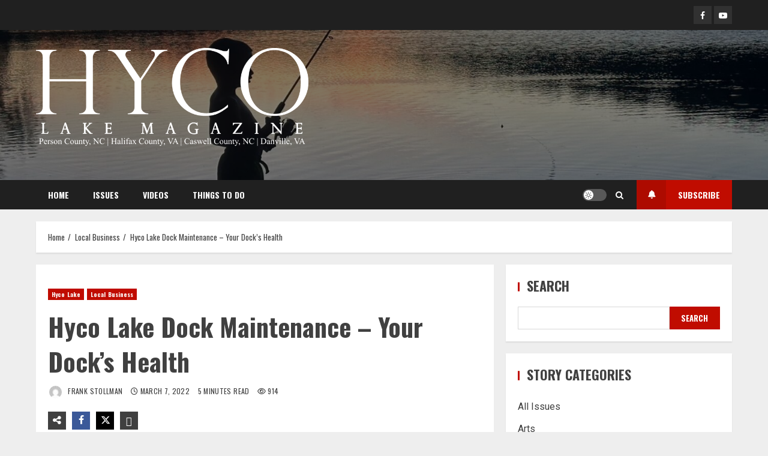

--- FILE ---
content_type: text/css
request_url: https://hycolakemagazine.com/wp-content/themes/broadnews-pro/style.css?ver=6.8.3
body_size: 44512
content:
/*
Theme Name: BroadNews Pro
Theme URI: https://afthemes.com/products/broadnews-pro/
Author: AF themes
Author URI: https://www.afthemes.com/
Description: BroadNews Pro is a versatile WordPress theme designed for news, blogs, and magazines. The theme has a number of free starter sites that may be easily integrated to create a superb news center. The theme is fully widgetized, with 15+ unique widgets and widget sections that allow users to tailor site content. It also has a light and dark color mode for browsing articles and blog posts in a trendy way. It also contains a number of essential customizer options for constructing a visually beautiful news site. You may configure it whatever you want and preview how it looks before making any changes with the live customizer. It supports Gutenberg blocks, RTL, and the WooCommerce plugin, which allows you to combine an online store. The theme is suitable for use on a news, journal, magazine, publication, or review website, as well as for blogging. It's well-designed to help the website rank higher in search engines, and users will receive fantastic support from the team if they have any problems utilizing it.
Version: 2.8.3
Requires PHP: 5.6
Tested up to: 6.9
License: GNU General Public License v2 or later
License URI: http://www.gnu.org/licenses/gpl-2.0.html
Text Domain: broadnews
Tags: news, blog, entertainment, one-column, two-columns, grid-layout, block-styles, left-sidebar, right-sidebar, custom-header, flexible-header, custom-background, custom-menu, featured-images, full-width-template, post-formats, rtl-language-support, footer-widgets, translation-ready, theme-options, threaded-comments

This theme, like WordPress, is licensed under the GPL.
Use it to make something cool, have fun, and share what you've learned with others.

BroadNews is based on Underscores https://underscores.me/, (C) 2012-2017 Automattic, Inc.
Underscores is distributed under the terms of the GNU GPL v2 or later.

BroadNews WordPress Theme, Copyright 2025 AF themes
BroadNews is distributed under the terms of the GNU GPL v2 or later.
*/

/*Normalizing styles have been helped along thanks to the fine work of
Nicolas Gallagher and Jonathan Neal https://necolas.github.io/normalize.css/
*/
/*--------------------------------------------------------------
>>> TABLE OF CONTENTS:
----------------------------------------------------------------
# Normalize
# Typography
# Elements
# Grids
# Social icons
# Forms
# Navigation
    ## Links
    ## Menus
# Accessibility
# Alignments
# Clearings
# Widgets
# Content
    ## Posts and pages
    ## Comments
# Infinite scroll
# Media
    ## Captions
    ## Galleries
# Footer
-----------------------------------------------------------*/
/*-----------------------------------------------------------
# Normalize
-----------------------------------------------------------*/
html {
    font-size: 100%;
    -webkit-text-size-adjust: 100%;
    -ms-text-size-adjust: 100%;
    text-rendering: auto;
    -webkit-font-smoothing: antialiased;
    -moz-osx-font-smoothing: grayscale;
}
body {
    margin: 0;
}
article,
aside,
details,
figcaption,
figure,
footer,
header,
main,
menu,
nav,
section,
summary {
    display: block;
}
audio,
canvas,
progress,
video {
    display: inline-block;
    vertical-align: baseline;
}
audio:not([controls]) {
    display: none;
    height: 0;
}
[hidden],
template {
    display: none;
}
a {
    background-color: transparent;
}
a:active,
a:hover {
    outline: 0;
}
abbr[title] {
    border-bottom: 1px dotted;
}
b,
strong {
    font-weight: bold;
}
dfn {
    font-style: italic;
}
h1 {
    font-size: 2em;
    margin: 0.67em 0;
}
mark {
    background-color: transparent;
    border-bottom: 1px solid #c00c00 ;
}
small {
    font-size: 80%;
}
sub,
sup {
    font-size: 75%;
    line-height: 0;
    position: relative;
    vertical-align: baseline;
}
sup {
    top: -0.5em;
}
sub {
    bottom: -0.25em;
}
img {
    border: 0;
}
svg:not(:root) {
    overflow: hidden;
}
figure {
    margin: 1em 40px;
}
hr {
    box-sizing: content-box;
    height: 0;
}
pre {
    overflow: auto;
}
code,
kbd,
pre,
samp {
    font-family: monospace, monospace;
    font-size: 1em;
}

button,
input,
optgroup,
select,
textarea {
    color: inherit;
    font: inherit;
    margin: 0;
}

button {
    overflow: visible;
}

button,
select {
    text-transform: none;
}

button,
html input[type="button"],
input[type="reset"],
input[type="submit"] {
    -webkit-appearance: button;
    cursor: pointer;
}

button[disabled],
html input[disabled] {
    cursor: default;
}

button::-moz-focus-inner,
input::-moz-focus-inner {
    border: 0;
    padding: 0;
}

input {
    line-height: normal;
}

input[type="checkbox"],
input[type="radio"] {
    box-sizing: border-box;
    padding: 0;
    display: inline-block;
    vertical-align: middle;
    margin: 0;
}

input[type="number"]::-webkit-inner-spin-button,
input[type="number"]::-webkit-outer-spin-button {
    height: auto;
}

input[type="search"]::-webkit-search-cancel-button,
input[type="search"]::-webkit-search-decoration {
    -webkit-appearance: none;
}

input[type=file] {
    padding: 10px;
    height: unset;
    max-width: 100%;
}

.btn-style1 a:visited,
.btn-style1 a,
button,
input[type="button"],
input[type="reset"],
input[type="submit"] {
    border: none;
    border-radius: 0;
    background: #c00c00;
    color: #fff;
    font-size: 12px;
    line-height: normal;
    height: 38px;
    padding: 5px 10px;
    transition: all 300ms ease-out;
    text-transform: uppercase;
    font-weight: 700;
}
.btn-style1 a:visited,
.btn-style1 a{
    display: inline-block;
    height: auto;
}
button.af-not-button{
    height: auto;
    font-size: 15px;
    padding: 0;
    line-height: normal;
    text-transform: inherit;
    background: transparent;
    font-weight: normal;
    align-items: center;
}
fieldset {
    border: 1px solid #c0c0c0;
    margin: 0 2px;
    padding: 0.35em 0.625em 0.75em;
}
legend {
    border: 0;
    padding: 0 10px;
    width: unset;
}
textarea {
    overflow: auto;
}
optgroup {
    font-weight: bold;
}
table {
    border-collapse: collapse;
    border-spacing: 0;
}
td,
th {
    padding: 10px;
    border-top-width: 1px;
    border-top-style: solid;
    border-left-width: 1px;
    border-left-style: solid;
}
tr:last-child th ,
tr:last-child td {
    border-bottom-width: 1px;
    border-bottom-style: solid;
}
td:last-child,
th:last-child {
    border-right-width: 1px;
    border-right-style: solid;
}
/*--------------------------------------------------------------
# Normalize
--------------------------------------------------------------*/
/*--------------------------------------------------------------
# Typography
--------------------------------------------------------------*/
body,
button,
input,
select,
optgroup,
textarea {
    color: #4a4a4a;
    font-family: Jost;
    font-size: 1rem;
    font-size: 16px;
    line-height: 1.5;
}

button {
    color: #fff;
}

input{height: 38px;}

button,
input,
select,
optgroup,
textarea {
    border: 1px solid #dcdcdc;
}
h1, h2, h3, h4, h5, h6 {
    clear: both;
    line-height: 1.3;
}

label.wp-block-search__label {
    line-height: 1.3;
}

.widget ul.af-tabs > li a,
.site-description,
.site-title{
    font-family: Jost;
}
.site-title {
    font-weight: 600;
}

h1,
h2,
h3,
h4,
h5,
h6 {
    font-weight: 600;
}

p {
    margin-bottom: 15px;
}


dfn, cite, em, i {
    font-style: italic;
}

blockquote {
    border-left: 0.25em solid;
    position: relative;
    line-height: 1.5;
    margin-top: 28px;
    margin-bottom: 28px;
    padding: 0 0 0 1em;
}

.wp-block-quote.is-large, .wp-block-quote.is-style-large{
    padding: 0 0 0 2em;
}

blockquote blockquote {
    font-size: 1em;
    margin-bottom: 0;
    padding-bottom: 0;
}

blockquote blockquote:after {
    border-bottom: 0;
}

@media not screen and (min-width: 992px) {
    blockquote {
        font-size: 1.125em;
        line-height: 1.33333;
        margin-top: 2.66667em;
        margin-bottom: 2em;
    }
}

blockquote cite {
    display: block;
    margin-top: 1.5em;
    font-size: 0.57143em;
    line-height: 1.5;
    font-style: normal;
}

address {
    margin: 0 0 1.5em;
}

abbr, acronym {
    border-bottom: 1px dotted #666;
    cursor: help;
}

mark, ins {
    text-decoration: none;
}

big {
    font-size: 125%;
}

/*--------------------------------------------------------------
# Typography
--------------------------------------------------------------*/
/*--------------------------------------------------------------
# Elements
--------------------------------------------------------------*/
html {
    box-sizing: border-box;
}

*,
*:before,
*:after {
    box-sizing: inherit;
}

hr {
    background-color: #ccc;
    border: 0;
    height: 1px;
    margin-bottom: 1.5em;
}

ul, ol {
    margin: 0;
    padding: 0;
    list-style: none;
}

li > ul,
li > ol {
    margin-bottom: 0;
    margin-left: 1.5em;
}

dl {
    border: 2px solid #e8e8e8;
    padding: 2.5em;
}

dt {
    text-align: left;
    font-size: 130%;
    font-weight: bold;
}

dd {
    margin: 0;
    padding: 0 0 1em 0;
}

img {
    height: auto;
    max-width: 100%;
}

figure {
    margin: 0 auto 1em;
}

table {
    margin: 0 0 1.5em;
    width: 100%;
}
table#wp-calendar {
    margin-bottom: 0;
}

/*--------------------------------------------------------------
# Elements
--------------------------------------------------------------*/
/*--------------------------------------------------------------
# Preloader
--------------------------------------------------------------*/
#af-preloader {
    width: 100%;
    height: 100%;
    position: fixed;
    background-color: #fff;
    z-index: 99999999;
    top: 0;
    left: 0;
}
#loader-wrapper {
    position: absolute;
    top: 50%;
    left: 50%;
    -webkit-transform: translate(-50%, -50%);
    transform: translate(-50%, -50%);
}
.banner-exclusive-posts-wrapper .aft-ripple,
.banner-exclusive-posts-wrapper .aft-ripple::before{
    animation: 2s infinite ease-in-out;
}

.banner-exclusive-posts-wrapper .aft-ripple {
    width: 50px;
    height: 50px;
    border-radius: 50%;
    margin: 3em;
    display: inline-block;
    position: relative;
    vertical-align: middle;
    background-color: #c00c00;
}
.banner-exclusive-posts-wrapper .aft-ripple{
    margin: 0;
    overflow: hidden;
}
.banner-exclusive-posts-wrapper .aft-ripple::before {
    content: '';
    width: 100%; 
    height: 100%;
    border-radius: 50%;
    position: absolute;
    border: 10px solid rgba(255, 255, 255, 0.15);
    top: -10px;
    left: -10px;
    animation-name: loader3;
    box-sizing: content-box;
}
@-webkit-keyframes loader3 {
    0% { transform: scale(0); }
    100% { transform: scale(1); }
}
@keyframes loader3 {
    0% { transform: scale(0); }
    100% { transform: scale(1); }
}

.elementor-html #af-preloader{
    display: none;
}





div#preload {
    margin: auto;
    position: fixed;
    width: 100%;
    height: 100%;
    background-color: #fff;
    z-index: 9999999;
    display: flex;
    align-content: center;
    justify-content: center;
}

#loader {
    top: 50%;
    left: 50%;
    margin-left: -25px;
    margin-top: -25px;
    width: 50px;
    height: 50px;
    position: absolute;
    -webkit-transform: rotateZ(45deg);
    transform: rotateZ(45deg);
}

#loader .aft-cube {
    float: left;
    width: 50%;
    height: 50%;
    position: relative;
    -webkit-transform: scale(1.1);
    -ms-transform: scale(1.1);
    transform: scale(1.1);
}

#loader .aft-cube2 {
    -webkit-transform: scale(1.1) rotateZ(90deg);
    transform: scale(1.1) rotateZ(90deg);
}


#loader .aft-cube4 {
    -webkit-transform: scale(1.1) rotateZ(270deg);
    transform: scale(1.1) rotateZ(270deg);
}

#loader .aft-cube3 {
    -webkit-transform: scale(1.1) rotateZ(180deg);
    transform: scale(1.1) rotateZ(180deg);
}

#loader .aft-cube:before {
    content: '';
    position: absolute;
    top: 0;
    left: 0;
    width: 100%;
    height: 100%;
    -webkit-animation: sk-foldCubeAngle 2.4s infinite linear both;
    animation: sk-foldCubeAngle 2.4s infinite linear both;
    -webkit-transform-origin: 100% 100%;
    -ms-transform-origin: 100% 100%;
    transform-origin: 100% 100%;
    background: #ffb606;
}

#loader .aft-cube2:before {
    -webkit-animation-delay: .3s;
    animation-delay: .3s;
}

#loader .aft-cube4:before {
    -webkit-animation-delay: .9s;
    animation-delay: .9s;
}

#loader .aft-cube3:before {
    -webkit-animation-delay: .6s;
    animation-delay: .6s;
}

@keyframes sk-foldCubeAngle{0%,10%{-webkit-transform:perspective(140px) rotateX(-180deg);transform:perspective(140px) rotateX(-180deg);opacity:0}25%,75%{-webkit-transform:perspective(140px) rotateX(0);transform:perspective(140px) rotateX(0);opacity:1}100%,90%{-webkit-transform:perspective(140px) rotateY(180deg);transform:perspective(140px) rotateY(180deg);opacity:0}}



/*--------------------------------------------------------------
# Preloader
--------------------------------------------------------------*/

/*--------------------------------------------------------------
# Navigation
--------------------------------------------------------------*/
/*============-------------for all navigations----------=============*/

.main-navigation .menu-desktop  > li ,
.main-navigation .menu-desktop > ul > li {
    position: relative;
    display: inline-block;
    transition-duration: 0.5s;
    font-size: 14px;
    line-height: 19px;
    font-weight: 700;
}

.main-navigation .menu-desktop  > li > a,
.main-navigation .menu-desktop > ul > li > a{
    padding: 15px;
    text-transform: uppercase;
}

@media screen and (min-width: 993px) {
    .main-navigation .menu-desktop  > li.page_item_has_children > a,
    .main-navigation .menu-desktop > ul > li.page_item_has_children > a,
    .main-navigation .menu-desktop  > li.menu-item-has-children > a,
    .main-navigation .menu-desktop > ul > li.menu-item-has-children > a{
        padding-right: 35px;
    }
    .main-navigation ul.children li,
    .main-navigation ul .sub-menu li {
        border-top: 1px solid rgba(0, 0, 0, 0.1);
    }
}

.main-navigation ul li a {
    color: #fff;
}

.main-navigation ul.children li,
.main-navigation ul .sub-menu li {
    display: block;
    float: none;
    text-align: left;
    text-transform: none;
    padding: 0;
    position: relative;
    text-transform: uppercase;
}
.main-navigation ul.children li:first-child,
.main-navigation ul .sub-menu li:first-child{
    border:none;
}
.main-navigation ul.children li a,
.main-navigation ul .sub-menu li a {
    padding: 10px 15px;
    display: inline-block;
    position: relative;
}

.ham {
    width: 23px;
    height: 2px;
    top: 50%;
    display: block;
    margin-right: auto;
    background-color: #fff;
    position: relative;
    -webkit-transition: all .075s ease-in-out;
    -moz-transition: all .075s ease-in-out;
    -ms-transition: all .075s ease-in-out;
    -o-transition: all .075s ease-in-out;
    transition: all .075s ease-in-out;
}
.ham:before, .ham:after {
    position: absolute;
    content: '';
    width: 100%;
    height: 2px;
    left: 0;
    top: -8px;
    background-color: #fff;
    -webkit-transition: all .075s ease-in-out;
    -moz-transition: all .075s ease-in-out;
    -ms-transition: all .075s ease-in-out;
    -o-transition: all .075s ease-in-out;
    transition: all .075s ease-in-out;
}
.ham:after {
    top: 8px;
}
.ham.exit {
    background-color: transparent;
}
.ham.exit:before {
    -webkit-transform: translateY(8px) rotateZ(-45deg);
    -moz-transform: translateY(8px) rotateZ(-45deg);
    -ms-transform: translateY(8px) rotateZ(-45deg);
    -o-transform: translateY(8px) rotateZ(-45deg);
    transform: translateY(8px) rotateZ(-45deg);
}
.ham.exit:after {
    -webkit-transform: translateY(-8px) rotateZ(45deg);
    -moz-transform: translateY(-8px) rotateZ(45deg);
    -ms-transform: translateY(-8px) rotateZ(45deg);
    -o-transform: translateY(-8px) rotateZ(45deg);
    transform: translateY(-8px) rotateZ(45deg);
}


/* Small menu. */
.menu-toggle,
.main-navigation.toggled ul {
    display: block;
}
.main-navigation .toggle-menu {
    width: 40px;
    text-align: center;
    cursor: pointer;
    font-size: 15px;
    display: none;
    padding: 20px;
    padding-left: 0;
    background-color: transparent;
    border:none;
}
.main-navigation .toggle-menu:focus:not(:hover){
    outline: 1px dotted #fff;
}


.main-navigation .menu .menu-mobile {
    margin: 0;
    list-style: none;
    text-align: left;
    z-index: 9999;
    background-color: #fff;
    display: none;
    position: absolute;
    top: 100%;
    left: 0;
    width: 100%;
}
.main-navigation .menu .menu-mobile li {
    padding: 0;
}
.main-navigation .menu .menu-mobile li a {
    display: block;
    color: #000;
    text-decoration: none;
    position: relative;
    padding: 10px 20px;
    padding-left: 10px;
    padding-right: 30px;
    border-top: 1px solid rgba(0, 0, 0, 0.075);
    -webkit-transition: all 0.075s ease;
    -moz-transition: all 0.075s ease;
    -ms-transition: all 0.075s ease;
    -o-transition: all 0.075s ease;
    transition: all 0.075s ease;
}
.main-navigation .menu .menu-mobile li .sub-menu {
    list-style: none;
    padding: 0;
    margin: 0;
    display: none;
}
.main-navigation .menu .menu-mobile li .sub-menu li a{
    padding-left: 20px;
}
.main-navigation .menu .menu-mobile li .sub-menu .sub-menu li a{
    padding-left: 30px;
}
.main-navigation ul li.page_item_has_children > a:after,
.main-navigation ul li.menu-item-has-children > a:after {
    font-family: 'aft-icons' !important;
    content: "\f078";
    font-size: 10px;
    position: absolute;
    right: 20px;
}

.main-navigation ul.children  li.page_item_has_children > a:after,
.main-navigation ul .sub-menu li.menu-item-has-children > a:after{display: none;}

/* off canvas css here */
body.sidr-open:before {
    content: "";
    left: 0;
    top: 0;
    z-index: 102;
    width: 100%;
    height: 100%;
    position: fixed;
    cursor: pointer;
    -webkit-transition: visibility 0s, opacity 0.4s linear;
    transition: visibility 0s, opacity 0.4s linear;
    visibility: visible;
    opacity: .75;
    background-color: #fff;
}
body.aft-dark-mode #af-preloader,
body.aft-dark-mode.sidr-open:before {
    background-color: rgb(33, 32, 27);
}
/* off canvas css here */

@media only screen and (min-width: 993px) {
    .main-navigation .menu li a button{
        display: none;
    }
    .main-navigation .menu-desktop,
    .main-navigation .menu-desktop > ul {
        font-size: 0;
        display: flex;
        flex-wrap: wrap;
    }

    .aft-header-layout-side .main-navigation .menu-desktop,
    .aft-header-layout-side .main-navigation .menu-desktop > ul {
        justify-content: flex-start;
    }

    .main-navigation .menu-desktop > li > a,
    .main-navigation .menu-desktop > ul > li > a {
        padding: 15px 20px;
        text-transform: uppercase;
        height: 49px;
    }

    .main-navigation .menu ul ul li {
        width: 210px;
    }
    .main-navigation .menu-desktop  > li.current-menu-item::after ,
    .main-navigation .menu-desktop > ul > li.current-menu-item::after ,
    .main-navigation .menu-desktop  > li::after ,
    .main-navigation .menu-desktop > ul > li::after {
        content: "";
        background-color: #c00c00;
        position: absolute;
        left: 0px;
        right: 0;
        bottom: 0;
        height: 3px;
        width: 0;
        transform-origin: center;
        transition: width ease-in 0.075s;
    }
    .aft-header-layout-side .main-navigation .menu-desktop > li.current-menu-item::after,
    .aft-header-layout-side .main-navigation .menu-desktop > ul > li.current-menu-item::after,
    .aft-header-layout-side .main-navigation .menu-desktop > li::after,
    .aft-header-layout-side .main-navigation .menu-desktop > ul > li::after,

    .main-navigation .menu-desktop > li.current-menu-item:first-child::after,
    .main-navigation .menu-desktop > ul > li.current-menu-item:first-child::after,
    .main-navigation .menu-desktop > li:first-child::after,
    .main-navigation .menu-desktop > ul > li:first-child::after{
        left: 0;
    }
    .main-navigation .menu-desktop.hide-menu-border  > li.current-menu-item::after ,
    .main-navigation .menu-desktop.hide-menu-border > ul > li.current-menu-item::after ,
    .main-navigation .menu-desktop.hide-menu-border  > li::after ,
    .main-navigation .menu-desktop.hide-menu-border > ul > li::after{
        display: none;
    }
    
    .main-navigation .menu-desktop  > li.current-menu-item > a ,
    .main-navigation .menu-desktop > ul > li.current-menu-item > a ,
    .main-navigation .menu-desktop  > li:hover > a ,
    .main-navigation .menu-desktop > ul > li:hover > a {
        background-color: #c00c00;
    }

    .main-navigation .menu ul > li > a {
        position: relative;
        display: block;
    }

    .main-navigation .menu ul ul a {
        display: block;
        padding: 10px 20px;
        line-height: inherit;
    }
    .main-navigation .menu ul ul {
        position: absolute;
        text-align: left;
        visibility: hidden;
        filter: alpha(opacity=0);
        opacity: 0;
        margin: 0 auto;
        padding: 0;
        box-shadow: 0 5px 5px rgba(0, 0, 0, 0.3);
        -webkit-transition: top 0.4s;
        -moz-transition: top 0.4s;
        -ms-transition: top 0.4s;
        -o-transition: top 0.4s;
        transition: top 0.4s;
    }

    .main-navigation .menu li:focus-within > ul {
        visibility: visible;
        filter: alpha(opacity=1);
        opacity: 1;
        z-index: 999;
    }
    .main-navigation .menu li:focus > ul ,
    .main-navigation .menu li:hover > ul {
        visibility: visible;
        filter: alpha(opacity=1);
        opacity: 1;
        z-index: 999;
    }

    .main-navigation .menu > ul > li > ul {
        top: 110%;
        left: 0px;
        background-color: #fff;
    }
    .main-navigation .menu > ul > li:first-child > ul {
        left: 0;
    }
    .main-navigation .menu > ul > li:nth-child(7n + 13) > ul ,
    .main-navigation .menu > ul > li:nth-child(7n + 12) > ul ,
	.main-navigation .menu > ul > li:nth-child(7n + 11) > ul ,
    .main-navigation .menu > ul > li:nth-child(7n + 10) > ul ,
    .main-navigation .menu > ul > li:nth-child(7n + 9) > ul ,
    .main-navigation .menu > ul > li:nth-child(7n + 8) > ul ,
    .main-navigation .menu > ul > li:nth-child(7n + 7) > ul {
        left: unset;
        right: 0px;
    }
    .main-navigation .menu > ul > li:nth-child(7n + 13):last-child > ul ,
    .main-navigation .menu > ul > li:nth-child(7n + 12):last-child > ul ,
    .main-navigation .menu > ul > li:nth-child(7n + 11):last-child > ul ,
    .main-navigation .menu > ul > li:nth-child(7n + 10):last-child > ul ,
    .main-navigation .menu > ul > li:nth-child(7n + 9):last-child > ul ,
    .main-navigation .menu > ul > li:nth-child(7n + 8):last-child > ul ,
    .main-navigation .menu > ul > li:nth-child(7n + 7):last-child > ul {
        right: 0;
    }

    .main-navigation .menu > ul > li:focus-within > ul {
        top: 100%;
    }
    .main-navigation .menu > ul > li:focus > ul ,
    .main-navigation .menu > ul > li:hover > ul {
        top: 100%;
    }

    .main-navigation .menu ul ul ul {
        top: -20px;
        left: 100%;
        background-color: #fff;
        display: none;
    }
    .main-navigation .menu > ul > li:nth-child(7n + 13) > ul ul,
    .main-navigation .menu > ul > li:nth-child(7n + 12) > ul ul,
	.main-navigation .menu > ul > li:nth-child(7n + 11) > ul ul,
    .main-navigation .menu > ul > li:nth-child(7n + 10) > ul ul,
    .main-navigation .menu > ul > li:nth-child(7n + 9) > ul ul,
    .main-navigation .menu > ul > li:nth-child(7n + 8) > ul ul,
    .main-navigation .menu > ul > li:nth-child(7n + 7) > ul ul{
        left: unset;
        right: 100%;
    }

    .main-navigation ul.children li.page_item_has_children > a:before,
    .main-navigation ul .sub-menu li.menu-item-has-children > a:before {
        content: "\f054";
        font-family: 'aft-icons' !important;
        padding-left: 10px;
        float: right;
        font-size: 10px;
    }
    .main-navigation .menu > ul > li:nth-child(7n + 13) > ul li a:before,
    .main-navigation .menu > ul > li:nth-child(7n + 12) > ul li a:before,
    .main-navigation .menu > ul > li:nth-child(7n + 11) > ul li a:before,
    .main-navigation .menu > ul > li:nth-child(7n + 10) > ul li a:before,
    .main-navigation .menu > ul > li:nth-child(7n + 9) > ul li a:before,
    .main-navigation .menu > ul > li:nth-child(7n + 8) > ul li a:before,
    .main-navigation .menu > ul > li:nth-child(7n + 7) > ul li a:before{
        transform: rotate(180deg);
        position: absolute;
        right: 15px;
    }

    .main-navigation .menu ul ul li:focus-within > ul {
        top: 0;
        display: block;
    }
    .main-navigation .menu ul ul li:focus > ul ,
    .main-navigation .menu ul ul li:hover > ul {
        top: 0;
        display: block;
    }
}

@media only screen and (max-width: 992px) {
    .main-navigation .menu > .menu {
        margin: 0;
        list-style: none;
        text-align: left;
        z-index: 9999;
        background-color: #fff;
        display: none;
        position: absolute;
        top: 100%;
        left: 0;
        padding: 20px;
    }
    .main-navigation .menu > .menu > li:first-child > a {
        border-top: none;
    }
    .site .site-header {
        display: block;
        padding-bottom: 10px;
        padding-top: 10px;
    }
    .main-navigation .menu .menu-mobile li a button{
        position: absolute;
        top: 0;
        right: 0;
        bottom: 0;
        width: 30px;
        z-index: 1;
        background-color: transparent;
        border:none;
        top: 50%;
        transform: translateY(-50%);
        outline: none;
    }
    .main-navigation .menu .menu-mobile li a button:focus:not(:hover) {
        outline: 1px dotted #ccc;
    }
    .main-navigation .menu .menu-mobile li a button:before,
    .main-navigation .menu .menu-mobile li a button:after {
        content: '';
        width: 13px;
        height: 2px;
        background-color: #4a4a4a;
        position: absolute;
        margin: auto;
        top: 0;
        right: 0;
        bottom: 0;
        left: 0;
    }
    .aft-dark-mode .main-navigation .menu .menu-mobile li a button:before,
    .aft-dark-mode .main-navigation .menu .menu-mobile li a button:after {
        background-color: #fff;
    }
    .main-navigation .menu .menu-mobile li a button:after {
        width: 2px;
        height: 13px;
    }
    .main-navigation .menu .menu-mobile li a button.active:after {
        opacity: 0;
    }
}

/*menu-description*/
.main-navigation .menu-description {
    font-size: 10px;
    margin: 0 0 0 5px;
    padding: 0 0 0 5px;
    color: #fff;
    z-index: 1;
    width: max-content;
    border-left: 2px solid #c00c00;
}
.main-navigation .menu-item:first-child .menu-description {
    left: 0;
}
.main-navigation .sub-menu .menu-description{
    top: 50%;
    left: inherit;
    transform: translateY(-50%);
    margin: 0 5px;
}
.main-navigation .sub-menu .menu-description:after{display: none;}

/*menu-description*/
/*============-------------for all navigations----------=============*/
/*--------------------------------------------------------------
# Navigation
--------------------------------------------------------------*/
/*--------------------------------------------------------------
## Links
--------------------------------------------------------------*/
a {
    color: #404040 ;
    text-decoration: none;
}

a:hover, a:focus, a:active, a:visited {
    color: #cccccc ;
}

a:hover, a:focus, a:active {
    text-decoration: none;
}

a:focus:not(:hover) {
    outline: 1px dotted;
}

a:hover {
    outline: none;
}


/*--------------------------------------------------------------
## grid
--------------------------------------------------------------*/

.col-1 {width: 100%;}
.col-2 {width: 50%;}
.col-3 {width: 33.33%;}
.col-4 {width: 25%;}
.col-5 {width: 20%;}
.col-15 {width: 15%;}
.col-16 {width: 16%;}
.col-30 {width: 30%;}
.col-40 {width: 40%;}
.col-55 {width: 55%;}
.col-60 {width: 60%;}
.col-70 {width: 70%;}
.col-66 {width: 66.67%;}
.col-75 {width: 75%;}

.float-l {float: left;}

.pad {
    padding-left: 10px;
    padding-right: 10px;
}
.primary-footer-area.pad {
    padding-left: 10px;
    padding-right: 10px;
}
.pad-5 {
    padding-left: 5px;
    padding-right: 5px;
}
.ptb-10{
    padding-top: 7.5px;
    padding-bottom: 7.5px;
}
.marg-10-lr {
    margin-right: 10px;
    margin-left: 10px;
}
.marg-btm-lr {
    margin-bottom: 10px;
}
.af-container-row {
    margin-right: -10px;
    margin-left: -10px;
}
.primary-footer-area .af-container-row {
    margin-right: -10px;
    margin-left: -10px;
}
.af-container-row-5 {
    margin-right: -7.5px;
    margin-left: -7.5px;
}
.aft-main-banner-wrapper .af-container-row-5 {
    margin-right: -10px;
    margin-left: -10px;
}

.container-wrapper:before,
.container-wrapper:after {
    content: "";
    display: table;
}
.container-wrapper:after {
    clear: both;
}
.container-wrapper {
    width: 100%;
    max-width: 1200px;
    margin: 0 auto;
    padding-left: 20px;
    padding-right: 20px;
}
.elementor-template-full-width #content.container-wrapper{
    max-width: 1920px;
    padding: 0;
}
.af-boxed-layout .af-whole-wrapper{
    max-width: 1200px;
    margin: 0 auto;
}
.aft-enable-top-bottom-gaps.af-boxed-layout .af-whole-wrapper {
    margin: 0 auto;
    padding: 20px;
    background-color: rgba(255, 255, 255, 0.5);
    border: 1px solid rgba(255, 255, 255, 0.5);
   
}

body.aft-dark-mode.aft-enable-top-bottom-gaps.af-boxed-layout .af-whole-wrapper {    
    background-color: rgba(0, 0, 0, 0.5);
    border: 1px solid rgba(0, 0, 0, 0.5);
}

.af-boxed-layout .af-whole-wrapper .af-banner-wrapper {
    padding-left: 0px;
    padding-right: 0px;
}

.af-banner-wrapper{
    max-width: 1200px;
    margin: 0 auto;
    padding-left: 15px;
    padding-right: 15px;
}
.pos-rel {
    position: relative;
}
.container-wrapper #primary {
    width: 66.66%;
    padding-right: 10px;
}
.container-wrapper #secondary {
    width: 33.33%;
    padding-left: 10px;
}
body.align-content-right.aft-section-layout-none .container-wrapper #secondary,
.aft-section-layout-none .container-wrapper #primary {
    /* padding-right: 20px; */
}
body.align-content-right.aft-section-layout-none .container-wrapper #primary,
.aft-section-layout-none .container-wrapper #secondary {
    /* padding-left: 20px; */
}
body.error404 .container-wrapper #primary,
body.full-width-content.aft-section-layout-none #primary,
body.full-width-content #primary ,
.container-wrapper #primary.aft-no-sidebar {
    width: 100%;
    padding: 0;
}

body.align-content-right .container-wrapper #primary {
    padding-right: 0;
    padding-left: 10px;
}
body.align-content-right .container-wrapper #secondary {
    padding-right: 10px;
    padding-left: 0;
}

.container-wrapper > #primary {
    float: left;
}
.container-wrapper > #secondary {
    float: right;
}
body.align-content-right .container-wrapper > #primary {
    float: right;
}
body.align-content-right .container-wrapper > #secondary {
    float: left;
}

.af-flex-container{
    display: flex;
}

.section-block-upper{
    display: flex;
    flex-wrap: wrap;
    align-items: flex-start;
    flex-direction: row;
}

@media only screen and (min-width: 993px){
    body #secondary.sidebar-sticky-top {
        position: sticky;
        top: 20px;
    }
    body #secondary.sidebar-sticky-bottom {
        position: sticky;
        bottom: 0;
        align-self: flex-end;
    }
    .align-content-right .section-block-upper{
        flex-direction: row-reverse;
    }
}

/*--------------------------------------------------------------
## grid
--------------------------------------------------------------*/
.af-breadcrumbs,
body #content.container-wrapper{
    margin-top: 20px;
}

body.af-boxed-layout #content.container-wrapper {
    padding-right: 0;
    padding-left: 0;
}

body.error404 #content.container-wrapper .container {
    padding: 0;
    margin: 0 0 20px;
    width: unset;
}

.entry-content{margin: 20px 0;}

/*grids padding */
.af-double-column.list-style .read-details.pad {
    padding-left: 15px;
    padding-right: 0;
}
article.archive-image-alternate:nth-child(even) .af-double-column.list-style .read-details.pad,
article.archive-image-right .af-double-column.list-style .read-details.pad {
    padding-left: 0;
    padding-right: 15px;
}
/*grids padding */
.entry-meta img.avatar.photo {
    display: inline-block;
    width: 25px;
    border-radius: 50%;
    margin-right: 5px;
    border: 2px solid rgba(255, 255, 255, 0.05);
}

/*--------------------------------------------------------------
## Social Menu
--------------------------------------------------------------*/
.aft-small-social-menu {
    text-align: right;
}
.social-widget-menu ul li,
.aft-small-social-menu ul li {
    display: inline-block;
    vertical-align: middle;
}

.social-widget-menu ul li a,
.aft-small-social-menu ul li a {
    font-size: 14px;
    font-family: 'aft-icons' !important;
    line-height: 1;
    vertical-align: middle;
}

.social-widget-menu ul li a:after,
.aft-small-social-menu ul li a:after {
    font-family: 'aft-icons' !important;
    font-size: 14px;
}

.social-widget-menu ul li a,
.aft-small-social-menu ul li a,
.em-author-details ul li a {
    display: block;
    width: 30px;
    height: 30px;
    font-size: 18px;
    line-height: 29px;
    position: relative;
    text-align: center;
    color: #fff;
}
.broadnews_author_info_widget .af-author-details .aft-small-social-menu ul li a {
    display: block;
}

body footer .secondary-footer .aft-small-social-menu ul li a:hover {
    color: #fff;
}
footer .aft-small-social-menu ul li a:hover,
header .top-header .aft-small-social-menu ul li a:hover,
.social-widget-menu.af-widget-body ul li a{background-color: #000;}

.aft-social-share a[href*="facebook.com"],
.broadnews_author_info_widget .aft-small-social-menu ul li a[href*="facebook.com"],
footer .aft-small-social-menu ul li a[href*="facebook.com"]:hover,
header .top-header .aft-small-social-menu ul li a[href*="facebook.com"]:hover,
.social-widget-menu.af-widget-body ul li a[href*="facebook.com"]{background-color: #3b5999;}

.aft-social-share a[href*="dribble.com"],
.broadnews_author_info_widget .aft-small-social-menu ul li a[href*="dribble.com"],
footer .aft-small-social-menu ul li a[href*="dribble.com"]:hover,
header .top-header .aft-small-social-menu ul li a[href*="dribble.com"]:hover,
.social-widget-menu.af-widget-body ul li a[href*="dribble.com"]{background-color: #ea4c89;}

.aft-social-share a[href*="vk.com"],
.broadnews_author_info_widget .aft-small-social-menu ul li a[href*="vk.com"],
footer .aft-small-social-menu ul li a[href*="vk.com"]:hover,
header .top-header .aft-small-social-menu ul li a[href*="vk.com"]:hover,
.social-widget-menu.af-widget-body ul li a[href*="vk.com"]{background-color: #4c75a3;}

.aft-social-share a[href*="x.com"],
.broadnews_author_info_widget .aft-small-social-menu ul li a[href*="x.com"],
footer .aft-small-social-menu ul li a[href*="x.com"]:hover,
header .top-header .aft-small-social-menu ul li a[href*="x.com"]:hover,
.social-widget-menu.af-widget-body ul li a[href*="x.com"],

.aft-social-share a[href*="twitter.com"],
.broadnews_author_info_widget .aft-small-social-menu ul li a[href*="twitter.com"],
footer .aft-small-social-menu ul li a[href*="twitter.com"]:hover,
header .top-header .aft-small-social-menu ul li a[href*="twitter.com"]:hover,
.social-widget-menu.af-widget-body ul li a[href*="twitter.com"]{background-color: #000;}

.aft-social-share a[href*="linkedin.com"],
.broadnews_author_info_widget .aft-small-social-menu ul li a[href*="linkedin.com"],
footer .aft-small-social-menu ul li a[href*="linkedin.com"]:hover,
header .top-header .aft-small-social-menu ul li a[href*="linkedin.com"]:hover,
.social-widget-menu.af-widget-body ul li a[href*="linkedin.com"]{background-color: #0077B5;}

.aft-social-share a[href*="instagram.com"],
.broadnews_author_info_widget .aft-small-social-menu ul li a[href*="instagram.com"],
footer .aft-small-social-menu ul li a[href*="instagram.com"]:hover,
header .top-header .aft-small-social-menu ul li a[href*="instagram.com"]:hover,
.social-widget-menu.af-widget-body ul li a[href*="instagram.com"]{background-color: #3F729B;}

.aft-social-share a[href*="youtube.com"],
.broadnews_author_info_widget .aft-small-social-menu ul li a[href*="youtube.com"],
footer .aft-small-social-menu ul li a[href*="youtube.com"]:hover,
header .top-header .aft-small-social-menu ul li a[href*="youtube.com"]:hover,
.social-widget-menu.af-widget-body ul li a[href*="youtube.com"]{background-color: #cd201f;}

.aft-social-share a[href*="vimeo.com"],
.broadnews_author_info_widget .aft-small-social-menu ul li a[href*="vimeo.com"],
footer .aft-small-social-menu ul li a[href*="vimeo.com"]:hover,
header .top-header .aft-small-social-menu ul li a[href*="vimeo.com"]:hover,
.social-widget-menu.af-widget-body ul li a[href*="vimeo.com"]{background-color: #1ab7ea;}

.aft-social-share a[href*="plus.google.com"],
.broadnews_author_info_widget .aft-small-social-menu ul li a[href*="plus.google.com"],
footer .aft-small-social-menu ul li a[href*="plus.google.com"]:hover,
header .top-header .aft-small-social-menu ul li a[href*="plus.google.com"]:hover,
.social-widget-menu.af-widget-body ul li a[href*="plus.google.com"]{background-color: #dd4b39;}

.aft-social-share a[href*="pinterest.com"],
.broadnews_author_info_widget .aft-small-social-menu ul li a[href*="pinterest.com"],
footer .aft-small-social-menu ul li a[href*="pinterest.com"]:hover,
header .top-header .aft-small-social-menu ul li a[href*="pinterest.com"]:hover,
.social-widget-menu.af-widget-body ul li a[href*="pinterest.com"]{background-color: #bd081c;}

.aft-social-share a[href*="tumblr.com"],
.broadnews_author_info_widget .aft-small-social-menu ul li a[href*="tumblr.com"],
footer .aft-small-social-menu ul li a[href*="tumblr.com"]:hover,
header .top-header .aft-small-social-menu ul li a[href*="tumblr.com"]:hover,
.social-widget-menu.af-widget-body ul li a[href*="tumblr.com"]{background-color: #34465d;}

.aft-social-share a[href*="wordpress.com"],
.aft-social-share a[href*="wordpress.org"],
.broadnews_author_info_widget .aft-small-social-menu ul li a[href*="wordpress.com"],
.broadnews_author_info_widget .aft-small-social-menu ul li a[href*="wordpress.org"],
footer .aft-small-social-menu ul li a[href*="wordpress.com"]:hover,
header .top-header .aft-small-social-menu ul li a[href*="wordpress.com"]:hover,
footer .aft-small-social-menu ul li a[href*="wordpress.org"]:hover,
header .top-header .aft-small-social-menu ul li a[href*="wordpress.org"]:hover,
.social-widget-menu.af-widget-body ul li a[href*="wordpress.com"],
.social-widget-menu.af-widget-body ul li a[href*="wordpress.org"]{background-color: #21759b;}

.aft-social-share a[href*="whatsapp.com"],
.broadnews_author_info_widget .aft-small-social-menu ul li a[href*="whatsapp.com"],
footer .aft-small-social-menu ul li a[href*="whatsapp.com"]:hover,
header .top-header .aft-small-social-menu ul li a[href*="whatsapp.com"]:hover,
.social-widget-menu.af-widget-body ul li a[href*="whatsapp.com"]{background-color: #25D366;}

.aft-social-share a[href*="reddit.com"],
.broadnews_author_info_widget .aft-small-social-menu ul li a[href*="reddit.com"],
footer .aft-small-social-menu ul li a[href*="reddit.com"]:hover,
header .top-header .aft-small-social-menu ul li a[href*="reddit.com"]:hover,
.social-widget-menu.af-widget-body ul li a[href*="reddit.com"]{background-color: #ff5700;}

.aft-social-share a[href*="t.me"],
.broadnews_author_info_widget .aft-small-social-menu ul li a[href*="t.me"],
footer .aft-small-social-menu ul li a[href*="t.me"]:hover,
header .top-header .aft-small-social-menu ul li a[href*="t.me"]:hover,
.social-widget-menu.af-widget-body ul li a[href*="t.me"]{background-color: #00405d;}

.aft-social-share a[href*="ok.ru"],
.broadnews_author_info_widget .aft-small-social-menu ul li a[href*="ok.ru"],
footer .aft-small-social-menu ul li a[href*="ok.ru"]:hover,
header .top-header .aft-small-social-menu ul li a[href*="ok.ru"]:hover,
.social-widget-menu.af-widget-body ul li a[href*="ok.ru"]{background-color: #ed812b;}

.aft-social-share a[href*="wechat.com"],
.broadnews_author_info_widget .aft-small-social-menu ul li a[href*="wechat.com"],
footer .aft-small-social-menu ul li a[href*="wechat.com"]:hover,
header .top-header .aft-small-social-menu ul li a[href*="wechat.com"]:hover,
.social-widget-menu.af-widget-body ul li a[href*="wechat.com"]{background-color: #09b83e;}

.aft-social-share a[href*="weibo.com"],
.broadnews_author_info_widget .aft-small-social-menu ul li a[href*="weibo.com"],
footer .aft-small-social-menu ul li a[href*="weibo.com"]:hover,
header .top-header .aft-small-social-menu ul li a[href*="weibo.com"]:hover,
.social-widget-menu.af-widget-body ul li a[href*="weibo.com"]{background-color: #ce1126;}

.aft-social-share a[href*="github.com"],
.broadnews_author_info_widget .aft-small-social-menu ul li a[href*="github.com"],
footer .aft-small-social-menu ul li a[href*="github.com"]:hover,
header .top-header .aft-small-social-menu ul li a[href*="github.com"]:hover,
.social-widget-menu.af-widget-body ul li a[href*="github.com"]{ background-color: #00405d;}

.aft-social-share a[href*="snapchat.com"],
.broadnews_author_info_widget .aft-small-social-menu ul li a[href*="snapchat.com"],
footer .aft-small-social-menu ul li a[href*="snapchat.com"]:hover,
header .top-header .aft-small-social-menu ul li a[href*="snapchat.com"]:hover,
.social-widget-menu.af-widget-body ul li a[href*="snapchat.com"]{ background-color: #e6e400;}

.aft-social-share a[href*="twitch.com"],
.broadnews_author_info_widget .aft-small-social-menu ul li a[href*="twitch.com"],
footer .aft-small-social-menu ul li a[href*="twitch.com"]:hover,
header .top-header .aft-small-social-menu ul li a[href*="twitch.com"]:hover,
.social-widget-menu.af-widget-body ul li a[href*="twitch.com"]{ background-color: #6441a5;}

.aft-social-share a[href*="viber.com"],
.broadnews_author_info_widget .aft-small-social-menu ul li a[href*="viber.com"],
footer .aft-small-social-menu ul li a[href*="viber.com"]:hover,
header .top-header .aft-small-social-menu ul li a[href*="viber.com"]:hover,
.social-widget-menu.af-widget-body ul li a[href*="viber.com"]{ background-color: #665cac;}

.aft-social-share a[href*="tiktok.com"],
.broadnews_author_info_widget .aft-small-social-menu ul li a[href*="tiktok.com"],
footer .aft-small-social-menu ul li a[href*="tiktok.com"]:hover,
header .top-header .aft-small-social-menu ul li a[href*="tiktok.com"]:hover,
.social-widget-menu.af-widget-body ul li a[href*="tiktok.com"]{ background-color: #010101;}

.aft-social-share a[href*="soundcloud.com"],
.broadnews_author_info_widget .aft-small-social-menu ul li a[href*="soundcloud.com"]:hover,
footer .aft-small-social-menu ul li a[href*="soundcloud.com"]:hover,
header .top-header .aft-small-social-menu ul li a[href*="soundcloud.com"]:hover,
.social-widget-menu.af-widget-body ul li a[href*="soundcloud.com"]{background-color: #f75200;}

.aft-social-share a[href*="behance.net"],
.broadnews_author_info_widget .aft-small-social-menu ul li a[href*="behance.net"]:hover,
footer .aft-small-social-menu ul li a[href*="behance.net"]:hover,
header .top-header .aft-small-social-menu ul li a[href*="behance.net"]:hover,
.social-widget-menu.af-widget-body ul li a[href*="behance.net"]{background-color: #053eff;}

.aft-social-share a[href*="quora.com"],
.broadnews_author_info_widget .aft-small-social-menu ul li a[href*="quora.com"]:hover,
footer .aft-small-social-menu ul li a[href*="quora.com"]:hover,
header .top-header .aft-small-social-menu ul li a[href*="quora.com"]:hover,
.social-widget-menu.af-widget-body ul li a[href*="quora.com"]{background-color: #b92b27;}

.aft-social-share a[href*="yahoo.com"],
.broadnews_author_info_widget .aft-small-social-menu ul li a[href*="yahoo.com"]:hover,
footer .aft-small-social-menu ul li a[href*="yahoo.com"]:hover,
header .top-header .aft-small-social-menu ul li a[href*="yahoo.com"]:hover,
.social-widget-menu.af-widget-body ul li a[href*="yahoo.com"]{background-color: #720e9e;}

.aft-social-share a[href*="spotify.com"],
.broadnews_author_info_widget .aft-small-social-menu ul li a[href*="spotify.com"]:hover,
footer .aft-small-social-menu ul li a[href*="spotify.com"]:hover,
header .top-header .aft-small-social-menu ul li a[href*="spotify.com"]:hover,
.social-widget-menu.af-widget-body ul li a[href*="spotify.com"]{background-color: #1ed760;}

.aft-small-social-menu ul a:after,
.social-widget-menu ul a:before {
    content: "\f35d";
}

.aft-small-social-menu ul a[href*="buffer.com"]:after,
.social-widget-menu ul a[href*="buffer.com"]:before {
    content: "\e925";
}
.aft-small-social-menu ul a[href*="snapchat.com"]:after,
.social-widget-menu ul a[href*="snapchat.com"]:before {
    content: "\f2ad";
}
.aft-small-social-menu ul a[href*="viber.com"]:after,
.social-widget-menu ul a[href*="viber.com"]:before {
    content: "\e90c";
}
.aft-small-social-menu ul a[href*="twitch.com"]:after,
.social-widget-menu ul a[href*="twitch.com"]:before {
    content: "\e90b";
}
.aft-small-social-menu ul a[href*="tiktok.com"]:after,
.social-widget-menu ul a[href*="tiktok.com"]:before {
    content: "\e900";
}
.aft-small-social-menu ul a[href*="dribbble.com"]:after,
.social-widget-menu ul a[href*="dribbble.com"]:before {
    content: "\f17d";
}
.aft-small-social-menu ul a[href*="facebook.com"]:after,
.social-widget-menu ul a[href*="facebook.com"]:before {
    content: "\f09a";
}
.aft-small-social-menu ul a[href*="threads.com"]:after,
.social-widget-menu ul a[href*="threads.com"]:before {
    content: "\e916";
}
.aft-small-social-menu ul a[href*="vk.com"]:after,
.social-widget-menu ul a[href*="vk.com"]:before {
    content: "\f189";
}
.aft-small-social-menu ul a[href*="x.com"]:after,
.social-widget-menu ul a[href*="x.com"]:before ,
.aft-small-social-menu ul a[href*="twitter.com"]:after,
.social-widget-menu ul a[href*="twitter.com"]:before {
    content: "\f099";
}
.aft-small-social-menu ul a[href*="linkedin.com"]:after,
.social-widget-menu ul a[href*="linkedin.com"]:before {
    content: "\f0e1";
}
.aft-small-social-menu ul a[href*="instagram.com"]:after,
.social-widget-menu ul a[href*="instagram.com"]:before {
    content: "\f16d";
}
.aft-small-social-menu ul a[href*="youtube.com"]:after,
.social-widget-menu ul a[href*="youtube.com"]:before {
    content: "\f16a";
}
.aft-small-social-menu ul a[href*="vimeo.com"]:after,
.social-widget-menu ul a[href*="vimeo.com"]:before {
    content: "\f27d";
}
.aft-small-social-menu ul a[href*="plus.google.com"]:after,
.social-widget-menu ul a[href*="plus.google.com"]:before {
    content: "\f0d5";
}
.aft-small-social-menu ul a[href*="pinterest.com"]:after,
.social-widget-menu ul a[href*="pinterest.com"]:before {
    content: "\f0d2";
}
.aft-small-social-menu ul a[href*="tumblr.com"]:after,
.social-widget-menu ul a[href*="tumblr.com"]:before {
    content: "\f173";
}
.aft-small-social-menu ul a[href*="wordpress.org"]:after,
.social-widget-menu ul a[href*="wordpress.org"]:before,
.aft-small-social-menu ul a[href*="wordpress.com"]:after,
.social-widget-menu ul a[href*="wordpress.com"]:before {
    content: "\f19a";
}
.aft-small-social-menu ul a[href*="whatsapp.com"]:after,
.social-widget-menu ul a[href*="whatsapp.com"]:before {
    content: "\f232";
}
.aft-small-social-menu ul a[href*="reddit.com"]:after,
.social-widget-menu ul a[href*="reddit.com"]:before {
    content: "\f281";
}
.aft-small-social-menu ul a[href*="t.me"]:after,
.social-widget-menu ul a[href*="t.me"]:before {
    content: "\f2c6";
}
.aft-small-social-menu ul a[href*="ok.ru"]:after,
.social-widget-menu ul a[href*="ok.ru"]:before {
    content: "\f263";
}
.aft-small-social-menu ul a[href*="wechat.com"]:after,
.social-widget-menu ul a[href*="wechat.com"]:before {
    content: "\f1d7";
}
.aft-small-social-menu ul a[href*="weibo.com"]:after,
.social-widget-menu ul a[href*="weibo.com"]:before {
    content: "\f18a";
}
.aft-small-social-menu ul a[href*="github.com"]:after,
.social-widget-menu ul a[href*="github.com"]:before {
    content: "\e902";
}
.aft-small-social-menu ul a[href*="soundcloud.com"]:after,
.social-widget-menu ul a[href*="soundcloud.com"]:before {
    content: "\f1be";
}
.aft-small-social-menu ul a[href*="behance.net"]:after,
.social-widget-menu ul a[href*="behance.net"]:before {
    content: "\f1b4";
}
.aft-small-social-menu ul a[href*="quora.com"]:after,
.social-widget-menu ul a[href*="quora.com"]:before {
    content: "\f2c4";
}
.aft-small-social-menu ul a[href*="yahoo.com"]:after,
.social-widget-menu ul a[href*="yahoo.com"]:before {
    content: "\e90d";
}
.aft-small-social-menu ul a[href*="spotify.com"]:after,
.social-widget-menu ul a[href*="spotify.com"]:before {
    content: "\f1bc";
}
.aft-small-social-menu ul a[href*="messenger.com"]:after,
.social-widget-menu ul a[href*="messenger.com"]:before {
    content: "\e901";
}
.aft-small-social-menu ul a[href*="stackoverflow.com"]:after,
.social-widget-menu ul a[href*="stackoverflow.com"]:before {
    content: "\f16c";
}
.aft-small-social-menu ul a[href*="slack.com"]:after,
.social-widget-menu ul a[href*="slack.com"]:before {
    content: "\f198";
}
.aft-small-social-menu ul a[href*="telegram.com"]:after,
.social-widget-menu ul a[href*="telegram.com"]:before {
    content: "\f2c6";
}
footer .aft-small-social-menu ul li a,
header .top-header .aft-small-social-menu ul li a{
    color: #fff ;
    background-color: rgba(255,255,255,.075);
    line-height: 28px;
}
body .broadnews-header .aft-small-social-menu ul li a:hover,
footer .aft-small-social-menu ul li a:hover{
    color: #fff;
}

/*--------------------------------------------------------------
## Social Menu
--------------------------------------------------------------*/
/*--------------------------------------------------------------
## Menus
--------------------------------------------------------------*/

/*--------------------------------------------------------------
# Navigation
--------------------------------------------------------------*/
.broadnews-header .top-header {
    background-color: #202020;
    padding: 10px 0;
    color: #fff;
}
.top-bar-flex {
    display: flex;
    align-items: center;
    position: relative;
    min-height: 30px;
}
.top-bar-flex .top-bar-left {
    display: flex;
    align-items: center;
}
.top-bar-flex .top-bar-right{
    text-align: right;
    display: flex;
    align-items: center;
    justify-content: flex-end;
}
.off-cancas-panel {
    line-height: 1;
}
.offcanvas {
    display: inline-block;
    vertical-align: middle;
}
.offcanvas-nav{display: inline-block;outline-offset: 2px;}
.offcanvas-nav:focus-within:not(:hover) {
    outline: 1px dotted #fff;
    outline-offset: 2px;
}
.offcanvas-menu {
    position: relative;
    overflow: hidden;
    width: 24px;
    height: 17px;
    margin: 0 auto;
}
.offcanvas-menu span {
    position: absolute;
    display: inline-block;
    width: 100%;
    left: 0;
    border-radius: 10px;
    height: 3px;
    background-color: #fff;
    border-color: #fff;
    transition: 0.075s all ease-in;
}
.af-on-right .offcanvas .offcanvas-menu span {
    left: inherit;
    right: 0;
}
.offcanvas-menu span.mbtn-mid {
    top: 50%;
    margin-top: -1.5px;
}
.offcanvas-menu span.mbtn-top {
    width: 85%;
}
.offcanvas-menu span.mbtn-bot {
    bottom: 0;
    width: 60%;
    transition-delay: 90ms;
}
#sidr{
    background: #fff;
    display: block;
    position: fixed;
    top: 0;
    height: 100%;
    z-index: 999999;
    overflow-x: hidden;
    overflow-y: auto;
    width: 100%;
    max-width: 380px;
    visibility: hidden;
    opacity: 0;
}
.sidr.left{
    left: -380px;
}
body.sidr-open #sidr{
    visibility: visible;
    opacity: 1;
}

.offcanvas:hover .offcanvas-menu span.mbtn-top,
.offcanvas:hover .offcanvas-menu span.mbtn-bot{
    width: 100%;
}
.date-bar-left {
    line-height: 1;
    color: #fff;
    font-weight: 700;
    font-size: 14px;
}



.read-img a.aft-post-image-link{
    position: absolute;
    top: 0;
    left: 0;
    width: 100%;
    height: 100%;
    font-size: 0;
    z-index: 1;
}

/*search*/
.af-search-wrap {
    width: 25px;
    position: relative;
    display: inline-block;
    text-align: center;
}

.search-icon {
    display: block;
    line-height: 38px;
    font-size: 14px;
    color: #fff;
    font-weight: 700;
    text-align: center;
    outline: 0;
}

.search-icon:visited,
.search-icon:hover,
.search-icon:focus,
.search-icon:active {
    outline: 0;
    color: #fff;
}

.search-icon:focus:not(:hover),
.search-icon:focus-within:not(:hover) {
    outline: 1px dotted;
}

.af-search-form {
    background: #fff;
    position: absolute;
    right: 0;
    top: 120%;
    width: 325px;
    text-align: left;
    visibility: hidden;
    filter: alpha(opacity=0);
    opacity: 0;
    margin: 0 auto;
    margin-top: 1px;
    padding: 14px;
    z-index: 99;
    border-radius: 0px;
    -webkit-transition: opacity 0.2s, top 0.4s, visibility 0s linear 0.4s;
    -moz-transition: opacity 0.2s, top 0.4s, visibility 0s linear 0.4s;
    -ms-transition: opacity 0.2s, top 0.4s, visibility 0s linear 0.4s;
    -o-transition: opacity 0.2s, top 0.4s, visibility 0s linear 0.4s;
    transition: opacity 0.2s, top 0.4s, visibility 0s linear 0.4s;
    -webkit-box-shadow: 0 4px 5px 0 rgba(0, 0, 0, 0.15);
    -moz-box-shadow: 0 4px 5px 0 rgba(0, 0, 0, 0.15);
    -ms-box-shadow: 0 4px 5px 0 rgba(0, 0, 0, 0.15);
    -o-box-shadow: 0 4px 5px 0 rgba(0, 0, 0, 0.15);
    box-shadow: 0 4px 5px 0 rgba(0, 0, 0, 0.15);
}

.search-overlay.reveal-search .af-search-form {
    visibility: visible;
    filter: alpha(opacity=1);
    opacity: 1;
    z-index: 999;
    top: 100%;
    -webkit-transition: opacity 0.4s, top 0.4s;
    -moz-transition: opacity 0.4s, top 0.4s;
    -ms-transition: opacity 0.4s, top 0.4s;
    -o-transition: opacity 0.4s, top 0.4s;
    transition: opacity 0.4s, top 0.4s;
}

.search-form label {
    width: 75%;
    float: left;
    margin-bottom: 0;
}

input.search-field {
    float: none;
    width: 100%;
    padding: 0 14px;
    height: 38px;
    -moz-box-sizing: border-box;
    box-sizing: border-box;
    /* background: #fafafa; */
    border: 1px solid rgba(0,0,0,.15);
    font-size: 16px;
    border-radius: 0;
    font-weight: normal;
}
.wp-block-search .wp-block-search__button:focus:not(:hover),
.wp-block-search .wp-block-search__input:focus:not(:hover),
.mc4wp-form-fields input[type="email"]:focus:not(:hover),
input.search-field:focus:not(:hover){
    outline: 1px dotted ;
    outline-offset: -2px;
}

.aft-dark-mode .wp-post-author-meta a,
.aft-dark-mode .wp-post-author-meta a:visited,
.aft-dark-mode .posts-author a,
.aft-dark-mode .posts-author a:visited{
    color: #fff;
}
select {
    padding: 1px 2px;
    height: 38px;
    min-width: 199px;
}
.broadnews-widget select {
    width: 100%;
    height: 38px;
    line-height: 38px;
    display: block;
    position: relative;
    cursor: pointer;
}
/* .site-footer .broadnews-widget select, */
body.aft-dark-mode .broadnews-widget select {
    background: rgba(255,255,255,.1);
    border-color: rgba(255,255,255,.1);
    color: #fff;
}
/* .site-footer .broadnews-widget select option, */
body.aft-dark-mode .broadnews-widget select option {
    background: rgba(0,0,0,.5);
}
.broadnews-widget .mc4wp-form-fields {
    position: relative;
}
.woocommerce-product-search {
    display: flex;
}
.widget_product_search input.search-field button[type="submit"],
.broadnews-widget .mc4wp-form-fields input[type="submit"] {
    position: absolute;
    right: 0;
    top: 0;
    width: 25%;
}
.broadnews-widget .mc4wp-form-fields input[type="submit"]{
    padding: 0 10px;
    font-size: 13px;
    line-height: 37px;
}
.widget_product_search input.search-field ,
.broadnews-widget .mc4wp-form-fields input[type="email"] {
    width: 75%;
    padding: 0 15px;
    font-weight: 400;
    font-size: 13px;
}
body.aft-dark-mode .inner-suscribe input,
body.aft-dark-mode .broadnews-widget .mc4wp-form-fields input[type="email"],
body.aft-dark-mode .widget input.search-field{
    background-color: rgba(255,255,255,.1);
    border: none;
}
body.aft-dark-mode .inner-suscribe input::placeholder,
body.aft-dark-mode .broadnews-widget .mc4wp-form-fields input[type="email"]::placeholder,
body.aft-dark-mode .widget input.search-field::placeholder {
    color:rgba(255,255,255,.75);
}

.woocommerce-product-search button[type="submit"]{
    background: #c00c00;
    border: 1px solid #c00c00;
    border-radius: 0px 3px 3px 0px;
    color: #fff;
    padding: 0px;
    height: 38px;
    font-size: 13px;
    width: 25%;
    margin: 0;
}
input.search-submit {
    border: 1px solid #c00c00;
    border-radius: 0px;
    padding: 0px;
    height: 38px;
    font-size: 13px;
    width: 25%;
    margin: 0;
}

.af-header-image.data-bg{
    position: relative;
    background-size: cover;
    background-position: center;
    background-repeat: no-repeat;
}
.af-header-image.data-bg:before{
    position: absolute;
    content: '';
    top: 0;
    left: 0;
    height: 100%;
    width: 100%;
    background: #000;
    opacity: 50%;
}
.af-header-image.data-bg > div{position: relative;}

/* .header-image-default .af-header-image.data-bg {
    padding: 45px 0;
} */

.header-image-full .af-header-image.data-bg {
    background-size: contain;
    background-color: transparent;
    padding: 65px 0;
}
.header-layout-3 .site-header .site-branding .site-title,
.site-branding .site-title {
    font-size: 48px;
}
.site-branding .site-title {
    margin: 0;
    line-height: 1;
}
.site-branding.uppercase-site-title .site-description,
.site-branding.uppercase-site-title .site-title {
    text-transform: uppercase;
}
.broadnews-header .bottom-bar-flex {
    display: flex;
    justify-content: space-between;
    align-items: center;
    justify-content: flex-start;
}
div.custom-menu-link{
    display: flex;
    height: 49px;
}
div.custom-menu-link > a {
    background: #c00c00 ;
    padding: 0 20px 0 0;
    color: #fff;
    font-size: 14px;
    font-weight: 700;
    display: flex;
    align-items: center;
    text-transform: uppercase;
}
/*==========header-layout-side=============*/

.header-layout-side .af-middle-header {
    padding: 30px 0;
    
}
.aft-light-mode .header-layout-side .af-middle-header {
    background-color: #fff;
}
.aft-dark-mode .header-layout-side .af-middle-header {
    background-color: #222;
}
.broadnews-header.header-layout-side .bottom-bar-flex > div{
    display: flex;
    align-items: center;
}
.broadnews-header.header-layout-side .bottom-bar-flex > div #aft-dark-light-mode-wrap {
    margin-right: 15px;
}
.header-layout-side .off-cancas-panel{
    display: flex;
    align-items: center;
}
.broadnews-header.header-layout-side .search-watch .af-search-wrap{
    margin-right: 10px;
    display: flex;
    align-items: center;
}
.broadnews-header.header-layout-side .search-watch div.custom-menu-link > a {
    background: #c00c00 ;
    text-transform: uppercase;
}
/*==========header-layout-side=============*/
/*==========header-layout-compressed-full=============*/

.broadnews-header .bottom-pos-rel{position: relative;}

.header-layout-compressed-full .logo{padding: 20px 0;}
.header-layout-compressed-full .logo .site-title{
    margin: 0;
}
.logo .site-description{margin-bottom: 0;}
.broadnews-header .af-boxed .bottom-bar-up {
    position: absolute;
    top: -60px;
    left: 0;
    z-index: 99999;
    width: 100%;
    background-color: #fff;
}

.header-layout-compressed-full .bottom-nav {
    display: flex;
    align-items: center;
    padding: 0 10px;
}
.header-layout-compressed-full .header-promotion {
    padding-bottom: 20px;
}
.header-layout-compressed-full .aft-hide-on-mobile.aft-search-compress {
    display: flex;
    align-items: center;
    margin-left: auto;
}

.broadnews-header .main-navigation .menu-desktop .menu-mobile > li {
    display: block;
}
.header-layout-compressed-full .main-navigation .menu-desktop > ul > li > a{position: relative;opacity: 1;}
.header-layout-compressed-full .main-navigation .menu-desktop > ul > li:hover > a,
.header-layout-compressed-full .main-navigation .menu-desktop > ul > li.current-menu-item > a{opacity: 1;}

.broadnews-header.header-layout-centered .top-bar-right div.custom-menu-link > a ,
.broadnews-header.header-layout-compressed-full .top-bar-right div.custom-menu-link > a {
    background: #c00c00 ;
    text-transform: uppercase;
    text-align: left;
}
.header-layout-compressed-full .top-bar-flex .aft-hide-on-mobile {
    margin-left: 4px;
}

@media (min-width: 993px){
    .header-layout-compressed-full .menu-desktop > ul.menu ,
    .header-layout-compressed-full ul.menu-desktop {
        display: flex;
        flex-wrap: wrap;
        justify-content: flex-start;
    }
    .header-layout-compressed-full ul.menu-desktop {
        padding: 0 20px;
    }
}
/*==========header-layout-compressed-full=============*/
/*==========header-layout-compressed-centered nav bottom=============*/
.header-layout-centered .offcanvas-navigaiton{
    display: flex;
}
.header-layout-centered .mid-header-wrapper{
    padding: 20px 0;
}
.aft-light-mode .header-layout-centered .mid-header-wrapper {
    background-color: #fff;
}
.aft-dark-mode .header-layout-centered .mid-header-wrapper {
    background-color: #222;
}
.header-layout-centered .mid-bar-flex {
    display: flex;
    justify-content: center;
}
.header-layout-centered .search-watch,
.header-layout-centered .search-watch,
.header-layout-centered .af-search-mid,
.header-layout-centered .off-cancas-panel{
    display: flex;
    align-items: center;
}
.header-layout-side .search-watch,
.header-layout-centered .search-watch {
    margin-left: auto;
}
.header-layout-centered .search-watch .af-search-wrap {
    margin-right: 10px;
    margin-left: 10px;
}
.header-layout-compressed-full .search-watch .af-search-wrap {
    margin-left: 10px;
}
.header-layout-compressed-full .off-cancas-panel,
.header-layout-side .off-cancas-panel,
.header-layout-centered .off-cancas-panel{
    margin-right: 20px;
}

.header-layout-side  .logo,
.header-layout-centered .logo{
    padding: 10px 0;
    text-align: center;
}
.header-layout-centered .bottom-nav{position: relative;}

.header-layout-centered .aft-small-social-menu{
    display: inline-block;
    padding: 0;
    margin-left: 4px;
}
@media screen and (max-width: 992px) {
    .header-layout-centered .offcanvas-navigaiton{
        justify-content: space-between;
        width: 100%;
    }
    .header-layout-centered .offcanvas-navigaiton #sidr + .navigation-container{
        margin-left: auto;
    }
    .header-layout-side .search-watch,
    .header-layout-centered .search-watch {
        margin-left: 0;
    }
}
/*==========header-layout-compressed-centered nav bottom=============*/
/*==========header-layout-with advertisement=============*/

div#main-navigation-bar {
    background: #202020;
}

.header-layout-side .af-bottom-head-nav ,
.header-layout-side .af-middle-container{
    display: flex;
    justify-content: space-between;
    align-items: center;
}
.header-layout-side .af-middle-container .logo{padding: 0 10px 0 0; width: 40%;text-align: left;}
.header-layout-side .af-middle-container .header-promotion{padding: 10px;padding-right: 0;width: 60%;text-align: right;}

.below-banner-advertisment-section .banner-promotions-wrapper:nth-last-child(2) ,
.header-promotion .banner-promotions-wrapper:nth-last-child(2) {
    margin-bottom: 10px;
}

.header-layout-side .af-bottom-header{
    position: relative;
}
.header-layout-centered .header-promotion{text-align: center;}
@media only screen and (max-width: 990px) {
    .header-layout-side .af-middle-container{
        flex-wrap: wrap;
        justify-content: center;
    }
    .header-layout-side .af-middle-container .logo{padding-right: 0; width: 100%;text-align: center;}
    .header-layout-side .af-middle-container .header-promotion{
        padding: 20px 0 0; width: 100%;text-align: center;
    }
}
/*==========header-layout-with advertisement=============*/
/*==========header-layout-compressed=============*/
.header-layout-compressed{
    background-color: #fff;
}
.header-layout-compressed .compress-bar-flex{
    display: flex;
    justify-content: space-between;
}
.header-layout-compressed .offcanvas,
.header-layout-compressed .off-cancas-panel,
.header-layout-compressed .compress-bar-right,
.header-layout-compressed .af-search-wrap,
.header-layout-compressed .compress-bar-left{
    display: flex;
}
.header-layout-compressed .af-search-wrap{justify-content: center;}

.header-layout-compressed .compress-bar-nav{
    display: flex;
    margin-right: 15px;
}
.header-layout-compressed .offcanvas,
.header-layout-compressed .compress-bar-right,
.header-layout-compressed .af-search-wrap,
.header-layout-compressed .main-navigation .menu-desktop > li,
.header-layout-compressed .main-navigation .menu-desktop > ul > li,
.header-layout-compressed.header-layout-compressed-centered .compress-bar-nav{
    align-items: center;
}
.header-layout-compressed .compress-bar-mid .date-bar-mid{
    color: #fff;
    line-height: normal;
}

.header-layout-compressed-full + section.aft-main-banner-section .header-promotion {
    padding: 20px 0 0;
}

.header-layout-compressed:not(.header-layout-compressed-centered) .menu-desktop,
.header-layout-compressed:not(.header-layout-compressed-centered) nav.main-navigation,
.header-layout-compressed:not(.header-layout-compressed-centered) .main-navigation > .menu,
.header-layout-compressed:not(.header-layout-compressed-centered) .compress-bar-nav .navigation-container{display: flex;}

.header-layout-compressed .offcanvas-menu span{
    background-color: #000;
}
.header-layout-compressed:not(.header-layout-compressed-centered) .compress-bar-logo .logo{padding: 10px;text-align: left;padding-left: 0;}
.header-layout-compressed:not(.header-layout-compressed-centered) .center-burger > span{display: none;}

@media (max-width: 1200px) and (min-width: 1025px){
    .header-layout-compressed:not(.header-layout-compressed-centered) .compress-bar-mid {
        max-width: 600px;
    }
}
@media (max-width: 1024px) and (min-width: 993px){
    .header-layout-compressed:not(.header-layout-compressed-centered) .compress-bar-mid {
        max-width: 550px;
    }
}
@media (min-width: 993px){
    .header-layout-compressed:not(.header-layout-compressed-centered) .main-navigation .menu-desktop > ul > li{
        padding-right: 15px;
    }
    .header-layout-compressed:not(.header-layout-compressed-centered) .main-navigation > .menu > .menu-desktop,
    .header-layout-compressed:not(.header-layout-compressed-centered) ul#primary-menu{
        display: flex;
        align-content: center;
        flex-wrap: wrap;
    }
}
@media (max-width: 992px){
    .header-layout-compressed .compress-bar-mid .date-bar-mid{display: none;}
}
/*==========header-layout-compressed=============*/

/*--------------------------------------------------------------
# Navigation
--------------------------------------------------------------*/

/*aft-popular-taxonomies-lists-----*/
.aft-popular-tags {
    font-size: 14px;
    position: relative;
    padding-top: 20px;
}
.aft-popular-taxonomies-lists{
    display: flex;
    align-items: center;
}

.aft-popular-taxonomies-lists strong {
    text-transform: uppercase;
    margin-right: 20px;
    color: #ffffff;
    position: relative;
    padding: 10px 20px;
    z-index: 0;
}

.aft-popular-taxonomies-lists strong:before {
    position: absolute;
    content: '';
    top: 0;
    left: 0;
    height: 100%;
    width: 100%;
    background-color: #ffc934;
    z-index: -1;
}
.aft-popular-taxonomies-lists strong:after {
    content: '';
    position: absolute;
    top: 50%;
    transform: translateY(-50%);
    left: 100%;
    border-color: transparent transparent transparent #ffc934;
    border-style: solid;
    border-width: .7em;
}

.aft-popular-taxonomies-lists ul {
    display: inline-block;
}

.aft-popular-taxonomies-lists ul li {
    display: inline-block;
    margin-right: 20px;
}

.aft-popular-taxonomies-lists ul li a {
    color: #202020;
    transition: all 0.075s linear;
}

.aft-popular-taxonomies-lists ul li a:before {
    content: "\e90f";
    font-family: 'aft-icons' !important;
    font-size: 12px;
    padding: 0 5px;
    font-weight: 900;
}

/*aft-popular-taxonomies-lists-----*/


/*exclusive posts-----*/

.banner-exclusive-posts-wrapper {
    padding-top: 20px;
}

.af-boxed-layout .banner-exclusive-posts-wrapper .container-wrapper {
    padding-left: 0;
    padding-right: 0;
}
.aft-popular-tags + .banner-exclusive-posts-wrapper{
    margin-top: 0;
}

.banner-exclusive-posts-wrapper a,
.banner-exclusive-posts-wrapper a:visited{
    color: #202020;
    transition: all 0.075s linear;
}

.banner-exclusive-posts-wrapper .aft-ripple {
    display: inline-block;
    position: absolute;
    left: 0;
    transform: translateX(-50%);
    min-width: 40px;
    width: 40px;
    min-height: 40px;
    height: 40px;
    display: flex;
    justify-content: center;
    align-items: center;
    background: rgba(255,255,255,.15);
}

.exclusive-posts {
    margin: 0;
    position: relative;
}

.exclusive-posts .exclusive-now {
    background: #c00c00 ;
    color: #ffffff;
    float: left;
    text-transform: uppercase;
    position: relative;
    padding: 0 20px;
    padding-left: 0;
    margin-right: 5px;
    display: flex;
    align-items: center;
    min-height: 50px;
    font-weight: 700;
}
.exclusive-posts .exclusive-now span{
    margin-left: 20px;
    display: inline-block;
    z-index: 9;
}

.exclusive-slides {
    padding: 0 5px;
    overflow: hidden;
    position: relative;
}

.aft-section-layout-background .exclusive-slides {
    margin-right: 20px;
}

.exclusive-slides .marquee {
    width: 10000px;
}

.exclusive-slides .marquee,
.exclusive-slides .marquee .js-marquee {
    display: flex;
    align-items: center;
}
.js-marquee-wrapper {
    display: flex;
}

.exclusive-posts .marquee a {
    padding: 0 20px;
    font-weight: bold;
    display: flex;
    align-items: center;
    width: max-content;
    max-width: 375px;
    line-height: 1.33;
    font-size: 14px;
}

.exclusive-posts .marquee a h4 {
    font-size: 14px;
    margin: 0;
}

.exclusive-posts .marquee a span.circle-marq {
    width: 50px;
    height: 50px;
    min-width: 50px;
    overflow: hidden;
    display: inline-block;
    line-height: 1;
    margin-right: 10px;
    position: relative;
    background-color: rgba(0,0,0,.2);
}
body.aft-light-mode .aft-banner-background-alternative .exclusive-posts .marquee a span.circle-marq ,
body.aft-dark-mode .exclusive-posts .marquee a span.circle-marq {
    background-color: rgba(255,255,255,.2);
}
body.aft-dark-mode .aft-banner-background-alternative .exclusive-posts .marquee a span.circle-marq {
    background-color: rgba(0,0,0,.2);
}

.exclusive-posts .marquee a img {
    height: 50px;
    width: 50px;
    object-fit: cover;
    margin: 0 auto;
}

.exclusive-posts .marquee a span.circle-marq .trending-no {
    position: absolute;
    top: 0;
    left: 0;
    height: 100%;
    width: 100%;
    color: #fff;
    background: rgba(28, 28, 28, 0.5);
    text-align: center;
    font-size: 18px;
    font-weight: 700;
}

/*exclusive posts-----*/


/*--------------------------------------------------------------
# Accessibility
--------------------------------------------------------------*/

/* Text meant only for screen readers. */
.screen-reader-text {
    border: 0;
    clip: rect(1px, 1px, 1px, 1px);
    clip-path: inset(50%);
    height: 1px;
    margin: -1px;
    overflow: hidden;
    padding: 0;
    position: absolute !important;
    width: 1px;
    word-wrap: normal !important; /* Many screen reader and browser combinations announce broken words as they would appear visually. */
}

.screen-reader-text:focus{
    background-color: #f1f1f1;
    border-radius: 3px;
    box-shadow: 0 0 2px 2px rgba(0, 0, 0, 0.6);
    clip: auto !important;
    clip-path: none;
    color: #21759b;
    display: block;
    font-size: 14px;
    font-size: 0.875rem;
    font-weight: bold;
    height: auto;
    left: 5px;
    line-height: normal;
    padding: 15px 23px 14px;
    text-decoration: none;
    top: 5px;
    width: auto;
    z-index: 100000;
    /* Above WP toolbar. */
}

/*--------------------------------------------------------------
# Alignments
--------------------------------------------------------------*/
.alignleft{
    display: inline;
    float: left;
    margin-right: 1.5em;
}

.alignright{
    display: inline;
    float: right;
    margin-left: 1.5em;
}

.aligncenter{
    clear: both;
    display: block;
    margin-left: auto;
    margin-right: auto;
}

/*--------------------------------------------------------------
# Clearings
--------------------------------------------------------------*/

/*--------------------------------------------------------------
# Widgets start
--------------------------------------------------------------*/
.broadnews-widget .wp-block-image {
    margin-bottom: 0;
}
.textwidget p:last-child {
    margin-bottom: 0;
}
.broadnews_author_info_widget .read-img{
    width: 150px;
    height: 150px;
    border-radius: 50%;
    overflow: hidden;
    margin: 0 auto;
}
.broadnews_author_info_widget .read-img img{
    height: 100%;
    width: 100%;
    object-fit: cover;
}
.broadnews_author_info_widget .af-author-details,
.broadnews_author_info_widget .aft-small-social-menu {
    text-align: center;
}
body.full-width-content .broadnews_featured_posts_widget .col-4.pad {
    width: 33.33%;
}
body.full-width-content .broadnews_featured_posts_widget .col-4.pad:nth-child(3n+1) {
    clear: left;
}
body:not(.full-width-content) .broadnews_featured_posts_widget .col-4.pad{
    width: 50%;
}
body:not(.full-width-content) .broadnews_featured_posts_widget .col-4.pad:nth-child(2n+1){
    clear: left;
}
body:not(.full-width-content) .broadnews_posts_lists_widget .af-double-column.list-style.col-3{
    width: 50%;
}
body:not(.full-width-content) #primary .broadnews_youtube_video_widget .col-2.secondary-video,
body:not(.full-width-content) #primary .broadnews_youtube_video_widget .col-2.primary-video{
    width: 100%;
}

body:not(.full-width-content) #primary .broadnews_youtube_video_widget .primary-video{
    margin-bottom: 20px;
}
body:not(.full-width-content) #primary .af-youtube-video-list .primary-video iframe.entry-header-yt-iframe,
body:not(.full-width-content) #primary .af-youtube-video-list .primary-video .entry-header-yt-video-wrapper{
    height: 445px;
}
body:not(.full-width-content) #primary .af-youtube-video-list iframe.entry-header-yt-iframe,
body:not(.full-width-content) #primary .af-youtube-video-list .entry-header-yt-video-wrapper{
    height: 215px;
}

.broadnews_posts_slider_widget .read-single .read-img.read-bg-img {
    height: 470px;
}

body.full-width-content #primary .broadnews_posts_slider_widget .read-single .read-img.read-bg-img{
    height: 700px;
}
body.full-width-content #primary .broadnews_youtube_video_widget .af-youtube-slider .vid-container.af-video-wrap img,
body.full-width-content #primary iframe.af-hide-iframe {
    height: 700px;
}

.broadnews_posts_slider_widget .read-single .read-details {
    position: absolute;
    bottom: 0;
    left: 0;
    width: 100%;
    color: #fff;
    padding: 15px;
    z-index: 1;
    background: rgba(0,0,0,0.75);
    background: linear-gradient(to bottom, rgba(0,0,0,0) 0%,rgba(0,0,0,0.75) 100%);
}

.broadnews_posts_slider_widget .read-single .post-format-and-min-read-wrap,
.broadnews_posts_slider_widget .read-single .read-categories{
    display: inline-block;
}
body:not(.full-width-content) #primary .broadnews_posts_carousel_widget .af-post-carousel .read-img {
    height: 240px;
}
/* express grid widget  */
.broadnews_express_posts_grid_widget .af-express-grid-wrap .read-single{
    position: relative;
    min-height: 240px;
    display: flex;
    flex-direction: column;
    justify-content: flex-end;
    margin-bottom: 0;
}
body.full-width-content .broadnews_express_posts_grid_widget .af-express-grid-wrap .read-single {
    min-height: 240px;
}
.broadnews_express_posts_grid_widget .af-express-grid-wrap .read-single .read-img{
    position: absolute;
    width: 100%;
    height: 100%;
    top: 0;
    left: 0;
}
.broadnews_express_posts_grid_widget .af-express-grid-wrap .read-single .read-details{
    position: relative;
    z-index: 2;
    padding: 15px;
    background: rgba(0,0,0,0.75);
    background: linear-gradient(to bottom, rgba(0,0,0,0) 0%,rgba(0,0,0,0.75) 100%);
}
.broadnews_express_posts_grid_widget .af-express-grid-wrap .read-single .read-details .read-categories,
.broadnews_express_posts_grid_widget .af-express-grid-wrap .read-single .read-details .post-format-and-min-read-wrap{
    display: inline-block;
}
.broadnews_express_posts_grid_widget .af-express-grid-wrap{
    display: grid;
    grid-gap: 20px;
    grid-template-columns: repeat(2, 1fr);
}
.broadnews_express_posts_grid_widget .af-express-grid-wrap .read-single:first-child {
    grid-column-end: span 2;
    grid-row-end: span 2;
    min-height: 450px;
}
body:not(.full-width-content) #primary .broadnews_express_posts_grid_widget .af-express-grid-wrap .read-single{
    min-height: 240px;
}
body:not(.full-width-content) #primary .broadnews_express_posts_grid_widget .af-express-grid-wrap .read-single:first-child{
    min-height: 450px;
}
/* express grid widget  */
body.full-width-content #primary .broadnews_posts_double_columns_widget .af-widget-body .af-sec-post .read-img.read-bg-img{
    height: 390px;
}
body:not(.full-width-content) #primary .broadnews_posts_double_columns_widget .af-widget-body .af-sec-post .read-img.read-bg-img{
    height: 240px;
}
/* for secondary , offcanvas */
.broadnews-customizer,
.broadnews-widget{
    margin-bottom: 20px;
}

.aft-section-layout-none section.aft-blocks.aft-featured-category-section.af-list-post .container-wrapper {
    max-width: 1200px;
}
.aft-section-layout-none.af-boxed-layout section.aft-blocks.aft-featured-category-section.af-list-post .container-wrapper {
    /* margin-right: -10px;
    margin-left: -10px;
    width: calc(100% + 20px); */
}
.aft-section-layout-background .broadnews-customizer,
.aft-section-layout-background .broadnews-widget{
    padding: 20px;
}

/* background none widgets and customizer gap */
.aft-section-layout-none .af-main-banner-latest-posts.grid-layout.broadnews-customizer{
    padding-top: 20px;
    padding-bottom: 20px;
}
.aft-section-layout-none .broadnews-customizer,
.aft-section-layout-none .broadnews-widget{
    padding-top: 20px;
}
.aft-section-layout-none .aft-archive-wrapper.broadnews-customizer,
.aft-section-layout-none .featured-post-list.broadnews-customizer, 
.aft-section-layout-none .af-main-banner-featured-posts.featured-posts.broadnews-customizer, 
.aft-section-layout-none .af-main-banner-categorized-posts.broadnews-customizer,
.aft-section-layout-none .aft-main-banner-section .broadnews-customizer {
    padding-top: 0;
}
/* background none widgets and customizer gap */

.aft-section-layout-background .aft-main-banner-section .broadnews-customizer {
    margin-bottom: 0;
    padding: 0;
    background: transparent;
}
.aft-section-layout-background .aft-main-banner-section .broadnews-customizer.aft-main-banner-slider-part {
    background: transparent;
}

.aft-section-layout-background main.site-main {
    padding: 20px;
}

body.aft-section-layout-background.home main.site-main {
    padding: 0;
}
body.aft-light-mode.page-template-tmpl-front-page.aft-section-layout-background.page main.site-main,
body.aft-dark-mode.page-template-tmpl-front-page.aft-section-layout-background.page main.site-main {
    padding: 0px;
    background: transparent;
    box-shadow: none;
}

.tabbed-head ,
.widget-title {
    margin-bottom: 20px;
}
body.page main.site-main {
    margin-bottom: 20px;
}

.search main.site-main,
.archive main.site-main,
.blog main.site-main {
    padding: 20px 20px 0;
    margin-bottom: 20px;
}

.search main.site-main form.search-form {
    padding-bottom: 20px;
}

.aft-frontpage-feature-section-wrapper,
body.aft-section-layout-background.home.blog main.site-main {
    margin-bottom: 20px;
}

section.aft-main-banner-section.broadnews-customizer {
    margin-top: -20px;
}
section.aft-main-banner-section.broadnews-customizer.data-bg {
    margin-top: 0px;
}

.home.blog .aft-archive-wrapper.broadnews-customizer .page-links {
    display: none;
}

body.aft-section-layout-background .aft-main-banner-section .broadnews-customizer,
body.aft-section-layout-background .aft-main-banner-section .broadnews-widget{
    background-color: transparent;
    box-shadow: none;
    position: relative;
}

.aft-light-mode.aft-section-layout-background .broadnews-pagination .nav-links .page-numbers:not(.current),
.aft-light-mode.aft-section-layout-background.page.home.page-template-default main.site-main,
.aft-light-mode.aft-section-layout-background.error404 main.site-main,
.aft-light-mode.aft-section-layout-background.page main.site-main,
.aft-light-mode.aft-section-layout-background.search main.site-main,
.aft-light-mode.aft-section-layout-background.archive main.site-main,
.aft-light-mode.aft-single-featured-full-title-below-image .entry-content-title-featured-wrap ,
.aft-light-mode.aft-single-featured-full .entry-content-title-featured-wrap ,
.aft-light-mode.aft-section-layout-background.single #content > header.entry-header .read-details,
.aft-light-mode.aft-section-layout-background.blog main.site-main,

.aft-light-mode.aft-section-layout-background .af-main-banner-latest-posts.grid-layout.broadnews-customizer .container-wrapper,
.aft-light-mode.aft-section-layout-background .comments-area,
.aft-light-mode.aft-section-layout-background .af-breadcrumbs,
.aft-light-mode.aft-section-layout-background .broadnews-customizer,
.aft-light-mode.aft-section-layout-background .broadnews-widget{
    background-color: #fff;
    -webkit-box-shadow: 0 2px 2px 0 rgb(0 0 0 / 8%);
    box-shadow: 0 2px 2px 0 rgb(0 0 0 / 8%);
}

.aft-light-mode.aft-section-layout-background .broadnews-pagination .nav-links .page-numbers.current {
    -webkit-box-shadow: 0 2px 2px 0 rgb(0 0 0 / 8%);
    box-shadow: 0 2px 2px 0 rgb(0 0 0 / 8%);
}

.aft-dark-mode.aft-section-layout-background .broadnews-pagination .nav-links .page-numbers:not(.current),
.aft-dark-mode.aft-section-layout-background.page.home.page-template-default main.site-main,
.aft-dark-mode.aft-section-layout-background.error404 main.site-main,
.aft-dark-mode.aft-section-layout-background.page main.site-main,
.aft-dark-mode.aft-section-layout-background.search main.site-main,
.aft-dark-mode.aft-section-layout-background.archive main.site-main,
.aft-dark-mode.aft-single-featured-full-title-below-image .entry-content-title-featured-wrap,
.aft-dark-mode.aft-single-featured-full .entry-content-title-featured-wrap,
.aft-dark-mode.aft-section-layout-background.single #content > header.entry-header .read-details,
.aft-dark-mode.aft-section-layout-background.single main.site-main .entry-content-wrap.read-single,

.aft-dark-mode.aft-section-layout-background.blog main.site-main,
.aft-dark-mode.aft-section-layout-background .af-main-banner-latest-posts.grid-layout.broadnews-customizer .container-wrapper,
.aft-dark-mode.aft-section-layout-background .comments-area,
.aft-dark-mode.aft-section-layout-background .af-breadcrumbs,
.aft-dark-mode.aft-section-layout-background .broadnews-customizer,
.aft-dark-mode.aft-section-layout-background .broadnews-widget {
    background-color: #222;
}

.aft-section-layout-background.home.blog main.site-main,
.aft-section-layout-background.blog main.site-main {
    padding-left: 20px;
    padding-right: 20px;
    padding-top: 20px;
}

.aft-dark-mode.aft-section-layout-background.page.home.page-template-default main.site-main,
.aft-light-mode.aft-section-layout-background.page.home.page-template-default main.site-main {
    padding: 20px;
}

.aft-dark-mode.aft-section-layout-background .broadnews-pagination .nav-links .page-numbers:not(.current),
.aft-light-mode.aft-section-layout-background .broadnews-pagination .nav-links .page-numbers:not(.current) {
    border: none;
}
.aft-dark-mode.aft-section-layout-background .broadnews-pagination .nav-links .page-numbers:not(.current) {
    color: #fff;
}

.aft-dark-mode.aft-section-layout-background.page.home.page-template-default main.site-main .entry-content,
.aft-light-mode.aft-section-layout-background.page.home.page-template-default main.site-main .entry-content{
    margin: 0px;
}

.aft-section-layout-background .af-main-banner-latest-posts.broadnews-customizer .container-wrapper {
    padding-left: 20px;
    padding-right: 20px;
    box-sizing: border-box;
}

.aft-light-mode.aft-section-layout-background .site-footer .broadnews-widget,
.aft-dark-mode.aft-section-layout-background .site-footer .broadnews-widget{
    background-color: rgba(255, 255, 255, 0.075);
    -webkit-box-shadow: 0 2px 2px 0 rgb(0 0 0 / 8%);
    box-shadow: 0 2px 2px 0 rgb(0 0 0 / 8%);
}

.aft-light-mode.aft-section-layout-background .broadnews-header .broadnews-widget,
.aft-dark-mode.aft-section-layout-background .broadnews-header .broadnews-widget,
.aft-light-mode.aft-section-layout-background.page.home main.site-main,
.aft-dark-mode.aft-section-layout-background.page.home main.site-main,
.aft-light-mode.home main.site-main,
.aft-dark-mode.home main.site-main,
.aft-light-mode.aft-section-layout-background .aft-archive-wrapper.broadnews-customizer ,
.aft-dark-mode.aft-section-layout-background .aft-archive-wrapper.broadnews-customizer {
    background-color: transparent;
    padding: 0;
    box-shadow: none;
    margin-bottom: 0;
}
.aft-light-mode.aft-section-layout-background.single-content-mode-boxed.aft-single-featured-full-title-over-image header.entry-header{
    background: transparent;
    box-shadow: none;
}
.aft-dark-mode.aft-section-layout-background.single .entry-header .entry-header-details .broadnews-widget,
.aft-light-mode.aft-section-layout-background.single .entry-header .entry-header-details .broadnews-widget,
.aft-dark-mode.aft-section-layout-background.single main.site-main .entry-content-wrap.read-single .broadnews-widget,
.aft-light-mode.aft-section-layout-background.single main.site-main .entry-content-wrap.read-single .broadnews-widget,
.single.aft-light-mode main.site-main,
.single.aft-dark-mode main.site-main{
    padding: 0;
    background: transparent;
    box-shadow: none;
}

.aft-section-layout-background.single main.site-main .entry-content-wrap.read-single .single-posts-promotions {
    margin: 0;
}
.aft-dark-mode.aft-section-layout-background.single .entry-header .entry-header-details .single-posts-promotions ,
.aft-light-mode.aft-section-layout-background.single .entry-header .entry-header-details .single-posts-promotions {
    margin-top: 0;
}

.aft-dark-mode.aft-section-layout-background.single main.site-main .entry-content.read-details,
.aft-light-mode.aft-section-layout-background.single main.site-main .entry-content.read-details{
    padding-top: 20px;
    padding-bottom: 20px;
}
.aft-dark-mode.aft-section-layout-none.single main.site-main .entry-content.read-details,
.aft-light-mode.aft-section-layout-none.single main.site-main .entry-content.read-details{
    padding-top: 20px;
}
.aft-main-banner-section.broadnews-customizer{
    padding: 0 0 20px;
    margin-bottom: 0;
}

.aft-dark-mode.aft-section-layout-none .header-layout-side .af-middle-header, 
.aft-dark-mode.aft-section-layout-none .header-layout-centered .mid-header-wrapper,
.aft-light-mode.aft-section-layout-none .header-layout-side .af-middle-header, 
.aft-light-mode.aft-section-layout-none .header-layout-centered .mid-header-wrapper,

.aft-dark-mode.aft-section-layout-none .aft-main-banner-section.broadnews-customizer .aft-main-banner-wrapper,
.aft-light-mode.aft-section-layout-none .aft-main-banner-section.broadnews-customizer .aft-main-banner-wrapper,
.aft-dark-mode.aft-section-layout-none .aft-main-banner-section.broadnews-customizer .aft-popular-taxonomies-lists,
.aft-light-mode.aft-section-layout-none .aft-main-banner-section.broadnews-customizer .aft-popular-taxonomies-lists,
.aft-dark-mode.aft-section-layout-none .aft-main-banner-section.broadnews-customizer .exclusive-posts,
.aft-light-mode.aft-section-layout-none .aft-main-banner-section.broadnews-customizer .exclusive-posts,

body.aft-dark-mode.aft-section-layout-none .aft-main-banner-section.broadnews-customizer,
body.aft-light-mode.aft-section-layout-none .aft-main-banner-section.broadnews-customizer,

body.aft-dark-mode.aft-section-layout-background .aft-main-banner-section.broadnews-customizer,
body.aft-light-mode.aft-section-layout-background .aft-main-banner-section.broadnews-customizer,

body.aft-dark-mode .aft-main-banner-section.broadnews-customizer,
body.aft-light-mode .aft-main-banner-section.broadnews-customizer {
    background: transparent;
    box-shadow: none;
}

.aft-section-layout-none .aft-main-banner-section.broadnews-customizer .aft-main-banner-wrapper{
    padding: 0;
    margin-top: 0;
}

.aft-dark-mode.aft-section-layout-none .aft-main-banner-section.broadnews-customizer ,
.aft-dark-mode.aft-section-layout-none .aft-main-banner-section.broadnews-customizer {
    padding-bottom: 0;
}

body.aft-dark-mode .aft-main-banner-section.broadnews-customizer.data-bg ,
body.aft-light-mode .aft-main-banner-section.broadnews-customizer.data-bg {
    background-size: cover;
    background-position: center;
    padding-bottom: 20px;
    padding-right: 20px;
    padding-left: 20px;
}
body.aft-dark-mode.af-boxed-layout .aft-main-banner-section.broadnews-customizer.data-bg,
body.aft-light-mode.af-boxed-layout .aft-main-banner-section.broadnews-customizer.data-bg {
    padding-left: 20px;
    padding-right: 20px;
}

body.aft-light-mode.aft-single-featured-full-title-below-image .af-breadcrumbs,
body.aft-light-mode.aft-single-featured-full .af-breadcrumbs,
body.aft-dark-mode.aft-single-featured-full-title-below-image .af-breadcrumbs,
body.aft-dark-mode.aft-single-featured-full .af-breadcrumbs,

.aft-dark-mode .aft-main-banner-section.broadnews-customizer {
    background-color: transparent;
    box-shadow: none;
}
.aft-main-banner-section.broadnews-customizer .aft-main-banner-wrapper {
    padding: 0 20px 20px;
    margin-top: 20px;
}
.aft-light-mode .aft-main-banner-section.broadnews-customizer .exclusive-posts,
.aft-light-mode .aft-main-banner-section.broadnews-customizer .aft-popular-taxonomies-lists,
.aft-light-mode .aft-main-banner-section.broadnews-customizer .aft-main-banner-wrapper {
    background-color: #fff;
    -webkit-box-shadow: 0 2px 2px 0 rgb(0 0 0 / 8%);
    box-shadow: 0 2px 2px 0 rgb(0 0 0 / 8%);
}
.aft-dark-mode .aft-main-banner-section.broadnews-customizer .exclusive-posts,
.aft-dark-mode .aft-main-banner-section.broadnews-customizer .aft-popular-taxonomies-lists,
.aft-dark-mode .aft-main-banner-section.broadnews-customizer .aft-main-banner-wrapper {
    background: #222;
}

.aft-light-mode .aft-main-banner-section.broadnews-customizer.data-bg .exclusive-posts,
.aft-light-mode .aft-main-banner-section.broadnews-customizer.data-bg .aft-popular-taxonomies-lists,
.aft-light-mode .aft-main-banner-section.broadnews-customizer.data-bg .aft-main-banner-wrapper,

.aft-dark-mode .aft-main-banner-section.broadnews-customizer.data-bg .exclusive-posts,
.aft-dark-mode .aft-main-banner-section.broadnews-customizer.data-bg .aft-popular-taxonomies-lists,
.aft-dark-mode .aft-main-banner-section.broadnews-customizer.data-bg .aft-main-banner-wrapper {
    background: transparent;
}

.aft-light-mode .aft-main-banner-section.broadnews-customizer.data-bg .aft-main-banner-wrapper,
.aft-dark-mode .aft-main-banner-section.broadnews-customizer.data-bg .aft-main-banner-wrapper {
    margin-top: 0;
    padding: 0;
}

.aft-main-banner-section.broadnews-customizer .exclusive-posts .exclusive-now,
.aft-main-banner-section.broadnews-customizer .exclusive-posts .exclusive-slides {
    overflow: hidden;
}
.aft-below-main-banner-section .container-wrapper,
.af-wide-layout .aft-main-banner-section.broadnews-customizer .container-wrapper,
.af-boxed-layout .aft-main-banner-section.broadnews-customizer .container-wrapper {
    padding-right: 0;
    padding-left: 0;
}
.af-boxed-layout .above-footer-widget-section .container-wrapper,
.af-boxed-layout .aft-frontpage-feature-section-wrapper section,
.af-boxed-layout .aft-frontpage-feature-section-wrapper section .container-wrapper {
    padding-right: 0;
    padding-left: 0;
}
.aft-below-main-banner-section .broadnews-widget:last-child {
    margin-bottom: 0;
}
.af-wide-layout .af-main-banner-latest-posts.grid-layout.broadnews-customizer .container-wrapper {
    max-width: 1180px;
}
.aft-section-layout-background .broadnews-widget.broadnews_tabbed_posts_widget .tab-content.af-widget-body {
    padding-bottom: 20px;
}
.af-wide-layout .aft-frontpage-feature-section-wrapper section,
.af-wide-layout .aft-main-banner-section.broadnews-customizer {
    padding-left: 0;
    padding-right: 0;
}
.aft-section-layout-background .af-main-banner-featured-posts.broadnews-customizer .af-main-banner-featured-posts.broadnews-customizer,
.aft-section-layout-background .broadnews-customizer,
.aft-section-layout-background .broadnews-widget.broadnews_tabbed_posts_widget,
.aft-section-layout-background .broadnews-widget.broadnews_posts_double_columns_widget,
.aft-section-layout-background .broadnews-widget.broadnews_posts_single_column_widget,
.aft-section-layout-background .broadnews-widget.broadnews_express_posts_list_widget,
.aft-section-layout-background .broadnews-widget.broadnews_featured_posts_widget,
.aft-section-layout-background .broadnews-widget.broadnews_posts_lists_widget{
    padding-bottom: 0;
}
.aft-section-layout-background .home-main-banner-widgets .af-main-banner-featured-posts.broadnews-customizer .af-main-banner-featured-posts.broadnews-customizer,
.aft-section-layout-background .home-main-banner-widgets .broadnews-customizer,
.aft-section-layout-background .home-main-banner-widgets .broadnews-widget.broadnews_posts_double_columns_widget,
.aft-section-layout-background .home-main-banner-widgets .broadnews-widget.broadnews_posts_single_column_widget,
.aft-section-layout-background .home-main-banner-widgets .broadnews-widget.broadnews_express_posts_list_widget,
.aft-section-layout-background .home-main-banner-widgets .broadnews-widget.broadnews_featured_posts_widget,
.aft-section-layout-background .home-main-banner-widgets .broadnews-widget.broadnews_posts_lists_widget{
    margin-bottom: 0;
}

.aft-section-layout-none .af-main-banner-featured-posts.broadnews-customizer .af-main-banner-featured-posts.broadnews-customizer,
.aft-section-layout-none .broadnews-customizer,
.aft-section-layout-none .broadnews-widget.broadnews_posts_double_columns_widget,
.aft-section-layout-none .broadnews-widget.broadnews_posts_single_column_widget,
.aft-section-layout-none .broadnews-widget.broadnews_express_posts_list_widget,
.aft-section-layout-none .broadnews-widget.broadnews_featured_posts_widget,
.aft-section-layout-none .broadnews-widget.broadnews_posts_lists_widget{
    margin-bottom: 0;
}
.aft-section-layout-background .aft-featured-video-section .broadnews-customizer,
.aft-section-layout-background .aft-featured-category-section .express-carousel.broadnews-customizer {
    padding-bottom: 20px;
}
.aft-section-layout-background .aft-featured-video-section.featured-yt-sec.broadnews-customizer .broadnews-customizer{
    padding-bottom: 20px;
    margin-bottom: 0;
}
.aft-section-layout-none .af-main-banner-categorized-posts.express-carousel,
.aft-section-layout-none .aft-featured-video-section {
    margin-bottom: 20px;
}
.aft-section-layout-background .af-main-banner-featured-posts.broadnews-customizer,
.aft-section-layout-background .aft-featured-category-section.featured-cate-sec.broadnews-customizer,
.aft-section-layout-background .aft-featured-video-section.featured-yt-sec.broadnews-customizer,
.aft-section-layout-background .broadnews-widget.broadnews_posts_carousel_widget .read-single,
.aft-section-layout-background .broadnews-widget.broadnews_posts_slider_widget .read-single{
    padding-bottom: 0;
}
.aft-section-layout-background section.af-main-banner-featured-posts.broadnews-customizer,
.aft-section-layout-background .aft-featured-category-section.featured-cate-sec.broadnews-customizer,
.aft-section-layout-background .aft-featured-video-section.featured-yt-sec.broadnews-customizer{
    padding-top: 0;
}
.aft-section-layout-none .broadnews_posts_carousel_widget .read-single,
.aft-section-layout-none .broadnews_posts_slider_widget .read-single {
    margin-bottom: 0;
}
.aft-section-layout-background .broadnews-widget.broadnews_posts_carousel_widget .read-single,
.aft-section-layout-background .broadnews-widget.broadnews_posts_slider_widget .read-single{
    margin-bottom: 0;
}
.aft-section-layout-background .af-main-banner-featured-posts.broadnews-customizer .featured-posts.broadnews-customizer,
.aft-section-layout-background .aft-featured-category-section.featured-cate-sec.broadnews-customizer .af-main-banner-categorized-posts.express-posts.broadnews-customizer {
    margin-bottom: 0;
}
body:not(.full-width-content) #sidr .broadnews_featured_posts_widget .col-4.pad,
body:not(.full-width-content) #sidr .broadnews_posts_lists_widget .af-double-column.list-style.col-3,
body:not(.full-width-content) #secondary .broadnews_featured_posts_widget .col-4.pad,
body:not(.full-width-content) #secondary .broadnews_posts_lists_widget .af-double-column.list-style.col-3{
    width: 100%;
}
#sidr .af-youtube-video-list .secondary-video .entry-header-yt-video-container,
#secondary .af-youtube-video-list .secondary-video .entry-header-yt-video-container,
#sidr .broadnews_youtube_video_widget .col-2.secondary-video,
#secondary .broadnews_youtube_video_widget .col-2.secondary-video,
#sidr .broadnews_youtube_video_widget .col-2.primary-video,
#secondary .broadnews_youtube_video_widget .col-2.primary-video{
    width: 100%;
}
#sidr .broadnews_youtube_video_widget .primary-video ,
#secondary .broadnews_youtube_video_widget .primary-video {
    margin-bottom: 15px;
}
#sidr .af-youtube-video-list iframe.entry-header-yt-iframe,
#secondary .af-youtube-video-list iframe.entry-header-yt-iframe,
#sidr .af-youtube-video-list .primary-video iframe.entry-header-yt-iframe,
#secondary .af-youtube-video-list .primary-video iframe.entry-header-yt-iframe,
#sidr .af-youtube-video-list .primary-video .entry-header-yt-video-wrapper,
#secondary .af-youtube-video-list .primary-video .entry-header-yt-video-wrapper,
#sidr .af-youtube-video-list .entry-header-yt-video-wrapper,
#secondary .af-youtube-video-list .entry-header-yt-video-wrapper{
    height: 255px;
}
#sidr .broadnews_express_posts_list_widget .col-2.af-sec-post,
#secondary .broadnews_express_posts_list_widget .col-2.af-sec-post{
    width: 100%;
}
#sidr .broadnews_express_posts_list_widget .featured-post-items-wrap .af-sec-post:not(.list-part) .read-details,
#secondary .broadnews_express_posts_list_widget .featured-post-items-wrap .af-sec-post:not(.list-part) .read-details{
    min-height: 0;
}
#sidr .broadnews_posts_slider_widget .read-single .read-img.read-bg-img,
#secondary .broadnews_posts_slider_widget .read-single .read-img.read-bg-img {
    height: 240px;
}
.site-footer .broadnews-widget.broadnews_posts_lists_widget .af-list-post .col-2 ,
#sidr .broadnews-widget.broadnews_posts_lists_widget .af-list-post .col-2 ,
#secondary .broadnews-widget.broadnews_posts_lists_widget .af-list-post .col-2 {
    width: 100%;
}
#sidr .broadnews_posts_single_column_widget .list-style .read-single,
#secondary .broadnews_posts_single_column_widget .list-style .read-single{
    flex-wrap: wrap;
}
#sidr .broadnews_posts_single_column_widget .list-style:last-child .list-style .read-single,
#secondary .broadnews_posts_single_column_widget .list-style:last-child .list-style .read-single{
    margin-bottom: 0;
}
#sidr .broadnews_posts_single_column_widget .list-style .read-single .read-img,
#secondary .broadnews_posts_single_column_widget .list-style .read-single .read-img{
    height: 240px;
    width: 100%;
}
#sidr .broadnews_posts_single_column_widget .list-style .read-single .read-details,
#secondary .broadnews_posts_single_column_widget .list-style .read-single .read-details{
    width: 100%;
}
#sidr .broadnews_posts_double_columns_widget .col-2.af-sec-post,
#secondary .broadnews_posts_double_columns_widget .col-2.af-sec-post{
    width: 100%;
}
body:not(.full-width-content) #sidr .broadnews_express_posts_grid_widget .af-express-grid-wrap,
body:not(.full-width-content) #secondary .broadnews_express_posts_grid_widget .af-express-grid-wrap{
    grid-template-columns: repeat(1, 1fr);
}
body:not(.full-width-content) #sidr .broadnews_express_posts_grid_widget .af-express-grid-wrap .read-single ,
body:not(.full-width-content) #secondary .broadnews_express_posts_grid_widget .af-express-grid-wrap .read-single {
    min-height: 240px;
}
body:not(.full-width-content) #sidr .broadnews_express_posts_grid_widget .af-express-grid-wrap .read-single:first-child ,
body:not(.full-width-content) #secondary .broadnews_express_posts_grid_widget .af-express-grid-wrap .read-single:first-child {
    grid-column-end: span 1;
    grid-row-end: span 1;
}

/* for secondary , offcanvas */
/*--------------------------------------------------------------
# Widgets end
--------------------------------------------------------------*/


/*--------------------------------------------------------------
# Content
--------------------------------------------------------------*/
.read-single{
    margin-bottom: 20px;
}
.broadnews_posts_carousel_widget .read-single{
    margin-bottom: 0px;
}
.af-main-banner-featured-posts .af-sec-post .read-single {
    overflow: hidden;
}
.archive article.latest-posts-full:not(:last-child) .read-single {
    overflow: hidden;
}
.read-img img{
    width: 100%;
}
.af-single-article .read-img img {
    width: auto;
    max-width: 100%;
}
.af-single-article .post-thumbnail img.wp-post-image {
    margin: 0 auto;
}
.read-img.read-bg-img img{
    height: 100%;
    width: 100%;
    object-fit: cover;
    margin: 0;
}

.read-img.read-bg-img{
    background-size: cover;
    background-position: center;
    background-repeat: no-repeat;
    height: 240px;
    background-color: #ccc;
    overflow: hidden;
}
.archive-list-post .read-categories, 
.broadnews_posts_single_column_widget .read-categories,
.grid-design-default .category-min-read-wrap {
    position: absolute;
    bottom: 10px;
    left: 15px;
    right: 15px;
    z-index: 2;
}

.grid-design-default .pad.read-details {
    padding: 10px 0 0;
}

.af-reated-posts .latest-posts-grid.af-sec-post:nth-child(3n+1) {
    clear: left;
}
.full-width-content .af-reated-posts .latest-posts-grid.af-sec-post:nth-child(3n+1) {
    clear: none;
}
.full-width-content .af-reated-posts .latest-posts-grid.af-sec-post {
    width: 25%;
}
.full-width-content .af-reated-posts .latest-posts-grid.af-sec-post:nth-child(4n+1) {
    clear: left;
}

body.full-width-content #primary .broadnews_express_posts_list_widget .col-2 {
    width: 33.33%;
}

body.full-width-content .broadnews_express_posts_grid_widget .af-express-grid-wrap {
    grid-template-columns: repeat(3, 1fr);
}
body.full-width-content .broadnews_express_posts_grid_widget .af-express-grid-wrap .read-single:first-child {
    min-height: 450px;
}

.af-main-banner-featured-posts .read-details.pad .read-title h4 {
    margin-top: 0;
}

.af-main-banner-featured-posts.featured-posts .trending-posts-item:nth-child(3n+1) {
    clear: left;
}

.aft-masonry-archive-posts .read-img{
    height: unset;
    background-color: #dedede;
}

.read-title h4{
    font-size: 16px;
    margin: 5px 0;
    line-height: 1.4;
}
.archive-list-post .read-title h4 {
    margin-top: 0;
}
.read-title h4 a,
.read-title h2 a{
    color: #fff;
    transition: all 0.075s linear;
}

body p,
.archive-description,
.nav-previous h4, .nav-next h4,
.exclusive-posts .marquee a,
.widget ul.menu >li,
.widget ul ul li,
.widget ul > li,
.widget ol > li,
main ul li,
main ol li,
p,
input,
.wp-block-search__input,
textarea,
.read-title h4,
.broadnews-customizer .post-description,
.broadnews-widget .post-description{
    font-family: 'Source Sans Pro', serif;
}
input.button,
input[type="reset"],
input[type="submit"],
p.awpa-more-posts,
.post-description .aft-readmore-wrapper {
    font-family: Jost;
}

/*sticky post*/
article.sticky .read-single,
article.sticky .read-single > div.read-img{
    position: relative;
}
article.sticky .read-single > div.read-img::before {
    content: "\e91c";
    font-family: 'aft-icons' !important;
    position: absolute;
    top: 20px;
    right: 20px;
    text-align: center;
    border: 2px solid #fff;
    color: #fff;
    width: 30px;
    height: 30px;
    line-height: 28px;
    z-index: 1;
    font-weight: 600;
}
article.sticky .read-single.grid-design-texts-over-image > .read-details {
    position: absolute;
}

/*sticky post*/

/*for first post*/
article.aft-first-post-full .read-details{
    padding: 15px;
}
article.aft-first-post-full.latest-posts-full .read-descprition.full-item-discription{
    padding-top: 0;
}
.archive-title-first article.aft-first-post-full.latest-posts-full .read-descprition.full-item-discription{
    padding-top: 10px;
}
article.aft-first-post-full .read-single {
    margin-bottom: 30px;
}
/*for first post*/

.aft-featured-category-section .express-carousel {
    margin-bottom: 0;
}
.aft-featured-category-section .express-carousel .read-single{
    margin-bottom: 0;
}
.af-main-banner-latest-posts.grid-layout.broadnews-customizer {
    box-shadow: none;
    padding-top: 0;
    padding-bottom: 0;
}

body .af-main-banner-latest-posts.grid-layout.broadnews-customizer {
    background-color: transparent;
}

.af-main-banner-latest-posts.grid-layout.broadnews-customizer .container-wrapper{
    padding-top: 20px;
}
.aft-section-layout-none .af-main-banner-latest-posts.grid-layout.broadnews-customizer .container-wrapper {
    max-width: 1200px;
}
.af-boxed-layout .af-main-banner-latest-posts.grid-layout.broadnews-customizer {
    padding: 0;
}
.af-wide-layout .aft-main-banner-section.broadnews-customizer {
    margin-bottom: 0;
}
.af-wide-layout .aft-main-banner-section.broadnews-customizer {
    /* margin-bottom: 20px; */
}

.af-boxed-layout .aft-frontpage-feature-section-wrapper .container-wrapper,
.af-wide-layout .aft-frontpage-feature-section-wrapper .container-wrapper {
    padding: 0;
}

.af-boxed-layout .aft-frontpage-feature-section-wrapper .home-featured-widgets .broadnews-widget,
.af-wide-layout .aft-frontpage-feature-section-wrapper .home-featured-widgets .broadnews-widget{
    margin-top: 20px;
    margin-bottom: 0;
}

/*frontpage featured section*/

.read-categories > ul,
.read-categories > div{display: inline-block;}

.af-post-slider .read-details .read-categories,
.af-banner-carousel.common-carousel .read-details .read-categories,
.banner-grid-wrapper .grid-item .read-details .read-categories,
.banner-single-slider-1 .read-details .read-categories{
    padding: 10px 0 0;
}
footer.site-footer.data-bg,
section.aft-main-banner-section.data-bg {
    position: relative;
    z-index: 0;
    background-position: center;
    background-repeat: no-repeat;
    background-size: cover;
}
footer.site-footer.data-bg::before,
section.aft-main-banner-section.data-bg::before {
    content: "";
    position: absolute;
    left: 0;
    top: 0;
    height: 100%;
    width: 100%;
    background: rgba(0,0,0,0.75);
    z-index: -1;
}

/*aft-readmore-wrapper*/
.aft-readmore-wrapper a.aft-readmore{
    font-size: 12px;
    margin-top: 15px;
    display: inline-block;
    font-weight: 600;
    transition: all 0.075s ease;
    color: #404040;
    text-transform: uppercase;
    line-height: 1;
}

.broadnews-load-more-posts a.aft-readmore{
    margin-top: 0;
    margin-bottom: 15px;
}

.broadnews-load-more-posts a.aft-readmore .load-btn {
    background-color: #c00c00;
    color: #fff;
    padding: .618em 1em;
    font-size: .875rem;
}

.aft-see-more {
    display: inline-block;
}
.aft-see-more a{
    text-transform: uppercase;
    display: inline-block;
    color: #000;
    font-weight: 700;
    margin-top: 20px;
    background-image: -o-linear-gradient(330deg,#c00c00 0,#c00c00 100%);
    background-image: linear-gradient(120deg,#c00c00,#c00c00);
    background-position: 0 100%;
    background-repeat: no-repeat;
    background-size: 100% 0;
    border-bottom: 2px solid #c00c00;
    -webkit-transition: background-size .125s ease-in;
    -o-transition: background-size .125s ease-in;
    transition: background-size .125s ease-in;
}
.aft-dark-mode .aft-see-more a {
    color: #fff;
}
.aft-see-more a:hover,
.aft-dark-mode .aft-see-more a:hover {
    color: #000;
    background-size: 100% 100%;
}

/*aft-readmore-wrapper*/

section.aft-featured-video-section .section-wrapper {
    position: relative;
}

/*featured posts layout-1*/
.aft-featured-category-section .featured-post-items-wrap .af-sec-post:not(.list-part) .read-img,
.broadnews_express_posts_list_widget .featured-post-items-wrap .af-sec-post:not(.list-part) .read-img {
    /* height: 240px; */
}
.featured-post-items-wrap .af-sec-post:not(.list-part) .read-details {
    display: flex;
    flex-direction: column;
    justify-content: center;
}
/*featured posts layout-1*/
/*featured posts layout-2*/
.af-post-carousel-list .slick-list,
.af-post-carousel .slick-list {
    margin-right: -10px;
    margin-left: -10px;
}
.af-main-banner-categorized-posts .af-post-carousel .read-img{height: 240px;}

.af-list-post .read-title h4,
.featured-post-items-wrap .af-sec-post.list-part .read-title h4,
.af-main-banner-categorized-posts.express-posts .af-sec-post.list-part .read-title h4,
.af-main-banner-categorized-posts.express-carousel .af-sec-post .read-title h4 {
    margin-top: 0;
}
.broadnews-customizer .post-description,
.broadnews-widget .post-description {
    margin-top: 10px;
}
/*featured posts layout-2*/

/*boxed banner */
.aft-main-banner-wrapper .aft-main-banner-part {
    display: flex;
    flex-wrap: wrap;
}
.af-banner-wrapper .aft-main-banner-wrapper{
    margin-left: -10px;
    margin-right: -10px;
}
/*boxed banner */

/*editors pick thumbnail*/
.af-main-banner-thumb-posts .af-sec-post .read-single,
.af-main-banner-tabbed-posts .af-sec-post .read-single{
    margin-bottom: 20px;
    overflow: hidden;
}
.af-main-banner-thumb-posts .af-sec-post:nth-child(3) .read-single,
.af-main-banner-thumb-posts .af-sec-post:nth-child(4) .read-single{
    margin-bottom: 0;
}
.af-main-banner-tabbed-posts li.af-sec-post.list-part:last-child .read-single{
    margin-bottom: 0;
}
.af-main-banner-thumb-posts .af-sec-post:nth-child(3) .list-style .read-single{
    margin-bottom: 10px;
}

.af-main-banner-thumb-posts .af-sec-post{
    width: 100%;
}

.af-main-banner-thumb-posts .af-sec-post .read-img.read-bg-img{
    width: 100%;
    display: block;    
}

.grid-design-texts-over-image .read-details{
    position: absolute;
    bottom: 0;
    left: 0;
    width: 100%;
    color: #fff;
    z-index: 2;
    padding: 15px;
    background: rgba(0,0,0,0.75);
    background: linear-gradient(to bottom, rgba(0,0,0,0) 0%,rgba(0,0,0,0.75) 100%);
}

.aft-slider-part .read-single .post-format-and-min-read-wrap,
.aft-slider-part .read-single .read-categories,
.af-post-carousel .af-sec-post .read-single .post-format-and-min-read-wrap,
.af-post-carousel .af-sec-post .read-single .read-categories,
.af-main-banner-thumb-posts .af-sec-post .read-single .post-format-and-min-read-wrap,
.af-main-banner-thumb-posts .af-sec-post .read-single .read-categories{
    display: inline-block;
}
.aft-slider-part .read-single .post-format-and-min-read-wrap,
.af-post-carousel .af-sec-post .read-single .post-format-and-min-read-wrap,
.af-main-banner-thumb-posts .af-sec-post .read-single .post-format-and-min-read-wrap{
    margin-right: 2px;
}

.aft-light-mode.aft-section-layout-background .af-main-banner-thumb-posts .small-grid-style .af-sec-post .grid-design-default .read-details .read-title h4 a{
    color: #202020;
}
.aft-light-mode.aft-section-layout-background .aft-banner-background-alternative .af-main-banner-thumb-posts .small-grid-style .af-sec-post .grid-design-default .read-details .read-title h4 a{
    color: #fff;
}
.aft-light-mode.aft-section-layout-background .aft-main-banner-section.data-bg .af-main-banner-thumb-posts .small-grid-style .af-sec-post .grid-design-default .read-details .read-title h4 a {
    color: #fff;
}
.af-main-banner-thumb-posts .af-sec-post:last-child .read-single{
    margin-bottom: 0;
}

.af-main-banner-thumb-posts .read-single:not(.af-cat-widget-carousel){
    display: flex;
    align-items: center;
}
.aft-main-banner-wrapper .aft-trending-part.col-4 .read-single:not(.af-cat-widget-carousel) .read-img.read-bg-img,
.aft-main-banner-wrapper .aft-tabbed-part.col-4 .read-single:not(.af-cat-widget-carousel) .read-img.read-bg-img{
    height: 85px;
    max-width: 85px;
}
.aft-main-banner-wrapper .aft-trending-part.col-4 .af-double-column.list-style .read-details.pad,
.aft-main-banner-wrapper .aft-tabbed-part.col-4 .af-double-column.list-style .read-details.pad{
    max-height: 85px;
    width: calc(100% - 85px);
    overflow: hidden;
}
.af-main-banner-thumb-posts .read-single:not(.af-cat-widget-carousel) .min-read {
    color: #4a4a4a;
    opacity: 0.75;
    padding: 0;
    background-color: transparent;
    letter-spacing: normal;
}
/*editors pick thumbnail*/

/*banner trending now*/
.banner-vertical-slider .slick-list {
    margin-bottom: -20px;
}
.banner-vertical-slider .read-single {
    margin-bottom: 20px;
    min-height: 85px;
}
.banner-vertical-slider .aft-trending-posts.list-part .af-double-column.list-style .read-bg-img {
    height: 136px;
    width: 50%;
    max-width: 136px
}
.banner-vertical-slider .aft-trending-posts.list-part .af-double-column.list-style .read-details {
    max-height: 136px;
    max-width: calc(100% - 136px);
}

.aft-main-banner-part.aft-banner-horizontal .banner-vertical-slider .read-single {
    margin-right: 10px;
    margin-left: 10px;
}

.aft-main-banner-part.aft-banner-horizontal .banner-vertical-slider .slick-list {
    margin-left: -10px;
    margin-right: -10px;
}
.aft-main-banner-part.aft-banner-compressed-aligned .banner-vertical-slider .read-single {
    padding-right: 20px;
}

/*banner trending now*/

/* =================== banner layout compressed ==================== */
.aft-banner-layout-compressed.aft-banner-order-4 .aft-main-banner-wrapper .aft-editors-and-trending-part ,
.aft-banner-layout-compressed.aft-banner-order-2 .aft-main-banner-wrapper .aft-editors-and-trending-part {
    display: flex;
    flex-wrap: wrap;
}
.aft-banner-layout-compressed.aft-banner-order-4 .aft-main-banner-wrapper .aft-editors-and-trending-part .aft-horizontal-trending-part ,
.aft-banner-layout-compressed.aft-banner-order-2 .aft-main-banner-wrapper .aft-editors-and-trending-part .aft-horizontal-trending-part {
    order: 1;
}
.aft-banner-layout-compressed.aft-banner-order-4 .aft-main-banner-wrapper .aft-editors-and-trending-part .aft-horizontal-grid-part ,
.aft-banner-layout-compressed.aft-banner-order-2 .aft-main-banner-wrapper .aft-editors-and-trending-part .aft-horizontal-grid-part {
    order: 2;
}
.aft-banner-layout-compressed.aft-banner-order-4 .aft-main-banner-wrapper .aft-main-banner-part .aft-editors-and-trending-part,
.aft-banner-layout-compressed.aft-banner-order-3 .aft-main-banner-wrapper .aft-main-banner-part .aft-editors-and-trending-part{
    order: 1;
}
.aft-banner-layout-compressed.aft-banner-order-4 .aft-main-banner-wrapper .aft-main-banner-part .aft-slider-part,
.aft-banner-layout-compressed.aft-banner-order-3 .aft-main-banner-wrapper .aft-main-banner-part .aft-slider-part {
    order: 2;
}
.aft-banner-layout-compressed .aft-main-banner-wrapper .aft-editors-and-trending-part .aft-horizontal-trending-part ,
.aft-banner-layout-compressed .aft-main-banner-wrapper .aft-editors-and-trending-part .aft-horizontal-grid-part {
    width: 100%;
}
.aft-banner-layout-compressed.aft-banner-order-1 .aft-editors-and-trending-part .aft-horizontal-trending-part ,
.aft-banner-layout-compressed.aft-banner-order-3 .aft-editors-and-trending-part .aft-horizontal-trending-part,
.aft-banner-layout-compressed.aft-banner-order-2 .aft-editors-and-trending-part .aft-horizontal-grid-part ,
.aft-banner-layout-compressed.aft-banner-order-4 .aft-editors-and-trending-part .aft-horizontal-grid-part {
    margin-top: 20px;
}
.aft-banner-layout-compressed .aft-horizontal-trending-part.broadnews-customizer .slick-item:not(:first-child) ,
.aft-banner-layout-compressed .aft-horizontal-grid-part.broadnews-customizer .slick-item:not(:first-child) ,
.aft-banner-layout-compressed .aft-main-banner-slider-part.broadnews-customizer .slick-item:not(:first-child) {
    display: none !important;
}
.aft-banner-layout-compressed .aft-horizontal-trending-part.broadnews-customizer .slick-item.slick-slide:not(:first-child) ,
.aft-banner-layout-compressed .aft-horizontal-grid-part.broadnews-customizer .slick-item.slick-slide:not(:first-child) ,
.aft-banner-layout-compressed .aft-main-banner-slider-part.broadnews-customizer .slick-item.slick-slide:not(:first-child) {
    display: block !important;
}
@media screen and (min-width: 1025px){
    .aft-banner-layout-compressed .aft-main-banner-slider-part .af-banner-carousel .read-img.read-bg-img,
    .aft-banner-layout-compressed .aft-main-banner-slider-part .slick-track .read-single,
    .aft-banner-layout-compressed .aft-main-banner-slider-part .slick-track .slick-slide .slick-item,
    .aft-banner-layout-compressed .aft-main-banner-slider-part .slick-track .slick-slide > div,
    .aft-banner-layout-compressed .aft-main-banner-slider-part .slick-track .slick-slide,
    .aft-banner-layout-compressed .aft-main-banner-slider-part .slick-track,
    .aft-banner-layout-compressed .aft-main-banner-slider-part .slick-list,
    .aft-banner-layout-compressed .aft-main-banner-slider-part .af-banner-carousel.slick-slider,
    .aft-banner-layout-compressed .aft-main-banner-slider-part .af-widget-carousel,
    .aft-banner-layout-compressed .aft-main-banner-slider-part {
        height: 100%;
    }
    .aft-banner-layout-compressed .aft-main-banner-slider-part .af-banner-carousel .read-img.read-bg-img {
        min-height: 497px;
    }
}
.aft-banner-layout-compressed .aft-main-banner-slider-part .af-banner-carousel .read-img.read-bg-img img{
    position: absolute;
    top: 0;
    left: 0;
}
.aft-banner-layout-compressed .aft-horizontal-grid-part .af-widget-carousel.slick-slider .slick-list {
    margin: 0 -10px;
}
.aft-banner-layout-compressed .aft-horizontal-grid-part .af-widget-carousel.slick-slider .slick-list .af-sec-post {
    padding: 0 10px;
}
/* =================== banner layout compressed ==================== */

/* =================== banner layout vertical ==================== */
.aft-banner-layout-vertical.aft-banner-order-2 .aft-main-banner-wrapper .aft-slider-part{order: 2;}
.aft-banner-layout-vertical.aft-banner-order-2 .aft-main-banner-wrapper .aft-trending-part{order: 1;}
.aft-banner-layout-vertical.aft-banner-order-2 .aft-main-banner-wrapper .aft-thumb-part {order: 3;}

.aft-banner-layout-vertical.aft-banner-order-3 .aft-main-banner-wrapper .aft-slider-part{order: 2;}
.aft-banner-layout-vertical.aft-banner-order-3 .aft-main-banner-wrapper .aft-trending-part{order: 3;}
.aft-banner-layout-vertical.aft-banner-order-3 .aft-main-banner-wrapper .aft-thumb-part {order: 1;}

.aft-banner-layout-vertical.aft-banner-order-4 .aft-main-banner-wrapper .aft-slider-part{order: 3;}
.aft-banner-layout-vertical.aft-banner-order-4 .aft-main-banner-wrapper .aft-trending-part{order: 1;}
.aft-banner-layout-vertical.aft-banner-order-4 .aft-main-banner-wrapper .aft-thumb-part {order: 2;}

.aft-banner-layout-vertical .aft-trending-part .slick-item:not(:first-child) ,
.aft-banner-layout-vertical .aft-main-banner-slider-part.broadnews-customizer .slick-item:not(:first-child) {
    display: none !important;
}
.aft-banner-layout-vertical .aft-trending-part .slick-item.slick-slide:not(:first-child) ,
.aft-banner-layout-vertical .aft-main-banner-slider-part.broadnews-customizer .slick-item.slick-slide:not(:first-child) {
    display: block !important;
}

@media screen and (min-width: 1025px){
    .aft-banner-layout-vertical .aft-main-banner-slider-part .af-banner-carousel .read-img.read-bg-img,
    .aft-banner-layout-vertical .aft-main-banner-slider-part .slick-track .read-single,
    .aft-banner-layout-vertical .aft-main-banner-slider-part .slick-track .slick-slide .slick-item,
    .aft-banner-layout-vertical .aft-main-banner-slider-part .slick-track .slick-slide > div,
    .aft-banner-layout-vertical .aft-main-banner-slider-part .slick-track .slick-slide,
    .aft-banner-layout-vertical .aft-main-banner-slider-part .slick-track,
    .aft-banner-layout-vertical .aft-main-banner-slider-part .slick-list,
    .aft-banner-layout-vertical .aft-main-banner-slider-part .af-banner-carousel.slick-slider,
    .aft-banner-layout-vertical .aft-main-banner-slider-part .af-widget-carousel,
    .aft-banner-layout-vertical .aft-main-banner-slider-part {
        height: 100%;
        max-height: 100%;
    }
    .aft-banner-layout-vertical .aft-main-banner-slider-part .af-banner-carousel .read-img.read-bg-img {
        min-height: 550px;
    }
}
.aft-banner-layout-vertical .aft-main-banner-slider-part .af-banner-carousel .read-img.read-bg-img img{
    position: absolute;
    top: 0;
    left: 0;
}
.featured-post-list.broadnews-customizer,
.af-main-banner-featured-posts.featured-posts.broadnews-customizer,
.af-main-banner-categorized-posts.broadnews-customizer {
    margin-bottom: 0;
    margin-top: 20px;
}
/* =================== banner layout vertical ==================== */

/* =================== banner layout tabbed and aligned ==================== */
.aft-banner-layout-tabbed-aligned .aft-thumb-part .slick-item:not(:first-child) ,
.aft-banner-layout-tabbed-aligned .aft-main-banner-slider-part.broadnews-customizer .slick-item:not(:first-child) {
    display: none !important;
}
.aft-banner-layout-tabbed-aligned .aft-thumb-part .slick-item.slick-slide:not(:first-child) ,
.aft-banner-layout-tabbed-aligned .aft-main-banner-slider-part.broadnews-customizer .slick-item.slick-slide:not(:first-child) {
    display: block !important;
}
@media screen and (min-width: 1025px){
    .aft-banner-layout-tabbed-aligned .aft-main-banner-slider-part .af-banner-carousel .read-img.read-bg-img,
    .aft-banner-layout-tabbed-aligned .aft-main-banner-slider-part .slick-track .read-single,
    .aft-banner-layout-tabbed-aligned .aft-main-banner-slider-part .slick-track .slick-slide .slick-item,
    .aft-banner-layout-tabbed-aligned .aft-main-banner-slider-part .slick-track .slick-slide > div,
    .aft-banner-layout-tabbed-aligned .aft-main-banner-slider-part .slick-track .slick-slide,
    .aft-banner-layout-tabbed-aligned .aft-main-banner-slider-part .slick-track,
    .aft-banner-layout-tabbed-aligned .aft-main-banner-slider-part .slick-list,
    .aft-banner-layout-tabbed-aligned .aft-main-banner-slider-part .af-banner-carousel.slick-slider,
    .aft-banner-layout-tabbed-aligned .aft-main-banner-slider-part .af-widget-carousel,
    .aft-banner-layout-tabbed-aligned .aft-main-banner-slider-part {
        height: 100%;
    }
    .aft-banner-layout-tabbed-aligned .aft-main-banner-slider-part .af-banner-carousel .read-img.read-bg-img {
        min-height: 504px;
    }
}
@media only screen and (max-width: 768px) {
    .aft-banner-layout-tabbed-aligned .aft-tabbed-part .slick-item:not(:first-child) {
        display: none !important;
    }
    .aft-banner-layout-tabbed-aligned .aft-tabbed-part .slick-item.slick-slide:not(:first-child) {
        display: block !important;
    }
}
.aft-banner-layout-tabbed-aligned.aft-main-banner-section .broadnews-customizer {
    position: relative;
}
.aft-banner-layout-tabbed-aligned .aft-thumb-part .af-widget-carousel.slick-slider .slick-list {
    margin: 0 -10px;
}
.aft-banner-layout-tabbed-aligned .aft-thumb-part .af-widget-carousel.slick-slider .slick-list .af-sec-post {
    padding: 0 10px;
}
.aft-banner-layout-tabbed-aligned .aft-main-banner-slider-part .af-banner-carousel .read-img.read-bg-img img{
    position: absolute;
    top: 0;
    left: 0;
}
.aft-banner-layout-tabbed-aligned.aft-banner-order-2 .aft-main-banner-wrapper .aft-slider-part{order: 2;}
.aft-banner-layout-tabbed-aligned.aft-banner-order-2 .aft-main-banner-wrapper .aft-tabbed-part{order: 1;}
.aft-banner-layout-tabbed-aligned.aft-banner-order-2 .aft-main-banner-wrapper .aft-thumb-part {order: 3;}

.aft-banner-layout-tabbed-aligned.aft-banner-order-3 .aft-main-banner-wrapper .aft-slider-part{order: 2;}
.aft-banner-layout-tabbed-aligned.aft-banner-order-3 .aft-main-banner-wrapper .aft-tabbed-part{order: 3;}
.aft-banner-layout-tabbed-aligned.aft-banner-order-3 .aft-main-banner-wrapper .aft-thumb-part {order: 1;}

.aft-banner-layout-tabbed-aligned.aft-banner-order-4 .aft-main-banner-wrapper .aft-slider-part{order: 3;}
.aft-banner-layout-tabbed-aligned.aft-banner-order-4 .aft-main-banner-wrapper .aft-tabbed-part{order: 2;}
.aft-banner-layout-tabbed-aligned.aft-banner-order-4 .aft-main-banner-wrapper .aft-thumb-part {order: 1;}
/* =================== banner layout tabbed and aligned ==================== */

/* =================== banner layout tabbed and trending ==================== */
.aft-banner-layout-tabbed-trending .aft-trending-part .slick-item:not(:first-child) ,
.aft-banner-layout-tabbed-trending .aft-main-banner-slider-part.broadnews-customizer .slick-item:not(:first-child) {
    display: none !important;
}
.aft-banner-layout-tabbed-trending .aft-trending-part .slick-item.slick-slide:not(:first-child) ,
.aft-banner-layout-tabbed-trending .aft-main-banner-slider-part.broadnews-customizer .slick-item.slick-slide:not(:first-child) {
    display: block !important;
}
@media screen and (min-width: 1025px){
    .aft-banner-layout-tabbed-trending .aft-main-banner-slider-part .af-banner-carousel .read-img.read-bg-img,
    .aft-banner-layout-tabbed-trending .aft-main-banner-slider-part .slick-track .read-single,
    .aft-banner-layout-tabbed-trending .aft-main-banner-slider-part .slick-track .slick-slide .slick-item,
    .aft-banner-layout-tabbed-trending .aft-main-banner-slider-part .slick-track .slick-slide > div,
    .aft-banner-layout-tabbed-trending .aft-main-banner-slider-part .slick-track .slick-slide,
    .aft-banner-layout-tabbed-trending .aft-main-banner-slider-part .slick-track,
    .aft-banner-layout-tabbed-trending .aft-main-banner-slider-part .slick-list,
    .aft-banner-layout-tabbed-trending .aft-main-banner-slider-part .af-banner-carousel.slick-slider,
    .aft-banner-layout-tabbed-trending .aft-main-banner-slider-part .af-widget-carousel,
    .aft-banner-layout-tabbed-trending .aft-main-banner-slider-part {
        height: 100%;
        max-height: 100%;
    }
    .aft-banner-layout-tabbed-trending .aft-main-banner-slider-part .af-banner-carousel .read-img.read-bg-img {
        min-height: 504px;
    }
}
@media only screen and (max-width: 768px) {
    .aft-banner-layout-tabbed-trending .aft-tabbed-part .slick-item:not(:first-child) {
        display: none !important;
    }
    .aft-banner-layout-tabbed-trending .aft-tabbed-part .slick-item.slick-slide:not(:first-child) {
        display: block !important;
    }
}
.aft-banner-layout-tabbed-trending .aft-slider-part .broadnews-customizer,
.aft-banner-layout-tabbed-trending .aft-trending-part .broadnews-customizer,
.aft-banner-layout-tabbed-trending .aft-tabbed-part .broadnews-customizer{
    margin-bottom: 0;
}
.aft-banner-layout-tabbed-trending .aft-main-banner-slider-part .af-banner-carousel .read-img.read-bg-img img{
    position: absolute;
    top: 0;
    left: 0;
}
.aft-banner-layout-tabbed-trending.aft-banner-order-2 .aft-main-banner-wrapper .aft-slider-part{order: 2;}
.aft-banner-layout-tabbed-trending.aft-banner-order-2 .aft-main-banner-wrapper .aft-trending-part{order: 3;}
.aft-banner-layout-tabbed-trending.aft-banner-order-2 .aft-main-banner-wrapper .aft-tabbed-part {order: 1;}

.aft-banner-layout-tabbed-trending.aft-banner-order-3 .aft-main-banner-wrapper .aft-slider-part{order: 2;}
.aft-banner-layout-tabbed-trending.aft-banner-order-3 .aft-main-banner-wrapper .aft-trending-part{order: 1;}
.aft-banner-layout-tabbed-trending.aft-banner-order-3 .aft-main-banner-wrapper .aft-tabbed-part {order: 3;}

.aft-banner-layout-tabbed-trending.aft-banner-order-4 .aft-main-banner-wrapper .aft-slider-part{order: 3;}
.aft-banner-layout-tabbed-trending.aft-banner-order-4 .aft-main-banner-wrapper .aft-trending-part{order: 1;}
.aft-banner-layout-tabbed-trending.aft-banner-order-4 .aft-main-banner-wrapper .aft-tabbed-part {order: 2;}
/* =================== banner layout tabbed and trending ==================== */

/* =================== banner layout aligned ==================== */
.aft-banner-layout-aligned .aft-thumb-part .slick-item:not(:first-child) ,
.aft-banner-layout-aligned .aft-main-banner-slider-part.broadnews-customizer .slick-item:not(:first-child) {
    display: none !important;
}
.aft-banner-layout-aligned .aft-thumb-part .slick-item.slick-slide:not(:first-child) ,
.aft-banner-layout-aligned .aft-main-banner-slider-part.broadnews-customizer .slick-item.slick-slide:not(:first-child) {
    display: block !important;
}
@media screen and (min-width: 1025px){
    .aft-banner-layout-aligned .aft-main-banner-slider-part .af-banner-carousel .read-img.read-bg-img,
    .aft-banner-layout-aligned .aft-main-banner-slider-part .slick-track .read-single,
    .aft-banner-layout-aligned .aft-main-banner-slider-part .slick-track .slick-slide .slick-item,
    .aft-banner-layout-aligned .aft-main-banner-slider-part .slick-track .slick-slide > div,
    .aft-banner-layout-aligned .aft-main-banner-slider-part .slick-track .slick-slide,
    .aft-banner-layout-aligned .aft-main-banner-slider-part .slick-track,
    .aft-banner-layout-aligned .aft-main-banner-slider-part .slick-list,
    .aft-banner-layout-aligned .aft-main-banner-slider-part .af-banner-carousel.slick-slider,
    .aft-banner-layout-aligned .aft-main-banner-slider-part .af-widget-carousel,
    .aft-banner-layout-aligned .aft-main-banner-slider-part {
        height: 100%;
    }
    .aft-banner-layout-aligned .aft-main-banner-slider-part .af-banner-carousel .read-img.read-bg-img {
        min-height: 498px;
    }
    .aft-banner-layout-aligned .aft-main-banner-wrapper .broadnews-customizer.col-3 .full-wid-resp {
        height: 448px;
        overflow: hidden;
    }
}
@media only screen and (max-width: 768px) {
    .aft-banner-layout-aligned .aft-3-trending-posts .slick-item:not(:first-child) {
        display: none !important;
    }
    .aft-banner-layout-aligned .aft-3-trending-posts .slick-item.slick-slide:not(:first-child) {
        display: block !important;
    }
}
.aft-banner-layout-aligned .aft-thumb-part .af-widget-carousel.slick-slider .slick-list {
    margin: 0 -10px;
}
.aft-banner-layout-aligned .aft-thumb-part .af-widget-carousel.slick-slider .slick-list .af-sec-post {
    padding: 0 10px;
}
.aft-banner-layout-aligned .aft-main-banner-slider-part .af-banner-carousel .read-img.read-bg-img img{
    position: absolute;
    top: 0;
    left: 0;
}
.aft-banner-layout-aligned.aft-banner-order-2 .aft-main-banner-wrapper .aft-slider-part{order: 2;}
.aft-banner-layout-aligned.aft-banner-order-2 .aft-main-banner-wrapper .aft-3-trending-posts{order: 1;}
.aft-banner-layout-aligned.aft-banner-order-2 .aft-main-banner-wrapper .aft-thumb-part {order: 3;}

.aft-banner-layout-aligned.aft-banner-order-3 .aft-main-banner-wrapper .aft-slider-part{order: 2;}
.aft-banner-layout-aligned.aft-banner-order-3 .aft-main-banner-wrapper .aft-3-trending-posts{order: 3;}
.aft-banner-layout-aligned.aft-banner-order-3 .aft-main-banner-wrapper .aft-thumb-part {order: 1;}

.aft-banner-layout-aligned.aft-banner-order-4 .aft-main-banner-wrapper .aft-slider-part{order: 3;}
.aft-banner-layout-aligned.aft-banner-order-4 .aft-main-banner-wrapper .aft-3-trending-posts{order: 2;}
.aft-banner-layout-aligned.aft-banner-order-4 .aft-main-banner-wrapper .aft-thumb-part {order: 1;}
/* =================== banner layout aligned ==================== */


/* ==================== Banner Secondary Background Color Options ==================== */
body.aft-light-mode .aft-main-banner-section.aft-banner-background-secondary,
body.aft-dark-mode .aft-main-banner-section.aft-banner-background-secondary{
    background-color: #c00c00;
}
.aft-dark-mode .aft-banner-background-secondary .banner-exclusive-posts-wrapper .exclusive-posts:before {
    background-color: rgba(255,255,255,.25);
}
.aft-light-mode .aft-main-banner-section.aft-banner-background-secondary .aft-main-banner-wrapper .af-slick-navcontrols,
.aft-light-mode .aft-main-banner-section.aft-banner-background-secondary .broadnews-widget .af-slick-navcontrols,
.aft-light-mode .aft-main-banner-section.aft-banner-background-secondary .broadnews-customizer .section-wrapper .af-slick-navcontrols,
.aft-dark-mode .aft-main-banner-section.aft-banner-background-secondary .aft-main-banner-wrapper .af-slick-navcontrols,
.aft-dark-mode .aft-main-banner-section.aft-banner-background-secondary .broadnews-widget .af-slick-navcontrols,
.aft-dark-mode .aft-main-banner-section.aft-banner-background-secondary .broadnews-customizer .section-wrapper .af-slick-navcontrols{
    background-color: rgba(255,255,255,.2);
}
.widget-title-border-top .aft-main-banner-section.aft-banner-background-secondary .sub-heading-line::before {
    background: #fff;
}
body .aft-main-banner-section.aft-banner-background-secondary:not(.data-bg) .aft-popular-taxonomies-lists ul li a,
body .aft-main-banner-section.aft-banner-background-secondary:not(.data-bg) .af-main-banner-thumb-posts .small-grid-style .grid-design-default .read-details .read-title h4 a,
body .aft-main-banner-section.aft-banner-background-secondary:not(.data-bg) .widget-title .heading-line,
body .aft-main-banner-section.aft-banner-background-secondary:not(.data-bg) .aft-posts-tabs-panel .nav-tabs>li>a,
body .aft-main-banner-section.aft-banner-background-secondary:not(.data-bg) .aft-comment-view-share > span > a,
body .aft-main-banner-section.aft-banner-background-secondary:not(.data-bg) .read-single:not(.grid-design-texts-over-image) .read-details .entry-meta span,
body .aft-main-banner-section.aft-banner-background-secondary:not(.data-bg) .banner-exclusive-posts-wrapper a,
body .aft-main-banner-section.aft-banner-background-secondary:not(.data-bg) .banner-exclusive-posts-wrapper a:visited,
body .aft-main-banner-section.aft-banner-background-secondary:not(.data-bg) .featured-category-item .read-img a,
body .aft-main-banner-section.aft-banner-background-secondary:not(.data-bg) .read-single:not(.grid-design-texts-over-image) .read-title h2 a,
body .aft-main-banner-section.aft-banner-background-secondary:not(.data-bg) .read-single:not(.grid-design-texts-over-image) .read-title h4 a,
body .aft-main-banner-section.aft-banner-background-secondary:not(.data-bg) .widget-title,
body .aft-main-banner-section.aft-banner-background-secondary:not(.data-bg) .header-after1{
    color: #fff;
}
body .aft-main-banner-section.aft-banner-background-secondary:not(.data-bg) .af-slick-navcontrols .slide-icon,
body .aft-main-banner-section.aft-banner-background-secondary:not(.data-bg) .aft-yt-video-item-wrapper .slide-icon{
    color: #fff;
}

/* ==================== Banner Secondary Background Color Options ==================== */


/* ==================== Banner Alternate Background Color Options ==================== */

body.aft-dark-mode .aft-main-banner-section.aft-banner-background-alternative{
    background-color: #fff;
}
body.aft-light-mode .aft-main-banner-section.aft-banner-background-alternative{
    background-color: #252525;
}

.aft-dark-mode .aft-banner-background-alternative .banner-exclusive-posts-wrapper .exclusive-posts:before {
    background-color: rgba(0,0,0,.2);
}
.aft-light-mode .aft-banner-background-alternative .banner-exclusive-posts-wrapper .exclusive-posts:before {
    background-color: rgba(255,255,255,.2);
}

.aft-light-mode .aft-main-banner-section.aft-banner-background-alternative:not(.data-bg) .aft-posts-tabs-panel .nav-tabs>li>a.active,

.aft-dark-mode .aft-main-banner-section.aft-banner-background-alternative:not(.data-bg) .aft-main-banner-wrapper .widget-title .heading-line,
.aft-dark-mode .aft-main-banner-section.aft-banner-background-alternative:not(.data-bg) .af-main-banner-thumb-posts .small-grid-style .grid-design-default .read-details .read-title h4 a,
.aft-dark-mode .aft-main-banner-section.aft-banner-background-alternative:not(.data-bg) .widget-title .heading-line,
.aft-dark-mode .aft-main-banner-section.aft-banner-background-alternative:not(.data-bg) .aft-posts-tabs-panel .nav-tabs>li>a,
.aft-dark-mode .aft-main-banner-section.aft-banner-background-alternative:not(.data-bg) .aft-comment-view-share > span > a,
.aft-dark-mode .aft-main-banner-section.aft-banner-background-alternative:not(.data-bg) .read-single:not(.grid-design-texts-over-image) .read-details .entry-meta span,
.aft-dark-mode .aft-main-banner-section.aft-banner-background-alternative:not(.data-bg) .banner-exclusive-posts-wrapper a,
.aft-dark-mode .aft-main-banner-section.aft-banner-background-alternative:not(.data-bg) .banner-exclusive-posts-wrapper a:visited,
.aft-dark-mode .aft-main-banner-section.aft-banner-background-alternative:not(.data-bg) .featured-category-item .read-img a,
.aft-dark-mode .aft-main-banner-section.aft-banner-background-alternative:not(.data-bg) .read-single:not(.grid-design-texts-over-image) .read-title h2 a,
.aft-dark-mode .aft-main-banner-section.aft-banner-background-alternative:not(.data-bg) .read-single:not(.grid-design-texts-over-image) .read-title h4 a,
.aft-dark-mode .aft-main-banner-section.aft-banner-background-alternative:not(.data-bg) .widget-title,
.aft-dark-mode .aft-main-banner-section.aft-banner-background-alternative:not(.data-bg) .header-after1{
    color: #202020;
}

.aft-light-mode .aft-main-banner-section.aft-banner-background-alternative:not(.data-bg) .af-main-banner-thumb-posts .small-grid-style .grid-design-light .read-details .read-title h4 a,
.aft-light-mode .aft-main-banner-section.aft-banner-background-alternative:not(.data-bg) .widget-title .heading-line,
.aft-light-mode .aft-main-banner-section.aft-banner-background-alternative:not(.data-bg) .aft-posts-tabs-panel .nav-tabs>li>a,
.aft-light-mode .aft-main-banner-section.aft-banner-background-alternative:not(.data-bg) .aft-comment-view-share > span > a,
.aft-light-mode .aft-main-banner-section.aft-banner-background-alternative:not(.data-bg) .read-single:not(.grid-design-texts-over-image) .read-details .entry-meta span,
.aft-light-mode .aft-main-banner-section.aft-banner-background-alternative:not(.data-bg) .banner-exclusive-posts-wrapper a,
.aft-light-mode .aft-main-banner-section.aft-banner-background-alternative:not(.data-bg) .banner-exclusive-posts-wrapper a:visited,
.aft-light-mode .aft-main-banner-section.aft-banner-background-alternative:not(.data-bg) .featured-category-item .read-img a,
.aft-light-mode .aft-main-banner-section.aft-banner-background-alternative:not(.data-bg) .read-single:not(.grid-design-texts-over-image) .read-title h2 a,
.aft-light-mode .aft-main-banner-section.aft-banner-background-alternative:not(.data-bg) .read-single:not(.grid-design-texts-over-image) .read-title h4 a,
.aft-light-mode .aft-main-banner-section.aft-banner-background-alternative:not(.data-bg) .widget-title,
.aft-light-mode .aft-main-banner-section.aft-banner-background-alternative:not(.data-bg) .header-after1{
    color: #fff;
}

.aft-dark-mode .aft-main-banner-section.aft-banner-background-alternative:not(.data-bg) .af-slick-navcontrols .slide-icon,
.aft-dark-mode .aft-main-banner-section.aft-banner-background-alternative:not(.data-bg) .aft-yt-video-item-wrapper .slide-icon{
    color: #202020;
}

.aft-light-mode .aft-main-banner-section.aft-banner-background-alternative:not(.data-bg) .af-slick-navcontrols .slide-icon,
.aft-light-mode .aft-main-banner-section.aft-banner-background-alternative:not(.data-bg) .aft-yt-video-item-wrapper .slide-icon{
    color: #fff;
}
/* ==================== Banner Alternate Background Color Options ==================== */

/* ==================== Banner Default Background Color Options ==================== */
.aft-light-mode .aft-main-banner-section.aft-banner-background-default:not(.data-bg) .af-main-banner-thumb-posts .small-grid-style .af-sec-post .grid-design-default .read-details .read-title h4 a,
.aft-light-mode .aft-main-banner-section.aft-banner-background-default:not(.data-bg) .af-main-banner-thumb-posts .small-grid-style .grid-design-light .read-details .read-title h4 a,
.aft-light-mode .aft-main-banner-section.aft-banner-background-default:not(.data-bg) .widget-title .heading-line,
.aft-light-mode .aft-main-banner-section.aft-banner-background-default:not(.data-bg) .aft-posts-tabs-panel .nav-tabs>li>a,
.aft-light-mode .aft-main-banner-section.aft-banner-background-default:not(.data-bg) .read-single:not(.grid-design-texts-over-image) .aft-comment-view-share > span > a,
.aft-light-mode .aft-main-banner-section.aft-banner-background-default:not(.data-bg) .read-single:not(.grid-design-texts-over-image) .read-details .entry-meta span,
.aft-light-mode .aft-main-banner-section.aft-banner-background-default:not(.data-bg) .banner-exclusive-posts-wrapper a,
.aft-light-mode .aft-main-banner-section.aft-banner-background-default:not(.data-bg) .banner-exclusive-posts-wrapper a:visited,
.aft-light-mode .aft-main-banner-section.aft-banner-background-default:not(.data-bg) .featured-category-item .read-img a,
.aft-light-mode .aft-main-banner-section.aft-banner-background-default:not(.data-bg) .read-single:not(.grid-design-texts-over-image) .read-title h2 a,
.aft-light-mode .aft-main-banner-section.aft-banner-background-default:not(.data-bg) .read-single:not(.grid-design-texts-over-image) .read-title h4 a,
.aft-light-mode .aft-main-banner-section.aft-banner-background-default:not(.data-bg) .widget-title,
.aft-light-mode .aft-main-banner-section.aft-banner-background-default:not(.data-bg) .header-after1{
    color: #202020;
}
/* ==================== Banner Default Background Color Options ==================== */

/* ==================== Banner Cusstom Background Color Options ==================== */
.aft-dark-mode .aft-main-banner-section.aft-banner-background-custom:not(.data-bg) {
    background-color: #000;
}
.aft-light-mode .aft-main-banner-section.aft-banner-background-custom:not(.data-bg) {
    background-color: #fff;
}
.aft-light-mode .aft-main-banner-section.aft-banner-background-custom:not(.data-bg) .aft-posts-tabs-panel .nav-tabs>li>a {
    color: #202020;
}
.aft-dark-mode .aft-main-banner-section.aft-banner-background-custom:not(.data-bg) .aft-popular-taxonomies-lists ul li a {
    color: #fff;
}
/* ==================== Banner Cusstom Background Color Options ==================== */

/* ==================== Banner Background image Color Options ==================== */
body .aft-main-banner-section.data-bg .banner-exclusive-posts-wrapper a .exclusive-post-title,
body .aft-main-banner-section.data-bg .af-main-banner-thumb-posts .small-grid-style .grid-design-default .read-details .read-title h4 a,
body .aft-main-banner-section.data-bg .widget-title .heading-line,
body .aft-main-banner-section.data-bg .aft-posts-tabs-panel .nav-tabs>li>a,
body .aft-main-banner-section.data-bg .read-single:not(.grid-design-texts-over-image) .aft-comment-view-share > span > a,
body .aft-main-banner-section.data-bg .read-single:not(.grid-design-texts-over-image) .read-details .entry-meta span,
body .aft-main-banner-section.data-bg .banner-exclusive-posts-wrapper .exclusive-posts a,
body .aft-main-banner-section.data-bg .banner-exclusive-posts-wrapper .exclusive-posts a:visited,
body .aft-main-banner-section.data-bg .featured-category-item .read-img a,
body .aft-main-banner-section.data-bg .read-single:not(.grid-design-texts-over-image) .read-title h2 a,
body .aft-main-banner-section.data-bg .read-single:not(.grid-design-texts-over-image) .read-title h4 a,
body .aft-main-banner-section.data-bg .widget-title,
body .aft-main-banner-section.data-bg .header-after1{
    color: #fff;
}
body .aft-main-banner-section.data-bg .af-slick-navcontrols .slide-icon,
body .aft-main-banner-section.data-bg .aft-yt-video-item-wrapper .slide-icon{
    color: #fff;
    background: rgba(255,255,255,.075);
}
body .aft-main-banner-section.data-bg .banner-exclusive-posts-wrapper .exclusive-posts:before {
    background: rgba(255,255,255,.075);
}
/* ==================== Banner Background image Color Options ==================== */

.aft-main-banner-section .no-main-slider-title .aft-slider-part .broadnews-customizer,
.aft-main-banner-section .no-trending-title .aft-horizontal-trending-part,
.aft-main-banner-section .no-editors-picks-title .aft-horizontal-grid-part,
.aft-main-banner-section .no-trending-title .aft-trending-part .broadnews-customizer,
.aft-main-banner-section .no-editors-picks-title .aft-thumb-part .broadnews-customizer {
    padding-top: 20px;
}

.figure-categories,
.read-categories{
    line-height: 11px;
}

.cat-links {line-height: 11px;margin-top: 5px;}
.cat-links li{
    display: inline-block;
    font-size: 14px;
    margin-right: 5px;
    margin-bottom: 5px;
}
.cat-links li a{
    display: block;
    color: #c00c00 ;
    font-size: 10px;
    white-space: nowrap;
    word-wrap: normal;
    letter-spacing: 0.1px;
    transition: 0.075s;
    font-weight: 700;
}
.cat-links li a:after {
    content: "\2219";
    color: inherit;
    font-weight: bold;
    padding: 0 0 0 2px;
}
/*cat links - color*/
a.broadnews-categories.category-color-1{color: #c00c00;}
a.broadnews-categories.category-color-2{color: #0987f5;}
a.broadnews-categories.category-color-3{color: #202020;}
a.broadnews-categories.category-color-4{color: #46af4b;}
a.broadnews-categories.category-color-5{color: #ea8d03;}
a.broadnews-categories.category-color-6{color: #ff5722;}
a.broadnews-categories.category-color-7{color: #9c27b0;}
/*cat links - color*/
/*cat links background color*/
.af-cat-widget-carousel a.broadnews-categories{
    display: inline-block;
    padding: 4px 6px;
    font-weight: 700;
}

.cat-links li:last-child a:after ,
.af-cat-widget-carousel a.broadnews-categories:after{display: none;}

.af-cat-widget-carousel a.broadnews-categories.category-color-1{background-color: #c00c00;color: #ffffff;}
.af-cat-widget-carousel a.broadnews-categories.category-color-2{background-color: #0987f5;color: #ffffff;}
.af-cat-widget-carousel a.broadnews-categories.category-color-3{background-color: #202020;color: #ffffff;}
.af-cat-widget-carousel a.broadnews-categories.category-color-4{background-color: #46af4b;color: #ffffff;}
.af-cat-widget-carousel a.broadnews-categories.category-color-5{background-color: #ea8d03;color: #ffffff;}
.af-cat-widget-carousel a.broadnews-categories.category-color-6{background-color: #ff5722;color: #ffffff;}
.af-cat-widget-carousel a.broadnews-categories.category-color-7{background-color: #9c27b0;color: #ffffff;}

/*cat links background color*/

.af-post-format{
    display: inline-block;
    margin-right: 5px;
    letter-spacing: 0;
}
.read-img .af-post-format{
    position: absolute;
    top: 15px;
    left: 15px;
}
.af-post-format i{
    display: inline-block;
    position: relative;
    font-size: 12px;
    width: 30px;
    height: 30px;
    text-align: center;
    line-height: 32px;
    color: #fff;
    border-radius: 100%;
    background: rgba(0,0,0,0.2);
}
.single-post .entry-content-title-featured-wrap .af-post-format i,
.single-post article.post .af-post-format i {
    background: #c00c00;
    color: #fff;
}

.af-post-carousel .slick-slide .af-post-format i{
    margin-bottom: 0;
}

span.min-read{
    font-size: 12px;
    font-weight: 700;
}
.read-single .entry-meta .tags-links,
.read-details .entry-meta .tags-links {
    font-size: 16px;
}
.read-single span.min-read{
    display: inline-block;
}
body:not(.single) .read-single span.min-read{
    color: #fff;
    padding: 3px 12px;
    line-height: 1.5;
    border-radius: 15px;
    letter-spacing: 0.5px;
    background-color: rgba(0, 0, 0, 0.2);
}

.read-single .entry-meta,
.read-details .entry-meta{
    font-size: 12px;
}
article.aft-first-post-full .post-item-metadata.entry-meta + .read-img.read-bg-img,
.archive-title-first .read-single .read-img.pos-rel{
    margin-top: 15px;
}

.read-img span.min-read{
    position: absolute;
    top: 15px;
    left: 15px;
    color: #fff;
    margin-bottom: 0;
}
.read-img .af-post-format + span.min-read{
    left: 55px;
    top: 18px;
}

.express-carousel.broadnews-customizer .read-img span.min-read,
.af-main-banner-featured-posts .read-img span.min-read,
.aft-main-banner-part .aft-thumb-part .read-img span.min-read,
.broadnews_posts_carousel_widget .read-img span.min-read,
.archive-layout-grid article:not(.aft-first-post-full) .read-img span.min-read,
.af-reated-posts .read-img span.min-read,
.broadnews_express_posts_grid_widget .af-express-grid-wrap .read-single:not(:first-child) .read-img span.min-read,
.broadnews_featured_posts_widget .read-img span.min-read,
.grid-layout .read-img span.min-read,
.grid-layout .read-img .af-post-format + span.min-read{
    opacity: 0;
    color: #fff;
    padding: 3px 12px;
    border-radius: 15px;
    letter-spacing: 0.5px;
    background-color: rgba(0, 0, 0, 0.2);
}
.express-carousel.broadnews-customizer .read-single:hover .read-img span.min-read,
.af-main-banner-featured-posts .read-single:hover .read-img span.min-read,
.aft-main-banner-part .aft-thumb-part .read-single:hover .read-img span.min-read,
.broadnews_posts_carousel_widget .read-single:hover .read-img span.min-read,
.archive-layout-grid article:not(.aft-first-post-full) .read-single:hover .read-img span.min-read,
.af-reated-posts .read-single:hover .read-img span.min-read,
.broadnews_express_posts_grid_widget .af-express-grid-wrap .read-single:not(:first-child):hover .read-img span.min-read,
.broadnews_featured_posts_widget .read-single:hover .read-img span.min-read,
.grid-layout .read-single:hover .read-img span.min-read,
.grid-layout .read-single:hover .read-img .af-post-format + span.min-read{
    opacity: 1;
}

.read-details .entry-meta .author-links > span,
.read-details .entry-meta span.min-read
{
    padding-right: 10px;
}
.read-single .entry-meta .author-links > span a,
.read-details .entry-meta .author-links > span a,
.read-details .entry-meta span.min-read,
.read-details .entry-meta span.posts-date,
.read-details .entry-meta .aft-comment-view-share
{
    font-weight: 500;
    text-transform: uppercase;
    letter-spacing: .03em;
    font-size: 12px;
}
.entry-meta span a {
    display: inline-block;
    line-height: 1.3;
}
/*widget title===============*/

/* block widget title styles */
.widget_block .wp-block-search__label,
.widget_block h1,
.widget_block h2,
.widget_block h3,
.widget_block h4,
.widget_block h5,
.widget_block h6{
    text-transform: uppercase;
    position: relative;
    font-size: 22px;
    margin-top: 0;
    margin-bottom: 20px;
}
.header-after1,
.widget-title{
    margin-top: 0;
    position: relative;
    text-transform: uppercase;
}
.aft-posts-tabs-panel .nav-tabs>li>a{
    font-size: 16px;
    text-transform: uppercase;
}
.heading-line-before,
.wp_post_author_widget .widget-title,
span.sub-heading-line{
    position: relative;
}
.widget-title-border-top span.sub-heading-line,
.widget-title-border-bottom span.sub-heading-line{
    padding-left: 40px;
}
.widget-title-border-side .widget_block .wp-block-search__label,
.widget-title-border-side .widget_block h1,
.widget-title-border-side .widget_block h2,
.widget-title-border-side .widget_block h3,
.widget-title-border-side .widget_block h4,
.widget-title-border-side .widget_block h5,
.widget-title-border-side .widget_block h6,
.widget-title-border-side .widget-title,
.widget-title-border-side .wp_post_author_widget .widget-title,
.widget-title-border-side span.sub-heading-line{
    padding-left: 15px;
}
.widget-title-border-side span.sub-heading-line {
    position: absolute;
    left: 0;
    top: 0;
    height: 100%;
}
.widget-title-border-side .widget_block .wp-block-search__label::before,
.widget-title-border-side .widget_block h1::before,
.widget-title-border-side .widget_block h2::before,
.widget-title-border-side .widget_block h3::before,
.widget-title-border-side .widget_block h4::before,
.widget-title-border-side .widget_block h5::before,
.widget-title-border-side .widget_block h6::before,
.widget-title-border-side .wp_post_author_widget .widget-title::before,
.widget-title-border-side .heading-line::before,
.widget-title-border-side .sub-heading-line::before{
    content: "";
    position: absolute;
    left: 0;
    top: 55%;
    transform: translateY(-50%);
    height: calc(100% - 15px);
    width: 3px;
    background: #c00c00;
}

span.heading-line{
    display: block;
    width: 100%;
}

.widget-title-border-top .widget_block .wp-block-search__label::before,
.widget-title-border-top .widget_block .wp-block-group .wp-block-heading::before,
.widget-title-border-bottom .widget_block .wp-block-search__label::before,
.widget-title-border-bottom .widget_block .wp-block-group .wp-block-heading::before,

.widget-title-border-top .wp_post_author_widget .widget-title::before,
.widget-title-border-bottom .wp_post_author_widget .widget-title::before,
.widget-title-border-top .heading-line::before,
.widget-title-border-bottom .heading-line::before,
.widget-title-border-top .sub-heading-line::before,
.widget-title-border-bottom .sub-heading-line::before{
    content: "";
    position: absolute;
    left: 0;
    top: 50%;
    transform: translateY(-50%);
    height: 3px;
    width: 60px;
    background: #c00c00;
}
.widget-title-border-top .widget_block .wp-block-search__label::before,
.widget-title-border-top .widget_block .wp-block-group .wp-block-heading::before,
.widget-title-border-top .heading-line::before,
.widget-title-border-top .wp_post_author_widget .widget-title::before{
    top: 0;
    transform: translateY(0);
}
.widget-title-border-bottom .widget_block .wp-block-search__label::before,
.widget-title-border-bottom .widget_block .wp-block-group .wp-block-heading::before,
.widget-title-border-bottom .heading-line::before,
.widget-title-border-bottom .wp_post_author_widget .widget-title::before{
    top: unset;
    bottom: 0;
    transform: translateY(0);
}
.widget-title-border-side .af-title-subtitle-wrap .heading-line::before,
.widget-title-border-top .af-title-subtitle-wrap .heading-line::before,
.widget-title-border-bottom .af-title-subtitle-wrap .heading-line::before{
    display: none;
}
h4.af-author-display-name {
    font-size: 20px;
}

body.aft-dark-mode .is-style-outline a.wp-block-button__link:not(.has-text-color), 
body.aft-light-mode .is-style-outline a.wp-block-button__link:not(.has-text-color){
    border-color:#c00c00 ;
    color: #c00c00;
}
.aft-dark-mode .is-style-fill a.wp-block-button__link ,
.aft-light-mode .is-style-fill a.wp-block-button__link {
    border: none;
}
body.aft-dark-mode .is-style-fill a.wp-block-button__link:not(.has-text-color), 
body.aft-light-mode .is-style-fill a.wp-block-button__link:not(.has-text-color){
    color: #fff;
}
.aft-dark-mode .is-style-fill a.wp-block-button__link:not(.has-background), 
.aft-light-mode .is-style-fill a.wp-block-button__link:not(.has-background){
    background-color:#c00c00 ;
}

/*widget title fill and border*/
.aft-posts-tabs-panel .nav-tabs {
    margin-top: 0;
    background-color: rgba(0, 0, 0,0.2);
    height: 40px;
    display: flex;
    overflow: hidden;
}
.aft-posts-tabs-panel .nav-tabs>li{
    margin-bottom: 0;
    line-height: 1.2;
    width: 50%
}

.aft-light-mode .aft-banner-background-alternative .aft-posts-tabs-panel .nav-tabs,
.aft-dark-mode .aft-posts-tabs-panel .nav-tabs {
    background-color: rgba(255,255,255,0.2);
}
.aft-dark-mode .aft-banner-background-alternative .aft-posts-tabs-panel .nav-tabs {
    background-color: rgba(0, 0, 0,0.2);
}
.aft-posts-tabs-panel .nav-tabs>li>a{
    color: #fff;
    padding: 0px 10px;
    text-transform: uppercase;
    padding-left: 30px;
    display: block;
    border-radius: 0;
    border: none;
    margin: 0;
    position: relative;
    line-height: 1.3;
    font-weight: 700;
    height: 40px;
    display: flex;
    flex-wrap: wrap;
    align-items: center;
}

.aft-posts-tabs-panel .nav-tabs>li>a::before {
    content: '\f06d';
    font-family: 'aft-icons' !important;
    font-size: 12px;
    font-weight: 900;
    display: inline-block;
    vertical-align: middle;
    margin-right: 5px;
    z-index: 1;
}

.aft-posts-tabs-panel .nav-tabs>li>a::before {
    margin-right: 10px;
    display: inline-block;
    text-align: center;
    position: absolute;
    left: 0;
    top: 50%;
    transform: translateY(-50%);
    min-width: 32px;
    padding: 7px 10px;
}
.aft-posts-tabs-panel .nav-tabs>li>a.active {
    background: #c00c00;
    color: #202020;
}

div.custom-menu-link i {
    background: rgba(0,0,0,.1);
    margin-right: 20px;
    height: 49px;
    width: 49px;
    line-height: 49px;
    text-align: center;
    display: inline-block;
    font-size: 14px;
}
.header-layout-compressed-full div.custom-menu-link i {
    height: 30px;
    width: 30px;
    line-height: 30px;
    margin-right: 10px;
}
.header-layout-compressed-full div.custom-menu-link {
    height: 30px;
}
.header-layout-compressed-full div.custom-menu-link > a {
    padding-right: 10px;
}
.header-layout-side div.custom-menu-link > a {
    padding-right: 20px;
}
.aft-posts-tabs-panel .nav-tabs>li.tab-recent>a::before {
    content: "\f0e7";
}
.aft-posts-tabs-panel .nav-tabs>li.tab-popular>a::before {
    content: "\e904";
}
.aft-posts-tabs-panel .nav-tabs>li.tab-categorised>a::before {
    content: "\f06d";
}
.nav-tabs{
    border-bottom: none;
}
.aft-dark-mode .wp_post_author_widget .awpa-display-name {
    color: #fff;
}
/*widget title fill and border*/

/*widget title border top*/
.widget-title-border-top .widget-title{
    position: relative;
    display: flex;
    flex-wrap: wrap;
    flex-direction: column;
}
.widget-title-border-top .widget_block .wp-block-group .wp-block-heading,
.widget-title-border-top .wp_post_author_widget .widget-title,
.widget-title-border-top .widget-title .heading-line {
    padding-top: 4px;
}
/*widget title border top*/
/*widget title border bottom*/
.widget-title-border-bottom .widget-title{
    position: relative;
    display: flex;
    flex-wrap: wrap;
    flex-direction: column-reverse;
}
.widget-title-border-bottom .widget_block .wp-block-group .wp-block-heading,
.widget-title-border-bottom .wp_post_author_widget .widget-title,
.widget-title-border-bottom .widget-title .heading-line {
    padding-bottom: 4px;
}
/*widget title border bottom*/

/*widget title border none*/
.widget-title-border-none .widget-title .heading-line-before,
.widget-title-border-none .widget-title .heading-line-after{display: none;}
.widget-title-border-none .widget-title .heading-line {
    display: inline-block;
}
/*widget title border none*/

/*widget title===============*/

/*carousel slider controls=======*/
.af-widget-carousel.slick-slider,
.af-banner-carousel.slick-slider {
    overflow: hidden;
}
.aft-slider-part .broadnews-customizer,
.aft-main-banner-slider-part,
.aft-horizontal-grid-part,
.broadnews-widget .full-wid-resp,
.broadnews-widget .af-slider-wrap,
.broadnews-widget .section-wrapper,
.aft-featured-category-section .express-carousel.broadnews-customizer .section-wrapper,
.aft-trending-part .broadnews-customizer,
.aft-horizontal-grid-part .broadnews-customizer,
.aft-horizontal-trending-part {
    position: relative;
}
.broadnews-widget .af-slick-navcontrols,
.broadnews-customizer .section-wrapper .af-slick-navcontrols{
    position: absolute;
    right: 0;
    top: 1px;
    height: 25px;
    width: 65px;
}
.aft-main-banner-wrapper .broadnews-customizer .section-wrapper .af-slick-navcontrols,
.aft-main-banner-wrapper .af-slick-navcontrols {
    position: absolute;
    right: 0px;
    top: 0px;
    height: 25px;
    width: 65px;
}
.aft-section-layout-none .aft-main-banner-wrapper .broadnews-customizer .section-wrapper .af-slick-navcontrols,
.aft-section-layout-none .aft-main-banner-wrapper .af-slick-navcontrols{
    top: 0px;
    right: 0px;
}
.aft-main-banner-section .aft-main-banner-wrapper .aft-main-banner-slider-part .af-slick-navcontrols{
    width: 100%;
    height: unset;
    top: 50%;
    transform: translateY(-12px);
    left: 0;
}
.aft-main-banner-section .aft-main-banner-wrapper .aft-main-banner-slider-part .af-slick-navcontrols .slide-prev {
    left: 15px;
}
.aft-dark-mode .aft-main-banner-section .aft-main-banner-wrapper .aft-main-banner-slider-part .af-slick-navcontrols .slide-prev {
    color: #fff;
}
.aft-main-banner-section .aft-main-banner-wrapper .aft-main-banner-slider-part .af-slick-navcontrols .slide-next {
    right: 15px;
}
.aft-dark-mode .aft-main-banner-section .aft-main-banner-wrapper .aft-main-banner-slider-part .af-slick-navcontrols .slide-next {
    color: #fff;
}

.widget-title-border-none .aft-main-banner-wrapper .af-slick-navcontrols,
.widget-title-border-center .aft-main-banner-wrapper .af-slick-navcontrols {
    transform: translateY(6px);
}
.aft-main-banner-wrapper .no-editors-picks-title .broadnews-customizer .section-wrapper .af-slick-navcontrols,
.aft-main-banner-wrapper .no-main-slider-title .af-widget-carousel .af-slick-navcontrols,
.aft-main-banner-wrapper .no-editors-picks-title .af-slick-navcontrols,
.aft-main-banner-wrapper .no-trending-title .af-slick-navcontrols {
    position: absolute;
    right: 5px;
    top: 5px;
}

.widget-title-border-none .aft-main-banner-wrapper .no-main-slider-title .af-slick-navcontrols,
.widget-title-border-none .aft-main-banner-wrapper .no-editors-picks-title .af-slick-navcontrols,
.widget-title-border-none .aft-main-banner-wrapper .no-trending-title .af-slick-navcontrols,

.widget-title-border-center .aft-main-banner-wrapper .no-main-slider-title .af-slick-navcontrols,
.widget-title-border-center .aft-main-banner-wrapper .no-editors-picks-title .af-slick-navcontrols,
.widget-title-border-center .aft-main-banner-wrapper .no-trending-title .af-slick-navcontrols {
    transform: translateY(0)
}
.aft-trending-part .af-widget-carousel {
    overflow: hidden;
}
.af-slick-navcontrols .slide-icon,
.af-youtube-slider .slide-icon,
.aft-yt-video-item-wrapper .slide-icon{
    position: absolute;
    top: 0;
    font-size: 12px;
    width: 30px;
    height: 30px;
    line-height: 30px;
    color: #4a4a4a;
    border: 1px solid;
    text-align: center;
    z-index: 1;
    opacity: .25;
    cursor: pointer;
    font-weight: 600;
    -webkit-transition: 0.25s;
    -o-transition: 0.25s;
    transition: 0.25s;
}

.aft-main-banner-part.aft-banner-compressed-aligned .aft-trending-part .af-slick-navcontrols .slide-icon {
    transform: rotate(90deg);
}

.site-footer .af-slick-navcontrols .slide-icon,
.site-footer .af-youtube-slider .slide-icon,
.site-footer .aft-yt-video-item-wrapper .slide-icon,
body.aft-dark-mode .aft-main-banner-section .aft-main-banner-wrapper .aft-main-banner-slider-part .af-slick-navcontrols .slide-prev,
body.aft-dark-mode .aft-main-banner-section .aft-main-banner-wrapper .aft-main-banner-slider-part .af-slick-navcontrols .slide-next,
body.aft-light-mode .aft-main-banner-section .aft-main-banner-wrapper .aft-main-banner-slider-part .af-slick-navcontrols .slide-prev,
body.aft-light-mode .aft-main-banner-section .aft-main-banner-wrapper .aft-main-banner-slider-part .af-slick-navcontrols .slide-next,
.aft-dark-mode .af-slick-navcontrols .slide-icon,
.aft-dark-mode .af-youtube-slider .slide-icon,
.aft-dark-mode .aft-yt-video-item-wrapper .slide-icon{
    color: #fff;
}

.af-widget-carousel .slide-icon:before{
    font-family: inherit;
}
.af-slick-navcontrols .slide-icon::before {
    position: absolute;
    left: 50%;
    top: 50%;
    transform: translate(-50%, -50%);
}
.af-slick-navcontrols .slide-icon.slide-prev,
.af-youtube-slider .slide-icon.slide-prev,
.aft-yt-video-item-wrapper .slide-icon.slide-prev {right: 35px;}

.widget-title-border-side .aft-horizontal-grid-part .heading-line,
.widget-title-border-side .broadnews_popular_news_widget .heading-line,
.widget-title-border-side .broadnews_trending_news_widget .heading-line,
.widget-title-border-side .broadnews_posts_slider_widget .heading-line,
.widget-title-border-side .broadnews_posts_carousel_widget .heading-line,
.widget-title-border-side .broadnews_youtube_video_widget .heading-line,
.widget-title-border-side .aft-featured-video-section .heading-line {
    padding-right: 70px;
}

.af-slick-navcontrols .slide-icon.slide-next,
.af-youtube-slider .slide-icon.slide-next,
.aft-yt-video-item-wrapper .slide-icon.slide-next,
.af-widget-carousel .slide-icon.slide-next {right: 0;}

.af-youtube-video-list .primary-video.af-youtube-video-carousel iframe.entry-header-yt-iframe,
.af-youtube-video-list .primary-video.af-youtube-video-carousel .entry-header-yt-video-wrapper {
    height: 210px;
}

.slick-vertical .slick-slide,
.af-youtube-slider-thumbnail.slick-vertical .slick-slide {
    border: none;
    line-height: 1;
}

.af-youtube-video-list .primary-video.af-youtube-video-carousel.slick-slider {
    margin: 0 10px;
    overflow-x: clip;
    width: unset;
}
.af-youtube-video-list .primary-video.af-youtube-video-carousel .slick-list {
    margin: 0 -10px;
}
.af-youtube-video-list .primary-video.af-youtube-video-carousel .slick-slide {
    line-height: 1;
    padding: 0 10px;
}

.slick-item.slick-slide:focus{
    outline: none;
}

.aft-main-banner-slider-part.broadnews-customizer:hover .slide-icon,
.broadnews-widget .af-slick-navcontrols .slide-icon:hover,
.broadnews-customizer .af-slick-navcontrols .slide-icon:hover,
.af-youtube-slider .slide-icon:hover,
.aft-yt-video-item-wrapper .slide-icon:hover,
.af-widget-carousel .slide-icon:hover{opacity: 1;}

/*carousel slider controls=======*/

/*banner-slider-1=======*/
.banner-single-slider-1-wrap{margin-bottom: 20px;}
.banner-single-slider-1 .read-img{
    height: 700px;
}
.banner-single-slider-1 .read-single{
    margin-bottom: 0;
}
.banner-single-slider-1 .read-details{
    position: absolute;
    z-index: 9;
    width: 100%;
    bottom: 0;
    left: 0;
    padding: 15px;
    padding-bottom: 50px;
    background: rgba(0, 0, 0, 0.75);
    background: linear-gradient(to bottom, rgba(0,0,0,0) 0%,rgba(0,0,0,0.75) 100%);
}
.banner-single-slider-1 span.min-read-post-format{
    margin-bottom: 10px;
    display: inline-block;
    position: inherit;
}
.banner-single-slider-1 .read-title h4{
    font-weight: bold;
}
.grid-design-texts-over-image .af-post-format,
.grid-design-texts-over-image .category-color-1,
.grid-design-texts-over-image .read-details .entry-meta span a,
.grid-design-texts-over-image .read-details .entry-meta span,
.grid-design-texts-over-image .read-title h4 a{
    color: #fff;
}
.entry-meta span.posts-author a {
    display: inline-block;
}

.banner-single-slider-1 .read-img .aft-comment-view-share{
    margin-left: 0;
    position: relative;
    z-index: 1;
}

body.aft-header-layout-boxed .aft-main-banner-section .read-img .aft-comment-view-share,
body.aft-header-layout-transparent .aft-main-banner-section .read-img .aft-comment-view-share{
    display: none;
}

/*widgets on diffrent places=======*/
.single-posts-promotions{
    margin: 15px 0;
}
.home-main-banner-widgets.upper{
    margin-top: 20px;
    margin-bottom: 20px;
}
.home-main-banner-widgets.upper .broadnews-widget:last-child {
    margin-bottom: 20px;
}
.aft-below-main-banner-section .broadnews-widget:first-child {
    margin-top: 20px;
}
/*widgets on diffrent places=======*/

/*youtube videos============--------------------------========*/

.primary-video iframe.af-yt-video-item {
    height: 362px;
}
.secondary-video iframe.af-yt-video-item {
    height: 170px;
}
.secondary-video iframe.af-yt-video-item {
    margin-bottom: 20px;
}

.entry-content > p > iframe[src*="vimeo.com"],
.entry-content > p > iframe[src*="youtube.com"]{
    width: 100% !important;
}

/* new youtube css */

.af-youtube-video-list .entry-header-yt-video-container {
    position: relative;
    line-height: 1;
    cursor: pointer;
}
.af-youtube-video-list .secondary-video .entry-header-yt-video-container.pad-youtube {
    padding-left: 7.5px;
    padding-right: 7.5px;
}
iframe.af-hide-iframe{
    position: absolute;
    width: 100%;
    left: 0;
    top: 0;
    height: 380px;
    border: none;
}
.broadnews_youtube_video_widget .af-youtube-slider .widget-yt-thumbnail.af-hide-frame {
    z-index: -1;
    position: relative;
}
.af-hide-item {
    opacity: 0;
    visibility: hidden;
    transition: all 0.075s ease;
    position: absolute;
}
.fluid-width-video-wrapper {
    padding: 0 !important;
}
.af-youtube-video-list .entry-header-yt-video-wrapper {
    width: 100%;
    height: 170px;
    overflow: hidden;
    top: 0;
    left: 0;
}
.af-youtube-video-list .secondary-video .entry-header-yt-video-wrapper {
    width: calc(100% - 15px);
    left: 7.5px;
}
.af-youtube-video-list .primary-video .entry-header-yt-video-wrapper {
    height: 357px;
}
.af-youtube-video-list iframe.entry-header-yt-iframe{
    width: 100%;
    height: 170px;
    border: none;
}
.af-youtube-video-list .primary-video iframe.entry-header-yt-iframe{
    height: 357px;
}
.af-youtube-video-list .entry-header-yt-video-wrapper .vid-thumb{
    position: absolute;
    height: 100%;
    width: 100%;
    top:0;
    left: 0;
}
.af-youtube-slider .af-video-wrap .widget-yt-thumbnail::before,
.af-youtube-video-list .entry-header-yt-video-wrapper .vid-thumb::before{
    position: absolute;
    content: "";
    top: 0;
    left: 0;
    height: 100%;
    width: 100%;
    background-color: #000;
    opacity: 0.5;
    transition: all ease 0.075s;
}
.af-youtube-slider .af-video-wrap .af-bg-play,
.af-youtube-video-list .entry-header-yt-video-wrapper .af-yt-video-play{
    position: absolute;
    top: 50%;
    left: 50%;
    transform: translate(-50%, -50%);
    z-index: 2;
    color: #fff;
    font-size: 20px;
    border: none;
}
.af-youtube-slider .af-video-wrap .af-bg-play i,
.af-youtube-video-list .entry-header-yt-video-wrapper .af-yt-video-play i{
    width: 50px;
    height: 50px;
    display: flex;
    align-items: center;
    justify-content: center;
    border-radius: 50%;
    background-color: #c00c00;
    color: #202020;
}

.af-youtube-video-list .entry-header-yt-video-wrapper .broadnews-yt-thumb{
    height: 100%;
    width: 100%;
    object-fit: cover;
}
.af-youtube-video-list .secondary-video .entry-header-yt-video-container{
    width: 50%;
    float: left;
    margin-bottom: 15px;
}
.af-youtube-slider {
    padding: 0;
}
/* new youtube css */

/*youtube videos============--------------------------========*/

/*banner-slider-1=======*/
/*banner-carousel-1==================*/
.af-banner-carousel .slick-list{
    margin-right: -10px;
    margin-left: -10px;
}
.af-banner-carousel .slick-slide{
    line-height: 1;
    padding-right: 10px;
    padding-left: 10px;
}
.af-wrapper .af-banner-carousel .read-img.read-bg-img{
    height: 250px;
}

/*two sliders carousel---*/
.aft-main-banner-part .aft-slider-part .read-single{
    margin: 0;
}
.aft-editors-and-trending-part,
.aft-slider-part,
.aft-thumb-part,
.aft-trending-part{
    margin: 20px 0;
}
.aft-main-banner-wrapper .aft-3-trending-posts,
.aft-main-banner-wrapper .aft-tabbed-part,
.aft-main-banner-wrapper .aft-editors-and-trending-part,
.aft-main-banner-wrapper .aft-slider-part,
.aft-main-banner-wrapper .aft-thumb-part,
.aft-main-banner-wrapper .aft-trending-part{
    margin: 20px 0 0;
    padding: 0 10px;
}
.af-banner-carousel .read-img.read-bg-img{
    height: 400px;
}
.aft-main-banner-section .af-banner-carousel .read-img.read-bg-img {
    height: 485px;
}
.af-banner-carousel.common-carousel .read-details{
    position: absolute;
    bottom: 0;
    left: 0;
    width: 100%;
    color: #fff;
    padding: 15px;
    background: rgba(0,0,0,0.75);
    background: linear-gradient(to bottom, rgba(0,0,0,0) 0%,rgba(0,0,0,0.75) 100%);
}
/*two sliders carousel---*/
/*banner-carousel-1==================*/

/*trending vertical carousel=======*/
.trending-posts-vertical .slick-list{
    margin-bottom: -10px;
}
.trending-posts-vertical .read-single {margin-bottom: 10px;min-height: 85px;}

.broadnews_tabbed_posts_widget .af-double-column.list-style .read-bg-img ,
.trending-posts-vertical .af-double-column.list-style .read-bg-img ,
.af-double-column.list-style .read-bg-img {
    height: 136px;
    width: 50%;
    max-width: 136px;
}
.broadnews_tabbed_posts_widget .af-double-column.list-style .read-details ,
.trending-posts-vertical .af-double-column.list-style .read-details ,
.af-double-column.list-style .read-details {
    max-height: 136px;
    overflow: hidden;
    width: calc(100% - 136px);
}
.broadnews_posts_single_column_widget .af-double-column.list-style .read-details {
    height: unset;
    overflow: unset;
    max-height: unset;
}

.archive-layout-list .af-double-column.list-style .read-bg-img,
.broadnews_posts_single_column_widget .af-double-column.list-style .read-bg-img {
    width: calc(50% - 7.5px);
    max-width: calc(50% - 7.5px);
    height: 240px;
}
.archive-layout-list .af-double-column.list-style .read-details,
.broadnews_posts_single_column_widget .af-double-column.list-style .read-details {
    width: calc(50% + 7.5px);
    max-height: unset;
}

.site-footer .broadnews_posts_single_column_widget .af-double-column.list-style .read-bg-img ,
#secondary .broadnews_posts_single_column_widget .af-double-column.list-style .read-bg-img ,
#sidr .broadnews_posts_single_column_widget .af-double-column.list-style .read-bg-img {
    width: 100%;
    max-width: 100%;
}
.site-footer .broadnews_posts_single_column_widget .af-double-column.list-style .read-details ,
#secondary .broadnews_posts_single_column_widget .af-double-column.list-style .read-details ,
#sidr .broadnews_posts_single_column_widget .af-double-column.list-style .read-details {
    width: 100%;
    padding: 15px 0;
}
.site-footer .broadnews_posts_single_column_widget .af-double-column.list-style .read-single ,
#secondary .broadnews_posts_single_column_widget .af-double-column.list-style .read-single ,
#sidr .broadnews_posts_single_column_widget .af-double-column.list-style .read-single {
    flex-wrap: wrap;
}

.broadnews_posts_double_columns_widget .af-double-column.list-style .read-bg-img,
.broadnews_trending_news_widget .banner-vertical-slider .aft-trending-posts.list-part .af-double-column.list-style .read-bg-img,
.broadnews_popular_news_widget .aft-trending-posts.list-part .af-double-column.list-style .read-bg-img,
.af-trending-posts .aft-trending-posts.list-part .af-double-column.list-style .read-bg-img{
    height: 136px;
    width: 50%;
    max-width: 136px;
}
.aft-trending-posts.list-part .af-double-column.list-style .read-title h4{
    margin-top: 0;
}

.aft-tabbed-carousel li.aft-trending-posts.list-part.af-sec-post.read-single {
    padding: 0;
}

.read-img .trending-no{
    position: absolute;
    bottom: 0;
    left: 0;
    width: 30px;
    height: 30px;
    text-align: center;
    line-height: 31px;
    background-color: #c00c00 ;
    color: #ffffff;
    font-weight: 700;
    font-size: 16px;
}
.trending-posts-vertical .read-title h4{margin-bottom: 0;}
.trending-posts-vertical .read-categories{padding: 0;}
.trending-posts-vertical .read-categories li{float: left;margin-bottom: 2px;}
.trending-posts-vertical .read-categories li:last-child{margin-bottom: 2px;}
/*trending vertical carousel=======*/

/*double-category---------*/
.af-double-column.list-style .read-img .aft-comment-view-share{display: none;}

.af-double-column.list-style .col-1:not(.aft-spotlight-posts-1) .read-details{
    padding-top: 0;
    padding-bottom: 0
}

.full-width-content .archive-layout-list .af-double-column.list-style .read-bg-img,
.full-width-content .broadnews_posts_single_column_widget .af-double-column.list-style .read-bg-img {
    height: 390px;
}
/*double-category---------*/

/*--------------------------------------------------------------
## archive posts
--------------------------------------------------------------*/

/*--------------------------------------------------------------
## comment view share
--------------------------------------------------------------*/
.aft-comment-view-share {padding: 5px 0;position: relative;}

.entry-meta div.aft-comment-view-share {display: inline-block;}

.read-img .aft-comment-view-share{
    padding: 0;
    margin-left: 15px;
    margin-top: 15px;
    position: absolute;
    width: 100%;
    top: 0;
    left: 0;
    z-index: 1;
}

.aft-comment-view-share > span{
    width: 30px;
    height: 30px;
    border-radius: 100%;
    display: inline-block;
}
.aft-comment-view-share > span:nth-child(2) {
    margin-left: 10px;
}
.entry-meta .aft-comment-view-share > span {width: auto;height: auto;}
.aft-comment-view-share > span > a{
    display: block;
    text-align: center;
    font-size: 12px;
    position: relative;
    color: #fff;
}

article .aft-comment-view-share > span > a {color: #fff;}

.aft-comment-view-share > span.aft-jpshare{
    background-color: rgba(0, 0, 0, 0.2);
}
.aft-comment-view-share > span > i{
    display: block;
    text-align: center;
    line-height: 30px;
    font-size: 12px;
    position: relative;
    color: #fff;
}
/*--------------------------------------------------------------
## comment view share
--------------------------------------------------------------*/
/*--------------------------------------------------------------
## share icons on posts
--------------------------------------------------------------*/
.aft-social-share div.sharedaddy h3.sd-title,
.aft-comment-view-share div.sharedaddy h3.sd-title{
    display: none;
}
div.sharedaddy{
    display: inline-block;
}
div.sharedaddy .sd-content ul{margin-bottom: 0 !important;}

div.sharedaddy .sd-content ul li{margin-bottom: 0;padding: 0;}

div.sharedaddy .sd-content ul li:last-child{display: none;}

div.sharedaddy .sd-content ul li a.sd-button{
    border-radius: 0;
    border: none;
}

/*official colors*/
div.sharedaddy .sd-content ul li.share-facebook a.sd-button{background: #3b5998;}
div.sharedaddy .sd-content ul li.share-twitter a.sd-button{background: #000;}
div.sharedaddy .sd-content ul li.share-linkedin a.sd-button{background: #0077b5;}
div.sharedaddy .sd-content ul li.share-skype a.sd-button{background: #00AFF0;}
div.sharedaddy .sd-content ul li.share-pinterest a.sd-button{background: #ca1f27;}
div.sharedaddy .sd-content ul li.share-print a.sd-button{background: #e9e9e9;}
div.sharedaddy .sd-content ul li.share-tumblr a.sd-button{background: #2c4762;}
div.sharedaddy .sd-content ul li.share-telegram a.sd-button{background: #0088cc;}
div.sharedaddy .sd-content ul li.share-jetpack-whatsapp a.sd-button{background: #43d854;}
div.sharedaddy .sd-content ul li.share-reddit a.sd-button{background: #cee3f8;}
div.sharedaddy .sd-content ul li.share-pocket a.sd-button{background: #ee4056;}
/*official colors*/
.sd-content ul li a.sd-button:before{
    vertical-align: middle !important;
    top: 0 ;
}
/* overwrite social sharing css */
@media screen and (-webkit-min-device-pixel-ratio: 0){
    body .sd-content ul li a.sd-button:before {
        top: -1px;
    }
}
/* overwrite social sharing css */
div.sharedaddy .sd-content ul li a.sd-button > span,
div.sharedaddy .sd-content ul li a.sd-button:before{
    color: #ffffff;
}
div.sharedaddy .sd-social-icon .sd-content ul li a.sd-button > span{
    display: none;
}
div.sharedaddy .sd-content .share-customize-link {
    margin-top: 10px;
}
div.sharedaddy .sd-content .share-customize-link a {
    padding: 1px 8px 0px 5px;
}
.aft-social-share div.sharedaddy .aft-jpshare, 
.social-after-content .aft-social-share div.sharedaddy a, 
.entry-header-details .aft-social-share div.sharedaddy a,
div.sharedaddy .sd-social-text .sd-content ul li a.sd-button.no-icon {
    height: unset;
    width: unset;
    line-height: 23px;
}
div.sharedaddy .sd-social-text .sd-content ul li a.sd-button.no-icon:before {
    display: none;
}
div.sharedaddy .sd-content ul li a.sd-button.no-icon:before{
    display: inline;
}
span.aft-jpshare {
    display: inline-block;
    margin-right: 15px;
}
span.aft-jpshare:hover div.sharedaddy .sd-content ul li a.sd-button{
    -webkit-transform:scale(1);
    -moz-transform:scale(1);
    -ms-transform:scale(1);
    -o-transform:scale(1);
    transform:scale(1);
}
span.aft-jpshare:hover div.sharedaddy .sd-content ul li a.sd-button{opacity:0.9;}
span.aft-jpshare div.sharedaddy .sd-content ul li a.sd-button:hover{opacity:1;}
span.aft-jpshare:hover div.sharedaddy .sd-content ul li:nth-child(1) a.sd-button{transition-delay: 0ms;}
span.aft-jpshare:hover div.sharedaddy .sd-content ul li:nth-child(2) a.sd-button{transition-delay: 50ms;}
span.aft-jpshare:hover div.sharedaddy .sd-content ul li:nth-child(3) a.sd-button{transition-delay: 100ms;}
span.aft-jpshare:hover div.sharedaddy .sd-content ul li:nth-child(4) a.sd-button{transition-delay: 150ms;}
span.aft-jpshare:hover div.sharedaddy .sd-content ul li:nth-child(5) a.sd-button{transition-delay: 200ms;}
span.aft-jpshare:hover div.sharedaddy .sd-content ul li:nth-child(6) a.sd-button{transition-delay: 250ms;}
span.aft-jpshare:hover div.sharedaddy .sd-content ul li:nth-child(7) a.sd-button{transition-delay: 300ms;}
span.aft-jpshare:hover div.sharedaddy .sd-content ul li:nth-child(8) a.sd-button{transition-delay: 350ms;}
span.aft-jpshare:hover div.sharedaddy .sd-content ul li:nth-child(9) a.sd-button{transition-delay: 400ms;}
span.aft-jpshare:hover div.sharedaddy .sd-content ul li:nth-child(10) a.sd-button{transition-delay: 450ms;}
span.aft-jpshare:hover div.sharedaddy .sd-content ul li:nth-child(11) a.sd-button{transition-delay: 500ms;}
span.aft-jpshare:hover div.sharedaddy .sd-content ul li:nth-child(12) a.sd-button{transition-delay: 550ms;}
span.aft-jpshare:hover div.sharedaddy .sd-content ul li:nth-child(13) a.sd-button{transition-delay: 600ms;}
span.aft-jpshare:hover div.sharedaddy .sd-content ul li:nth-child(14) a.sd-button{transition-delay: 650ms;}
span.aft-jpshare:hover div.sharedaddy .sd-content ul li:nth-child(15) a.sd-button{transition-delay: 700ms;}

/*for officaial*/
div.sharedaddy .sd-social-official ul li:before{
    position: absolute;
    top: 0;
    left: 0;
    width: 100%;
    height: 100%;
    background-color: #fff;
    font-size: 14px;
    font-family: FontAwesome;
    line-height: 30px;
    vertical-align: middle;
    opacity: 0;
    z-index: -1;
}
div.sharedaddy .sd-content ul li a.sd-button:hover {
    border: none;
    border-radius: 0;
}

div.sharedaddy .sd-social-official ul li:before{content: "\f096";}
div.sharedaddy .sd-social-official ul li.share-facebook:before{content: "\f09a";}
div.sharedaddy .sd-social-official ul li.share-twitter:before{content: "\e61b";}
div.sharedaddy .sd-social-official ul li.share-jetpack-whatsapp:before{content: "\f232";}
div.sharedaddy .sd-social-official ul li.share-pinterest:before{content: "\f231";}
div.sharedaddy .sd-social-official ul li.share-linkedin:before{content: "\f0e1";}
div.sharedaddy .sd-social-official ul li.share-reddit:before{content: "\f281";}
div.sharedaddy .sd-social-official ul li.share-pocket:before{content: "\f265";}
div.sharedaddy .sd-social-official ul li.share-print:before{content: "\f02f";}
div.sharedaddy .sd-social-official ul li.share-skype:before{content: "\f17e";}
div.sharedaddy .sd-social-official ul li.share-telegram:before{content: "\f2c6";}
div.sharedaddy .sd-social-official ul li.share-tumblr:before{content: "\f173";}

div.sharedaddy .sd-social-official .sd-content ul li a:before {
    color: #fff;
}

div.sharedaddy .sd-social-official ul li{
    opacity: 1;
    -webkit-transform: scale(1);
    -moz-transform: scale(1);
    -ms-transform: scale(1);
    -o-transform: scale(1);
    transform: scale(1);
    -webkit-transition: all 0.075s linear;
    -moz-transition: all 0.075s linear;
    -ms-transition: all 0.075s linear;
    -o-transition: all 0.075s linear;
    transition: all 0.075s linear;
}
span.aft-jpshare:hover div.sharedaddy .sd-social-official .sd-content ul li{
    -webkit-transform:scale(1);
    -moz-transform:scale(1);
    -ms-transform:scale(1);
    -o-transform:scale(1);
    transform:scale(1);
}
span.aft-jpshare:hover div.sharedaddy .sd-social-official .sd-content ul li{opacity:0.7;}
span.aft-jpshare div.sharedaddy .sd-social-official .sd-content ul li:hover{opacity:1;}
span.aft-jpshare:hover div.sharedaddy .sd-content ul li:nth-child(1){transition-delay: 0ms;}
span.aft-jpshare:hover div.sharedaddy .sd-content ul li:nth-child(2){transition-delay: 50ms;}
span.aft-jpshare:hover div.sharedaddy .sd-content ul li:nth-child(3){transition-delay: 100ms;}
span.aft-jpshare:hover div.sharedaddy .sd-content ul li:nth-child(4){transition-delay: 150ms;}
span.aft-jpshare:hover div.sharedaddy .sd-content ul li:nth-child(5){transition-delay: 200ms;}
span.aft-jpshare:hover div.sharedaddy .sd-content ul li:nth-child(6){transition-delay: 250ms;}
span.aft-jpshare:hover div.sharedaddy .sd-content ul li:nth-child(7){transition-delay: 300ms;}
span.aft-jpshare:hover div.sharedaddy .sd-content ul li:nth-child(8){transition-delay: 350ms;}
span.aft-jpshare:hover div.sharedaddy .sd-content ul li:nth-child(9){transition-delay: 400ms;}
span.aft-jpshare:hover div.sharedaddy .sd-content ul li:nth-child(10){transition-delay: 450ms;}
span.aft-jpshare:hover div.sharedaddy .sd-content ul li:nth-child(11){transition-delay: 500ms;}
span.aft-jpshare:hover div.sharedaddy .sd-content ul li:nth-child(12){transition-delay: 550ms;}
span.aft-jpshare:hover div.sharedaddy .sd-content ul li:nth-child(13){transition-delay: 600ms;}
span.aft-jpshare:hover div.sharedaddy .sd-content ul li:nth-child(14){transition-delay: 650ms;}
span.aft-jpshare:hover div.sharedaddy .sd-content ul li:nth-child(15){transition-delay: 700ms;}

/*for officaial*/

/*--------------------------------------------------------------
## share icons on posts
--------------------------------------------------------------*/

article .post-description p:last-child{margin-bottom: 0;}

.aft-archive-wrapper article .read-categories{padding-top: 0;}

/*=====-----list-style-----=====*/
.list-style .read-single {
    display: flex;
    align-items: center;
}
.list-style .read-bg-img {
    height: 290px;
}
/*=====-----list-style-----=====*/

/*list style posts right image---*/
article.archive-image-alternate:nth-of-type(even) .list-style .read-single ,
article.archive-image-right .list-style .read-single{
    flex-direction: row-reverse;
}
article.archive-image-alternate:nth-of-type(even) .list-style .read-details ,
article.archive-image-right .list-style .read-details{
    text-align: right;
}
/*list style posts right image---*/

/*grid style posts---*/
article.aft-first-post-full{
    overflow: hidden;
}
article.latest-posts-full,
article.latest-posts-list,
article.latest-posts-grid{
    margin-bottom: 30px;
    overflow: hidden;
}
article.latest-posts-full .read-single,
article.latest-posts-list .read-single,
article.latest-posts-grid .read-single{
    margin-bottom: 0;
}
/*grid alternate----*/
article.archive-image-up-alternate .archive-grid-post .read-single{
    display: flex;
}
.three-col-masonry article.col-2 {
    width: 33.33%;
}
.four-col-masonry article.col-2 {
    width: 25%;
}
.three-col-masonry article:nth-of-type(3n+2).archive-image-up-alternate .archive-grid-post .read-single{
    flex-direction: column-reverse;
}
body.archive-first-post-full .archive-layout-grid.three-col-masonry article:nth-of-type(3n+3).archive-image-up-alternate .archive-grid-post .read-single{
    flex-direction: column-reverse;
}
.three-col-masonry article:nth-of-type(3n+1).archive-image-up-alternate .archive-grid-post .read-single,
.three-col-masonry article:nth-of-type(3n+3).archive-image-up-alternate .archive-grid-post .read-single{
    flex-direction: column;
}
body.archive-first-post-full .archive-layout-grid.three-col-masonry article:nth-of-type(3n+2).archive-image-up-alternate .archive-grid-post .read-single,
body.archive-first-post-full .archive-layout-grid.three-col-masonry article:nth-of-type(3n+4).archive-image-up-alternate .archive-grid-post .read-single{
    flex-direction: column;
}
/*grid alternate----*/
/*grid alternate--two-column-four-column-*/
.archive-layout-grid.four-col-masonry article:nth-of-type(even).archive-image-up-alternate .archive-grid-post .read-single ,
.archive-layout-grid.two-col-masonry article:nth-of-type(even).archive-image-up-alternate .archive-grid-post .read-single {
    flex-direction: column-reverse;
}
.archive-layout-grid.four-col-masonry article:nth-of-type(odd).archive-image-up-alternate .archive-grid-post .read-single ,
.archive-layout-grid.two-col-masonry article:nth-of-type(odd).archive-image-up-alternate .archive-grid-post .read-single {
    flex-direction: column;
}
body.archive-first-post-full .three-col-masonry article:nth-of-type(3n).archive-image-up-alternate .archive-grid-post .read-single .read-details,
body:not(.archive-first-post-full) .three-col-masonry article:nth-of-type(3n+2).archive-image-up-alternate .archive-grid-post .read-single .read-details,
body.archive-first-post-full .archive-layout-grid.three-col-masonry article:nth-of-type(3n+3).archive-image-up-alternate .archive-grid-post .read-single .read-details,
.archive-layout-grid.four-col-masonry article:nth-of-type(even).archive-image-up-alternate .archive-grid-post .read-single .read-details ,
.archive-layout-grid.two-col-masonry article:nth-of-type(even).archive-image-up-alternate .archive-grid-post .read-single .read-details{
    padding: 0 0 15px;
}
body.archive-first-post-full .three-col-masonry article:nth-of-type(3n).archive-image-up-alternate .archive-grid-post .read-single .read-details h4,
body:not(.archive-first-post-full) .three-col-masonry article:nth-of-type(3n+2).archive-image-up-alternate .archive-grid-post .read-single .read-details h4,
body.archive-first-post-full .archive-layout-grid.three-col-masonry article:nth-of-type(3n+3).archive-image-up-alternate .archive-grid-post .read-single .read-details h4,
.archive-layout-grid.four-col-masonry article:nth-of-type(even).archive-image-up-alternate .archive-grid-post .read-single .read-details h4 ,
.archive-layout-grid.two-col-masonry article:nth-of-type(even).archive-image-up-alternate .archive-grid-post .read-single .read-details h4{
    margin-top: 0;
}
/*grid alternate--two-column-four-column-*/
/*grid alternate list----*/
body:not(.archive-first-post-full) .archive-layout-grid.four-col-masonry article:nth-of-type(5n).archive-image-list-alternate,
body:not(.archive-first-post-full) .archive-layout-grid.two-col-masonry article:nth-of-type(3n).archive-image-list-alternate,
body:not(.archive-first-post-full) .archive-layout-grid.three-col-masonry article:nth-of-type(4n).archive-image-list-alternate{
    width: 100%;
}
body:not(.archive-first-post-full) .archive-layout-grid.four-col-masonry article:nth-of-type(5n).archive-image-list-alternate  .archive-grid-post .read-single ,
body:not(.archive-first-post-full) .archive-layout-grid.two-col-masonry article:nth-of-type(3n).archive-image-list-alternate  .archive-grid-post .read-single ,
body:not(.archive-first-post-full) .archive-layout-grid.three-col-masonry article:nth-of-type(4n).archive-image-list-alternate  .archive-grid-post .read-single {
    display: flex;
    align-items: center;
}
body:not(.archive-first-post-full) .archive-layout-grid.four-col-masonry article:nth-of-type(5n).archive-image-list-alternate  .archive-grid-post .read-img ,
body:not(.archive-first-post-full) .archive-layout-grid.two-col-masonry article:nth-of-type(3n).archive-image-list-alternate  .archive-grid-post .read-img ,
body:not(.archive-first-post-full) .archive-layout-grid.three-col-masonry article:nth-of-type(4n).archive-image-list-alternate  .archive-grid-post .read-img {
    align-self: flex-start;
}
body:not(.archive-first-post-full) .archive-layout-grid.four-col-masonry article:nth-of-type(5n).archive-image-list-alternate  .archive-grid-post .read-bg-img ,
body:not(.archive-first-post-full) .archive-layout-grid.two-col-masonry article:nth-of-type(3n).archive-image-list-alternate  .archive-grid-post .read-bg-img,
body:not(.archive-first-post-full) .archive-layout-grid.three-col-masonry article:nth-of-type(4n).archive-image-list-alternate  .archive-grid-post .read-bg-img {
    height: 240px;
    width: calc(50% - 7.5px);
    float: left;
}
body:not(.archive-first-post-full).full-width-content .archive-layout-grid.four-col-masonry article:nth-of-type(5n).archive-image-list-alternate  .archive-grid-post .read-bg-img ,
body:not(.archive-first-post-full).full-width-content .archive-layout-grid.two-col-masonry article:nth-of-type(3n).archive-image-list-alternate  .archive-grid-post .read-bg-img,
body:not(.archive-first-post-full).full-width-content .archive-layout-grid.three-col-masonry article:nth-of-type(4n).archive-image-list-alternate  .archive-grid-post .read-bg-img {
    height: 390px;
}
body:not(.archive-first-post-full) .archive-layout-grid.four-col-masonry article:nth-of-type(5n).archive-image-list-alternate  .archive-grid-post .read-details ,
body:not(.archive-first-post-full) .archive-layout-grid.two-col-masonry article:nth-of-type(3n).archive-image-list-alternate  .archive-grid-post .read-details,
body:not(.archive-first-post-full) .archive-layout-grid.three-col-masonry article:nth-of-type(4n).archive-image-list-alternate  .archive-grid-post .read-details {
    float: left;
    padding: 15px;
    width: calc(50% + 7.5px);
}

/*grid alternate list----*/
/*grid alternate list 1st post full----*/
body.archive-first-post-full .archive-layout-grid.four-col-masonry article:nth-of-type(5n+6).archive-image-list-alternate,
body.archive-first-post-full .archive-layout-grid.two-col-masonry article:nth-of-type(3n+4).archive-image-list-alternate,
body.archive-first-post-full .archive-layout-grid.three-col-masonry article:nth-of-type(4n+5).archive-image-list-alternate{
    width: 100%;
}
body.archive-first-post-full .archive-layout-grid.four-col-masonry article:nth-of-type(5n+6).archive-image-list-alternate  .archive-grid-post .read-single ,
body.archive-first-post-full .archive-layout-grid.two-col-masonry article:nth-of-type(3n+4).archive-image-list-alternate  .archive-grid-post .read-single ,
body.archive-first-post-full .archive-layout-grid.three-col-masonry article:nth-of-type(4n+5).archive-image-list-alternate  .archive-grid-post .read-single {
    display: flex;
    align-items: center;
}
body.archive-first-post-full .archive-layout-grid.four-col-masonry article:nth-of-type(5n+6).archive-image-list-alternate  .archive-grid-post .read-img ,
body.archive-first-post-full .archive-layout-grid.two-col-masonry article:nth-of-type(3n+4).archive-image-list-alternate  .archive-grid-post .read-img ,
body.archive-first-post-full .archive-layout-grid.three-col-masonry article:nth-of-type(4n+5).archive-image-list-alternate  .archive-grid-post .read-img {
    align-self: flex-start;
}
body.archive-first-post-full .archive-layout-grid.four-col-masonry article:nth-of-type(5n+6).archive-image-list-alternate  .archive-grid-post .read-bg-img ,
body.archive-first-post-full .archive-layout-grid.two-col-masonry article:nth-of-type(3n+4).archive-image-list-alternate  .archive-grid-post .read-bg-img,
body.archive-first-post-full .archive-layout-grid.three-col-masonry article:nth-of-type(4n+5).archive-image-list-alternate  .archive-grid-post .read-bg-img {
    height: 240px;
    width: calc(50% - 7.5px);
    float: left;
}
body.archive-first-post-full .archive-layout-grid.four-col-masonry article:nth-of-type(5n+6).archive-image-list-alternate  .archive-grid-post .read-details ,
body.archive-first-post-full .archive-layout-grid.two-col-masonry article:nth-of-type(3n+4).archive-image-list-alternate  .archive-grid-post .read-details,
body.archive-first-post-full .archive-layout-grid.three-col-masonry article:nth-of-type(4n+5).archive-image-list-alternate  .archive-grid-post .read-details {
    float: left;
    padding: 15px;
    width: calc(50% + 7.5px);
}
/*grid alternate list 1st post full----*/

/*grid style posts---*/
/*full style posts---*/
article.latest-posts-full .read-img{
    height: 450px;
}

.full-width-content article.latest-posts-full .read-img{
    height: 560px;
}

article.latest-posts-full .read-descprition.full-item-discription {
    padding: 15px;
}
.archive-layout-full:not(.full-image-first) article.latest-posts-full .pad-archive{padding: 15px;}
.archive-layout-full.full-image-first article.latest-posts-full .pad-archive{padding: 15px;}
.archive-layout-full.full-image-first article.latest-posts-full .read-descprition.full-item-discription {
    padding-top: 0;
}

/*text-on-top*/

.archive-layout-full.archive-title-first .read-item{
    display: flex;
    flex-direction: column-reverse;
}
.archive-layout-full.archive-title-first .read-item .read-details{
    padding: 10px;
}
.archive-layout-full.archive-image-first .read-descprition.full-item-discription {
    padding-top: 0;
}

/*text-on-top*/
/*full and grid*/
.archive-layout-full.full-with-grid article.col-1{width: 50%;}
.archive-layout-full.full-with-grid article.latest-posts-full .read-img{
    height: 255px;
}
.archive-layout-full.full-with-grid .read-item{
    display: flex;
    flex-direction: column;
}
.archive-layout-full.full-with-grid article.latest-posts-full .read-descprition.full-item-discription{
    padding-top: 0;
}

.archive-layout-full.full-with-grid article.col-1:not(:nth-of-type(5n+1)) .pad-archive{margin-bottom: 0;}
.archive-layout-full.full-with-grid article.col-1:not(:nth-of-type(5n+1)) .ptb-10{padding-top: 0;}

.archive-layout-full.full-with-grid article.col-1:nth-of-type(5n+1){width: 100%;}

.archive-layout-full.full-with-grid article.latest-posts-full:nth-of-type(5n+1) .read-img{
    height: 450px;
}

/*full and grid*/

/*full style posts---*/
/*masonary style posts---*/

.two-col-masonry .col-3{width: 50%;}

.archive-first-post-full .four-col-masonry .col-3:nth-child(4n + 2),
.archive-first-post-full .three-col-masonry .col-3:nth-child(3n + 2),
.archive-first-post-full .two-col-masonry .col-3:nth-child(2n),
.four-col-masonry .col-3:nth-child(4n + 1),
.three-col-masonry .col-3:nth-child(3n + 1),
.two-col-masonry .col-3:nth-child(2n + 1) {
    clear: left;
}
.archive-first-post-full .four-col-masonry .col-3:nth-child(4n + 1),
.archive-first-post-full .three-col-masonry .col-3:nth-child(3n + 1),
.archive-first-post-full .two-col-masonry .col-3:nth-child(2n + 1) {
    clear: none;
}

.two-col-masonry article.col-3 .read-img.read-bg-img{height: 220px;}
.full-width-content .two-col-masonry article.col-3 .read-img.read-bg-img{height: 350px;}

.three-col-masonry article.col-3 .read-img.read-bg-img{height: 150px;}
.full-width-content .three-col-masonry article.col-3 .read-img.read-bg-img{height: 225px;}

.four-col-masonry .col-3{width: 25%;}
.four-col-masonry .col-3 .read-img.read-bg-img{height: 100px;}

.full-width-content .four-col-masonry .col-3 .read-img.read-bg-img{height: 160px;}

/*masonary style posts---*/


/*archive pagination---------*/
.page-links a.post-page-numbers {
    color: #c00c00;
}
.archive article .page-links {
    display: none;
}
.broadnews-pagination{
    text-align: center;
}
.broadnews-pagination .nav-links .page-numbers.current,
.broadnews-pagination .nav-links .page-numbers{
    min-width: 30px;
    height: 30px;
    text-align: center;
    line-height: 28px;
    font-size: 14px;
    display: inline-block;
    color: #404040;
    padding: 0px;
    border-width: 1px;
    border-style: solid;
    border-image: initial;
    text-decoration: none;
    padding: 0px 10px;
    font-weight: 700;
}
body.aft-light-mode .broadnews-pagination .nav-links a.page-numbers:hover,
body.aft-dark-mode .broadnews-pagination .nav-links a.page-numbers:hover,
.broadnews-pagination .nav-links .page-numbers.current{
    border-color: #c00c00;
}
body.aft-light-mode .broadnews-pagination .nav-links .page-numbers.current,
.broadnews-pagination .nav-links .page-numbers.current {
    color: #fff;
}

body.aft-section-layout-background .broadnews-pagination .nav-links .page-numbers {
    border: none;
    line-height: 30px;
}

/*archive pagination---------*/


/*archive layout elements---------=======*/

/*grids---------*/

.aft-archive-wrapper .archive-layout-grid .read-details .entry-meta{
    margin-bottom: 5px;
}
/*grids---------*/
/*lists---------*/
.aft-archive-wrapper .archive-layout-list .read-details{
    padding-top: 0;
    padding-bottom: 0;
}
.aft-archive-wrapper .archive-layout-list .read-details .entry-meta{
    margin-bottom: 5px;
}
/*lists---------*/
/*masonry---------*/
.aft-archive-wrapper.aft-masonry-archive-posts .read-details{
    padding-bottom: 15px;
}
.aft-archive-wrapper.aft-masonry-archive-posts .read-details .entry-meta{
    margin-bottom: 5px;
}
/*masonry---------*/
/*archive layout elements---------=======*/

/*--------------------------------------------------------------
## archive posts
--------------------------------------------------------------*/
/*advertisement*/
.below-banner-advertisment-section{
    text-align: center;
    margin: 20px 0;
}
/*advertisement*/

.archive main.site-main .archive-description,
.home.blog .aft-archive-wrapper.broadnews-customizer .archive-description{
    margin-bottom: 20px;
}

/*featured category-----*/

.featured-category-item > .read-img {
    margin-bottom: 20px;
}
.featured-category-item > .read-img a {
    display: block;
    position: relative;
    height: 100%;
    color: #fff;
}
.featured-category-item > .read-img a span {
    position: absolute;
    top: 50%;
    left: 50%;
    background: rgba(255, 255, 255, 0.75);
    padding: 0 10px;
    font-size: 16px;
    font-weight: bold;
    line-height: 24px;
    letter-spacing: 0.5px;
    transform: translate(-50%,-50%);
    text-transform: uppercase;
}
.featured-category-item > .read-img a:after ,
.featured-category-item > .read-img a:before {
    position: absolute;
    left: 10px;
    right: 10px;
    top: 10px;
    bottom: 10px;
    content: '';
    opacity: 0.3;
    -webkit-transition: opacity 0.075s;
    transition: opacity 0.075s;
    z-index: 5;
}
.featured-category-item > .read-img a:before {
    border-top: 1px solid #fff;
    border-bottom: 1px solid #fff;
}
.featured-category-item > .read-img a:after {
    border-right: 1px solid #fff;
    border-left: 1px solid #fff;
}
.featured-category-item > .read-img a:hover:after ,
.featured-category-item > .read-img a:hover:before {opacity: 0.7;}

/* three items */
.featured-category-item{
    width: 33.3333%;
}

/*featured category-----*/
/*--------------------------------------------------------------
# mailchimp
--------------------------------------------------------------*/
.mailchimp-block {
    padding: 120px 0;
    background-color: #202020;
    background-size: cover;
    background-position: center;
    background-repeat: no-repeat;
    text-align: center;
    z-index: 1;
    position: relative;
}
.broadnews_mailchimp_widget,
.broadnews_store_call_to_action_widget {
    padding-bottom: 20px;
}
body .mailchimp-block .block-title {
    margin: 0;
    padding-left: 0;
    margin-bottom: 20px;
}
.mailchimp-block,
.mailchimp-block .block-title{
    color: #fff;
}
/* .aft-section-layout-none article .promotionspace , */
.aft-section-layout-background article .promotionspace {
    margin-top: 20px;
}

article .mailchimp-block {
    margin-top: 30px;
}

.entry-content form.mc4wp-form,
.inner-suscribe{
    margin: 0 auto;
    max-width: 730px;
    width: 100%;
}
.entry-content form.mc4wp-form p,
.inner-suscribe p {
    margin-bottom: 0;
    line-height: 1;
}
.entry-content form.mc4wp-form .mc4wp-form-fields,
.inner-suscribe .mc4wp-form-fields{
    position: relative;
    text-align: left;
}
.entry-content form.mc4wp-form .mc4wp-form-fields label,
.inner-suscribe .mc4wp-form-fields label {
    font-size: 0;
    width: calc(100% - 120px);
    margin: 0;
}
.entry-content form.mc4wp-form input,
.inner-suscribe input {
    border: none;
    background: #fafafa;
    width: 100%;
    line-height: 38px;
    padding: 10px 30px;
    color: #8a8a8a;
    font-size: 14px;
    min-height: 58px;
}
body.aft-dark-mode .entry-content form.mc4wp-form input[type=email] {
    background-color: rgba(255,255,255,.1);
    border: none;
}
.entry-content form.mc4wp-form input[type=submit],
.inner-suscribe input[type=submit] {
    border: 0;
    margin: 0;
    color: #202020;
    width: 120px;
    height: 58px;
    padding: 14px 0;
    font-size: 14px;
    line-height: 30px;
    background-color: #c00c00 ;
    position: absolute;
    border-radius: 0px;
    right: 0;
    bottom: 0;
    text-transform: uppercase;
    -webkit-transition: all 0.075s ease;
    transition: all 0.075s ease;
}

footer .inner-suscribe input ,
#sidr .inner-suscribe input ,
#secondary .inner-suscribe input {
    line-height: 24px;
}
footer .inner-suscribe input:not([type="submit"]) ,
#sidr .inner-suscribe input:not([type="submit"]) ,
#secondary .inner-suscribe input:not([type="submit"]) {
    padding-left: 15px;
}

footer .inner-suscribe input[type=submit] ,
#sidr .inner-suscribe input[type=submit] ,
#secondary .inner-suscribe input[type=submit] {
    height: 44px;
    line-height: 15px;
    position: inherit;
    top: inherit;
    right: inherit;
    margin-top: 15px;
    width: auto;
    min-width: 120px;
    padding-left: 5px;
    padding-right: 5px;
}

/*--------------------------------------------------------------
# mailchimp
--------------------------------------------------------------*/

/*--------------------------------------------------------------
# single
--------------------------------------------------------------*/
/*single page default-----*/
div.comments-area {
    margin-bottom: 20px;
    padding: 20px;
}
body.single-content-mode-compact div.comments-area {
    padding: 20px;
}
body.single-content-mode-boxed div.comments-area {
    padding-right: 3.75em;
    padding-left: 3.75em;
}
.single .entry-content > ol li,
.single .entry-content > ul li{
    padding: 5px 0;
}
.single h3.awpa-title {
    margin: 0;
}
.single p:empty:before {
    display: none;
}
.header-title-wrapper{margin:0;padding-bottom: 0;}
h1.page-title{margin-top: 0;margin-bottom: 20px;}
.entry-header .entry-title {
    margin: 10px 0;
    margin-top: 0;
}
body.single-post .entry-title {
    margin:10px 0;
}
body.single-post .aft-image-caption {
    color: #fff;
    display: block;
    background: rgba(0, 0, 0,0.5);
    padding: 5px 10px;
}
body.single-post .aft-image-caption p{
    margin-bottom: 0;
}
body.single-post .entry-header span.min-read-post-format .af-post-format i{
    color: #fff;
}

body.single .entry-header .aft-post-excerpt-and-meta .post-excerpt{
    margin: 15px 0;
    border-left: 3px solid #c00c00;
    padding-left: 15px;
}

body.single .entry-header .aft-post-excerpt-and-meta .entry-meta .aft-comment-view-share{
    padding: 0;
}

body.single #content > header.entry-header .read-details {
    padding: 60px;
    margin-bottom: 20px;
}
body.single-content-mode-compact.default-content-layout article  header.entry-header .read-details{
    margin-bottom: 20px;
}
body.single-content-mode-compact.default-content-layout.aft-single-featured-title-over-image article header.entry-header .read-details {
    margin-bottom: 0px;
}
body.aft-dark-mode .entry-header-details{
    background-color: transparent;
}

.grid-design-texts-over-image  .read-details .entry-meta span.author-links > span a:hover,
.grid-design-texts-over-image  .read-details .entry-meta span.aft-comment-view-share a:hover{
    border-color: #fff;
}

/* social share option design */

.social-before-title .entry-header-details {
    display: flex;
    flex-wrap: wrap;
    flex-direction: column;
}
.social-before-title .entry-header-details .aft-social-share {
    order: 1;
    display: flex;
    flex-wrap: wrap;
}
.social-before-title .entry-header-details .figure-categories {
    order: 2;
}
.social-before-title .entry-header-details .entry-title {
    order: 3;
}
.social-before-title .entry-header-details .aft-post-excerpt-and-meta {
    order: 4;
}

.social-after-title .entry-header-details {
    display: flex;
    flex-wrap: wrap;
    flex-direction: column;
}
.social-after-title .entry-header-details .figure-categories {
    order: 1;
}
.social-after-title .entry-header-details .entry-title {
    order: 2;
}
.social-after-title .entry-header-details .aft-post-excerpt-and-meta {
    order: 3;
}
.social-after-title .entry-header-details .aft-social-share {
    order: 4;
    display: flex;
    flex-wrap: wrap;
}
.aft-social-share .aft-jpshare,
.social-after-content .aft-social-share a ,
.entry-header-details .aft-social-share a {
    vertical-align: middle;
    display: inline-block;
    height: 30px;
    width: 30px;
    line-height: 28px;
    text-align: center;
}
.aft-social-share .aft-jpshare,
.aft-social-share a {
    background-color: #404040;
    color: #fff;
    margin: 0 5px;
}
.aft-social-share a:hover {
    opacity: .75;
}

.aft-social-share .aft-jpshare,
.aft-social-share a:first-child {
    margin-left: 0;
}

/* social share option design */
.archive-description p {
    margin-bottom: 0;
}
body.single-post .figure-categories .cat-links {
    margin-top: 0px;
}
.aft-image-caption p {
    margin: 0;
    font-style: italic;
    opacity: 0.7;
    text-align: center;
    margin-bottom: 20px;
    font-size: 13px;
}

.aft-dark-mode .comment-content > p a,
.aft-dark-mode .comment-body .reply a,
.aft-dark-mode p.logged-in-as a{
    color: #fff;
}

.comment-body .reply a {
    border: 1px solid;
    padding: 4px 10px 5px;
    background-image: none;
}
.aft-dark-mode .comment-body .reply a:hover ,
.aft-light-mode .comment-body .reply a:hover {
    border-color: #c00c00;
}

.aft-light-mode a.post-edit-link,
.aft-light-mode .entry-content h1:not(.awpa-display-name) a,
.aft-light-mode .entry-content h2:not(.awpa-display-name) a,
.aft-light-mode .entry-content h3:not(.awpa-display-name) a,
.aft-light-mode .entry-content h4:not(.awpa-display-name) a,
.aft-light-mode .entry-content h5:not(.awpa-display-name) a,
.aft-light-mode .entry-content h6:not(.awpa-display-name) a{
    color: #4a4a4a;
}
.aft-dark-mode a.post-edit-link,
.aft-dark-mode .entry-content h1:not(.awpa-display-name) a,
.aft-dark-mode .entry-content h2:not(.awpa-display-name) a,
.aft-dark-mode .entry-content h3:not(.awpa-display-name) a,
.aft-dark-mode .entry-content h4:not(.awpa-display-name) a,
.aft-dark-mode .entry-content h5:not(.awpa-display-name) a,
.aft-dark-mode .entry-content h6:not(.awpa-display-name) a{
    color: #fff;
}

body.single .entry-content-wrap .read-img,
.aft-single-featured-title-below-image .post-thumbnail img.wp-post-image,
.aft-single-featured-boxed .post-thumbnail img.wp-post-image{
    width: 100%;
}
/*single page default-----*/


/* ====== single page full ====== */

.aft-main-breadcrumb-wrapper.container-wrapper {
    padding: 0;
}

.af-wide-layout .aft-main-breadcrumb-wrapper.container-wrapper {
    padding-right: 20px;
    padding-left: 20px;
}

.aft-single-featured-full .entry-content-title-featured-wrap .container-wrapper .af-breadcrumbs {
    margin-top: 20px;
    margin-bottom: 0;
    padding-left: 0;
    padding-right: 0;
}
.aft-single-featured-full .entry-content-title-featured-wrap .container-wrapper .entry-header {
    box-shadow: none;
}
.aft-single-featured-full .entry-content-title-featured-wrap .container-wrapper .entry-header .aft-social-share {
    margin-bottom: 0;
}
.aft-single-featured-full-title-over-image .entry-content-title-featured-wrap .container-wrapper .entry-header,
.aft-single-featured-full-title-below-image .entry-content-title-featured-wrap .container-wrapper .entry-header,
.aft-single-featured-full .entry-content-title-featured-wrap .container-wrapper .entry-header .read-details {
    padding: 20px 0;
}
.aft-single-featured-full .post-thumbnail img.wp-post-image{
    max-height: 500px;
    object-fit: cover;
    width: 100%;
}
/* ====== single page full ====== */

/* ====== single page full below image ====== */

.aft-single-featured-full-title-below-image .entry-content-title-featured-wrap {
    display: flex;
    flex-wrap: wrap;
    flex-direction: column-reverse;
}
.aft-single-featured-full-title-below-image .entry-content-title-featured-wrap .container-wrapper .af-breadcrumbs {
    margin-top: 20px;
    margin-bottom: 0;
    padding-right: 0;
    padding-left: 0;
}
.aft-single-featured-full-title-below-image .post-thumbnail img.wp-post-image{
    max-height: 500px;
    object-fit: cover;
    width: 100%;
}

/* ====== single page full below image ====== */


/* ====== single page full over image ====== */
.aft-single-featured-full-title-over-image .entry-content-title-featured-wrap .read-img.pos-rel,
.aft-single-featured-full-title-over-image .entry-content-title-featured-wrap {
    position: relative;
}
.aft-single-featured-full-title-over-image .entry-content-title-featured-wrap .container-wrapper{
    position: absolute;
    top: 50%;
    left: 50%;
    transform: translate(-50% , -50%);
    z-index: 9;
    display: flex;
    flex-wrap: wrap;
    height: 100%;
}
.aft-single-featured-full-title-over-image .entry-content-title-featured-wrap .read-img.pos-rel::before {
    content: '';
    position: absolute;
    left: 0;
    top: 0;
    width: 100%;
    height: 100%;
    background-color: rgba(0, 0, 0,0.4);
    background-image: linear-gradient(rgba(0,0,0,0.25), rgba(0,0,0,0), rgba(0,0,0,.75) );
}
.aft-single-featured-full-title-over-image .entry-content-title-featured-wrap .container-wrapper .af-breadcrumbs {
    width: 100%;
    height: max-content;
    margin-top: 20px;
    margin-bottom: 0;
    padding: 0;
    background-color: transparent;
    height: calc(25% - 20px);
}

.aft-single-featured-full-title-over-image .entry-content-title-featured-wrap .container-wrapper .af-breadcrumbs,
.aft-single-featured-full-title-over-image .entry-content-title-featured-wrap .container-wrapper .af-breadcrumbs a {
    color: #fff;
}
.aft-single-featured-full-title-over-image .entry-content-title-featured-wrap .container-wrapper .entry-header {
    height: 100%;
    width: 100%;
}
.aft-single-featured-full-title-over-image .entry-content-title-featured-wrap .container-wrapper .af-breadcrumbs + .entry-header {
    height: 75%;
}
.aft-single-featured-full-title-over-image .entry-content-title-featured-wrap .container-wrapper .entry-header .read-details {
    display: flex;
    align-items: flex-end;
    height: 100%;
}

.aft-single-featured-full-title-over-image .entry-content-title-featured-wrap .read-details .entry-meta span a,
.aft-single-featured-full-title-over-image .entry-content-title-featured-wrap .read-details .entry-meta span,

.aft-single-featured-full-title-over-image .entry-content-title-featured-wrap .read-details h1,
.aft-single-featured-full-title-over-image .entry-content-title-featured-wrap .read-details{
    color: #fff;
}
.aft-single-featured-full-title-over-image .post-thumbnail img.wp-post-image{
    max-height: 500px;
    object-fit: cover;
    width: 100%;
}
/* ====== single page full over image ====== */


/* ====== single page boxed title below image ====== */

.aft-single-featured-title-below-image .entry-content-wrap .entry-content-title-featured-wrap {
    display: flex;
    flex-wrap: wrap;
    flex-direction: column;
}
.aft-single-featured-title-below-image .entry-content-wrap .entry-content-title-featured-wrap .entry-header {
    order: 3;
}

body.single.aft-single-featured-title-below-image .entry-content-wrap .read-img .post-thumbnail {
    margin-bottom: 20px;
}
/* ====== single page boxed title below image ====== */


/* ====== single page boxed title over image ====== */

.aft-single-featured-title-over-image .entry-content-title-featured-wrap .read-img.pos-rel,
.aft-single-featured-title-over-image .entry-content-title-featured-wrap {
    position: relative;
    overflow: hidden;
}
.aft-single-featured-title-over-image .entry-content-title-featured-wrap .entry-header{
    position: absolute;
    bottom: 0%;
    left: 50%;
    transform: translate(-50% , 0%);
    z-index: 9;
    width: 100%;
    padding: 20px;
}

.aft-single-featured-title-over-image .entry-content-title-featured-wrap .read-details .entry-meta span a,
.aft-single-featured-title-over-image .entry-content-title-featured-wrap .read-details .entry-meta span,
.aft-single-featured-title-over-image .entry-content-title-featured-wrap .read-details h1,
.aft-single-featured-title-over-image .entry-content-title-featured-wrap .read-details{
    color: #fff;
}

.aft-light-mode.aft-section-layout-background.single-content-mode-boxed.aft-single-featured-title-over-image header.entry-header{
    background: transparent;
}

.aft-single-featured-title-over-image .entry-content-title-featured-wrap .entry-header .read-details {
    background: transparent;
    margin-bottom: 0;
}
.aft-single-featured-title-over-image .entry-content-title-featured-wrap .read-img.pos-rel::before {
    content: '';
    position: absolute;
    left: 0;
    top: 0;
    width: 100%;
    height: 100%;
    background-color: rgba(0, 0, 0,0.4);
    background-image: linear-gradient(rgba(0,0,0,0), rgba(0,0,0,0), rgba(0,0,0,.75) );
}

.aft-single-featured-title-over-image .post-thumbnail img.wp-post-image{
    max-height: 500px;
    object-fit: cover;
    width: 100%;
}
.aft-single-featured-full-title-over-image .site > .entry-content-title-featured-wrap {
    min-height: 440px;
    background: #000;
}
.aft-single-featured-title-over-image .entry-content-title-featured-wrap .read-img.pos-rel img,
.aft-single-featured-title-over-image .entry-content-title-featured-wrap .read-img.pos-rel{
    min-height: 400px;
}
/* ====== single page boxed title over image ====== */


/*single1 page-----*/
.read-single-notbanner .read-img.read-img .read-bg-img {
    height: 400px;
}
body.single span.tags-links{
    display: block;
    margin: 5px 0;
    font-weight: 700;
}
body.single span.tags-links a{
    padding: 2px 5px;
    border: 1px solid ;
    color: rgba(57, 62, 70, 0.80);
    font-size: 13px;
    font-weight: normal;
    transition: all 0.075s ease-out;
    display: inline-block;
    margin: 2px 0;
    background-image: none;
}
body.single span.tags-links a:hover{
    border-color: #c00c00 ;
}
/*single1 page-----*/
/*single2 page-----*/
.read-single-overbanner {
    position: relative;
}

.read-single-overbanner .read-img.read-bg-img {
    height: 500px;
}

.read-single-overbanner .read-img.read-bg-img:after {
    content: '';
    position: absolute;
    top: 0;
    left: 0;
    height: 100%;
    width: 100%;
    background-color: #000;
    opacity: 0.25;
}

.read-single-overbanner .read-details {
    position: absolute;
    width: 100%;
    bottom: 0;
    left: 0;
    padding: 15px;
    background: rgba(0, 0, 0, 0.75);
    background: linear-gradient(to bottom, rgba(0, 0, 0, 0) 0%, rgba(0, 0, 0, 0.75) 100%);
}

.posts-slider.banner-slider-2 .read-small-piece,
.read-single-overbanner .read-small-piece {
    color: #fff;
    position: relative;
    padding-top: 15px;
    opacity: 0.8;
}

.posts-slider.banner-slider-2 .read-small-piece p {
    margin: 15px 0;
}

.posts-slider.banner-slider-2 .read-small-piece:before,
.read-single-overbanner .read-small-piece:before {
    content: '';
    height: 1px;
    width: 250px;
    background: #fff;
    position: absolute;
    opacity: 0.7;
}
.read-single-overbanner .read-title h4 {
    font-size: 36px;
}
.read-single-overbanner .read-details .entry-meta span.byline span,
.read-single-overbanner .read-details .entry-meta span,
.read-single-overbanner .cat-color-1,
.read-single-overbanner .read-title h4 a {
    color: #fff;
}

span.item-metadata.posts-author.byline {
    font-weight: 700;
}
/*single2 page-----*/

/*contact page-----*/
form.wpcf7-form label {
    width: 100%;
}
form.wpcf7-form label textarea{
    width: 100%;
    padding: 15px;
}
form.wpcf7-form label input{
    width: 100%;
    padding: 0 15px;
}
/*contact page-----*/

/*share option on single*/
body.single .entry-content-wrap{
    display: flex;
    flex-direction: column;
    margin-bottom: 20px;
    padding: 60px;
}

/* single page section layout background */
body.single.aft-section-layout-background .entry-content-wrap {
    background-color: #fff;
}

body.single.single-content-mode-compact .entry-content-wrap {
    padding: 0 20px;
}
body.single.single-content-mode-boxed .entry-content-wrap {
    padding: 0px;
}

body.single.single-content-mode-compact.default-content-layout.aft-section-layout-background .entry-content-wrap {
    padding-top: 20px;
}

body.single #content header.entry-header + .section-block-upper .entry-content-wrap {
    padding-top: 0;
}
body.single #content header.entry-header + .section-block-upper .entry-content-wrap > .color-pad:first-child {
    padding-top: 40px;
}
body.single .entry-content-wrap .entry-content.read-details {
    margin-bottom: 0;
    margin-top: 0;
}
body.single .entry-content-wrap .entry-meta {
    margin-top: 10px;
    margin-bottom: 10px;
}
body.single.aft-single-featured-boxed .entry-content-wrap .entry-meta {
    margin-top: 0;
    margin-bottom: 0;
}
body.single .entry-content-wrap .read-img{
    margin: 0px 0px 20px;
    margin: 0;
}

body.single .entry-content-wrap .post-excerpt,
body.single-post.aft-single-full-header .post-excerpt{
    font-weight: normal;
    border-left: 1px solid #4a4a4a;
    padding-left: 2em;
    position: relative;
    margin-bottom: 15px;
}
body.single .entry-content-wrap .post-excerpt::before,
body.single-post.aft-single-full-header .post-excerpt::before{
    content: '';
    position: absolute;
    left: 2px;
    width: 2px;
    height: 100%;
    background: #4a4a4a;
}
body.aft-dark-mode.single .entry-content-wrap .post-excerpt,
body.aft-dark-mode.single-post.aft-single-full-header .post-excerpt{
    border-left-color: #fff;
}
body.aft-dark-mode.single .entry-content-wrap .post-excerpt::before,
body.aft-dark-mode.single-post.aft-single-full-header .post-excerpt::before{
    background: #fff;
}
/*after title*/
body.single .entry-content-wrap.social-after-title .entry-header{order: 1;}
body.single .entry-content-wrap.social-after-title .read-img{order: 3;}
body.single .entry-content-wrap.social-after-title .color-pad{order: 4;}
body.single .entry-content-wrap.social-after-title .aft-social-share{
    order: 2;
}
body.single .aft-social-share .sd-sharing {
    margin-bottom: 0;
}
.social-before-title .entry-header-details .aft-social-share{
    margin-bottom: 20px;
}
.social-after-title .entry-header-details .aft-social-share {
    margin-top: 20px;
}
body.single .aft-social-share .share-customize-link {margin-bottom: 0;}
body.single .entry-content-wrap.social-after-title .aft-comment-view-share{margin-right: 10px;}
body.single .entry-content-wrap.social-after-title .entry-meta{margin-bottom: 0;}

@media screen and (min-width: 600px){
    body.single .entry-content-wrap.social-after-title .sd-content ul li {margin: 5px 5px 5px 0;}
}
/*after title*/
/*vertical left*/
body.single .entry-content-wrap.social-vertical-share .aft-social-share .sd-content ul li{
    display: block;
    float: none;
}

body.single .entry-content-wrap.social-vertical-share{
    position: relative;
    display: block;
}
body.single .entry-content-wrap.social-vertical-share .aft-social-share {
    float: left;
    min-width: 50px;
    position: sticky;
    top: 50px;
    transform: translateX(-50%);
}
body.single .entry-content-wrap.social-vertical-share .vertical-left-right {
    position: absolute;
    height: 100%;
    transform: translateX(-70%);
}
body.single.align-content-right .entry-content-wrap.social-vertical-share .vertical-left-right {
    right: 0;
    transform: translateX(70%);
}
body.single.align-content-right .entry-content-wrap.social-vertical-share .aft-social-share {
    transform: translateX(50%);
    text-align: right;
}

/*share option on single*/
/*--------------------------------------------------------------
# single
--------------------------------------------------------------*/
/*--------------------------------------------------------------
##gutenberg support
--------------------------------------------------------------*/

img.alignright {
    clear: right;
}
img.alignleft {
    clear: left;
}
div.wp-block h1 a,
div.wp-block h2 a,
div.wp-block h3 a,
div.wp-block h4 a,
div.wp-block h5 a,
div.wp-block h6 a,
div.wp-block pre a {
    font-family: inherit;
    font-size: inherit;
    line-height: inherit;
    font-weight: inherit;
    font-style: inherit;
}
div.wp-block b,
div.wp-block strong {
    font-weight: bold;
}
div.wp-block .editor-rich-text__tinymce code,
div.wp-block .editor-rich-text__editable code {
    background-color: transparent;
    color: inherit;
    font-family: monospace;
    font-size: inherit;
    line-height: inherit;
    font-weight: inherit;
    font-style: inherit;
    letter-spacing: 1px;
}

.entry-content .aligncenter{text-align: center;}

.entry-content ul.wp-block-latest-posts ,
.entry-content ol:not([class*="wp-"]) ,
.entry-content ul:not([class*="wp-"]):not(.awpa-contact-info) {
    padding-left: 0;
    margin-left: 20px;
    margin-bottom: 15px;
    /* list-style-position: inside; */
}
.entry-content .alignwide ul.wp-block-latest-posts ,
.entry-content .alignwide ol:not([class*="wp-"]) ,
.entry-content .alignwide ul:not([class*="wp-"]):not(.awpa-contact-info),
.entry-content .alignfull ul.wp-block-latest-posts ,
.entry-content .alignfull ol:not([class*="wp-"]) ,
.entry-content .alignfull ul:not([class*="wp-"]):not(.awpa-contact-info){
    margin-left: 0;
}
.entry-content ul.wp-block-latest-posts.alignwide ,
.entry-content ol:not([class*="wp-"]).alignwide ,
.entry-content ul:not([class*="wp-"]).alignwide {
    padding-left: 30px;
}
.entry-content ul.wp-block-latest-posts.alignfull ,
.entry-content ol:not([class*="wp-"]).alignfull ,
.entry-content ul:not([class*="wp-"]).alignfull {
    margin-left: calc(50% - 50vw - 10px);
    padding-left: 40px;
}
.entry-content ol:not([class*="wp-"]) {
    list-style-type: decimal;
}
.entry-content ul.wp-block-latest-posts ,
.entry-content ul:not([class*="wp-"]) {
    list-style-type: disc;
}
.entry-content ol:not([class*="wp-"]) li,
.entry-content ul:not([class*="wp-"]) li{
    padding-bottom: 5px;
    padding-top: 5px;
}

.entry-content ol:not([class*="wp-"]) ol,
.entry-content ol:not([class*="wp-"]) ul,
.entry-content ul:not([class*="wp-"]) ol,
.entry-content ul:not([class*="wp-"]) ul{
    margin-bottom: 0;
}
.entry-content ol:not([class*="wp-"]) ol li:last-child,
.entry-content ol:not([class*="wp-"]) ul li:last-child,
.entry-content ul:not([class*="wp-"]) ol li:last-child,
.entry-content ul:not([class*="wp-"]) ul li:last-child{
    padding-bottom: 0;
}

p.has-drop-cap:not(:focus):first-letter {
    font-weight: normal;
}
.fb_iframe_widget {
    width: 100%;
}
.fb_iframe_widget span,
.fb_iframe_widget_fluid span {
    max-width: 100%;
}


.wp-block-quote.is-large, .wp-block-quote.is-style-large{
    margin-top: 2.57143em;
    margin-bottom: 2.14286em;
}
.wp-block-image figcaption{
    text-align: center;
}
/** === Button === */
.wp-block-button:not(.alignwide):not(.alignfull):not(.alignleft):not(.alignright){
    margin-top:1em;
    margin-bottom:1em;
}
/** === Button === */
/** === File === */
.wp-block-file {
    margin: 0 0 20px;
}
.wp-block-file > a:not([class]),
.wp-block-file .wp-block-file__textlink {
    display: inline-block;
    margin: 0 20px 0 0;
}
[dir=rtl] .wp-block-file > a:not([class]),
[dir=rtl] .wp-block-file .wp-block-file__textlink {
    margin-left: 20px;
    margin-right: 0;
}
.wp-block-file .wp-block-file__button-richtext-wrapper {
    display: inline-block;
    margin: 0;
}
.wp-block-file .wp-block-file__button,
.wp-block-file a.wp-block-file__button {
    display: inline-block;
    position: relative;
    text-align: center;
    border: none;
}
/** === File === */
/** === Block Audio === */
.wp-block-audio {
    margin-bottom: 20px;
}
.wp-block-audio figcaption {
    margin: 0;
    padding: 10px 0;
}
/** === Block Audio === */
/** === Block Video === */
.wp-block-video {
    margin: 0 0 20px;
    text-align: center;
}
.wp-block-video video {
    display: inline-block;
}
.wp-block-video figcaption {
    margin: 0;
    padding: 6px 0 15px;
    text-align: center;
}
/** === Block Video === */
/** === Block code === */
.wp-block-code {
    background-color: #f6f6f6;
    color: inherit;
    font-family: monospace;
    font-size: inherit;
    line-height: inherit;
    font-weight: inherit;
    font-style: inherit;
    letter-spacing: 1px;
    margin: 0 0 20px;
    border: none;
}
.wp-block-code code,
.wp-block-code .editor-plain-text {
    background-color: #202020;
    padding: 10px;
    color: inherit;
    color: #fff;
    font-family: inherit;
    font-size: inherit;
    line-height: inherit;
    font-weight: inherit;
    font-style: inherit;
    letter-spacing: inherit;
    display: block;
}
/** === Block code === */
/** === Block preformated=== */
.wp-block-preformatted {
    margin: 0 0 20px;
}
.wp-block-preformatted pre {
    color: inherit;
    font-family: monospace;
    font-size: inherit;
    line-height: inherit;
    font-weight: inherit;
    font-style: inherit;
    letter-spacing: 1px;
}
.wp-block-preformatted a{
    text-decoration: underline;
}
/** === Block preformated=== */
/** === Block pullquote=== */
.wp-block-pullquote {
    margin: 30px 0;
    padding: 30px 0;
}
.wp-block-pullquote p {
    font-size: 28px;
    line-height: 1.6;
}
.wp-block-pullquote.alignleft {
    margin-right: 2em;
}
.wp-block-pullquote.alignright {
    margin-left: 2em;
}
.wp-block-pullquote:not(.is-style-solid-color) {
    border-top-width: 4px;
    border-top-style: solid;
    border-bottom-width: 4px;
    border-bottom-style: solid;
}
.wp-block-pullquote.is-style-solid-color {
    padding-left: 50px;
    padding-right: 50px;
}
.wp-block-pullquote.is-style-solid-color blockquote {
    max-width: 100%;
}
.wp-block-pullquote blockquote,
.wp-block-pullquote.alignleft blockquote,
.wp-block-pullquote.alignright blockquote,
.wp-block-pullquote.is-style-solid-color blockquote {
    margin: 0;
    padding: 16px;
    border-width: 0;
    border-style: solid;
    text-align: center;
}
.wp-block-pullquote blockquote:before,
.wp-block-pullquote.alignleft blockquote:before,
.wp-block-pullquote.alignright blockquote:before,
.wp-block-pullquote.is-style-solid-color blockquote:before {
    content: none;
}

.wp-block-pullquote blockquote p:last-of-type,
.wp-block-pullquote.alignleft blockquote p:last-of-type,
.wp-block-pullquote.alignright blockquote p:last-of-type,
.wp-block-pullquote.is-style-solid-color blockquote p:last-of-type,
.wp-block-pullquote blockquote > .editor-rich-text p:last-of-type,
.wp-block-pullquote.alignleft blockquote > .editor-rich-text p:last-of-type,
.wp-block-pullquote.alignright blockquote > .editor-rich-text p:last-of-type,
.wp-block-pullquote.is-style-solid-color blockquote > .editor-rich-text p:last-of-type {
    margin: 0;
}
.wp-block-pullquote blockquote cite,
.wp-block-pullquote.alignleft blockquote cite,
.wp-block-pullquote.alignright blockquote cite,
.wp-block-pullquote.is-style-solid-color blockquote cite,
.wp-block-pullquote blockquote .wp-block-pullquote__citation,
.wp-block-pullquote.alignleft blockquote .wp-block-pullquote__citation,
.wp-block-pullquote.alignright blockquote .wp-block-pullquote__citation,
.wp-block-pullquote.is-style-solid-color blockquote .wp-block-pullquote__citation {
    display: block;
    margin-top: 15px;
}
/** === Block pullquote=== */
/** === Block table=== */
.wp-block-table {
    border-spacing: 0;
    border-collapse: collapse;
    width: 100%;
    margin-bottom: 20px;
}
.wp-block-table caption {
    text-align: center;
    padding: 20px;
}
.wp-block-table:not([class]):not([id]) {
    border-spacing: 0;
    border-collapse: collapse;
}
.wp-block-table:not([class]):not([id]) th,
.wp-block-table:not([class]):not([id]) td {
    padding: 10px 20px;
    border-width: 1px;
    border-style: solid;
}
.wp-block-table td,
.wp-block-table th {
    padding: 10px 20px;
    border-top-width: 1px;
    border-top-style: solid;
    border-left-width: 1px;
    border-left-style: solid;
}
.wp-block-table td:last-child,
.wp-block-table th:last-child {
    border-right-width: 1px;
    border-right-style: solid;
}
.wp-block-table tr:last-child td {
    border-bottom-width: 1px;
    border-bottom-style: solid;
}
.wp-block-table.is-style-stripes {
    border-width: 0;
    border-style: solid;
}
.wp-block-table caption {
    text-align: center;
    padding: 20px;
}
.wp-block-table td,
.wp-block-table th {
    word-break: normal;
}
.wp-block-table .wp-block-table__cell-content {
    color: inherit;
    font-family: inherit;
    font-size: inherit;
    line-height: inherit;
    font-weight: inherit;
    font-style: inherit;
    padding: 0;
}
/** === Block table=== */
/** === Block verse=== */
pre.wp-block-verse {
    white-space: inherit;
    margin: 0 0 20px;
    padding: 40px 0;
    padding-left: 30px;
    position: relative;
    background-color: #e2e2e2;
    color: inherit;
    font-family: monospace;
    font-size: inherit;
    line-height: inherit;
    border: none;
}
/** === Block verse=== */
/** === Block spacer=== */
.wp-block-spacer {
    clear: both;
}
/** === Block spacer=== */
/** === Block widget archive and category=== */
ul.wp-block-archives,
ul.wp-block-categories,
ul.wp-block-categories__list {
    margin-bottom: 20px;
    padding: 0;
    position: relative;
}

div.wp-block ul.wp-block-archives ul,
div.wp-block ul.wp-block-categories ul,
div.wp-block ul.wp-block-categories__list ul {
    margin-bottom: 0;
    padding: 10px 0 0;
}
div.wp-block-archives.wp-block-archives-dropdown,
div.wp-block-categories.wp-block-categories-dropdown {
    margin-bottom: 20px;
}
div.wp-block-archives.wp-block-archives-dropdown label,
div.wp-block-categories.wp-block-categories-dropdown label {
    display: none;
}
/** === Block widget archive and category=== */
/** === Block latest comments=== */
.wp-block-latest-comments {
    list-style: none;
    margin-bottom: 20px;
}
.wp-block-latest-comments__comment {
    line-height: 1.6;
}
.wp-block-latest-comments .wp-block-latest-comments__comment {
    min-height: auto;
    /* margin: 20px 0 0;
    padding: 0; */
    overflow: hidden;
}
.wp-block-latest-comments .wp-block-latest-comments__comment:first-child {
    /* margin: 0; */
}
.wp-block-latest-comments.has-avatars .wp-block-latest-comments__comment {
    min-height: 48px;
}
.wp-block-latest-comments .wp-block-latest-comments__comment-avatar {
    width: 48px;
    height: 48px;
    margin: 0 17px 0 0;
    float: left;
    -webkit-border-radius: 0%;
    border-radius: 0%;
}
[dir=rtl] .wp-block-latest-comments .wp-block-latest-comments__comment-avatar {
    margin: 0 0 0 17px;
    float: right;
}
.wp-block-latest-comments article {
    display: block;
    padding: 0 0 0 3px;
    overflow: hidden;
}
[dir=rtl] .wp-block-latest-comments article {
    margin: 0 3px 0 0;
}
.wp-block-latest-comments.has-avatars .wp-block-latest-comments__comment-meta,
.wp-block-latest-comments .wp-block-latest-comments__comment-meta {
    margin: 0;
}
.wp-block-latest-comments .wp-block-latest-comments__comment-date {
    margin: 3px 0 0;
}
.wp-block-latest-comments.has-avatars .wp-block-latest-comments__comment-excerpt,
.wp-block-latest-comments .wp-block-latest-comments__comment-excerpt {
    margin: 5px 0 0;
}
.wp-block-latest-comments.has-avatars .wp-block-latest-comments__comment-excerpt p,
.wp-block-latest-comments .wp-block-latest-comments__comment-excerpt p {
    margin: 0;
    padding: 0 0 20px;
}
.wp-block-latest-comments.has-avatars .wp-block-latest-comments__comment-excerpt > *:last-child,
.wp-block-latest-comments .wp-block-latest-comments__comment-excerpt > *:last-child {
    margin: 0;
    padding: 0;
}
.wp-block-latest-comments.aligncenter .wp-block-latest-comments__comment-avatar {
    margin: 0 auto 10px;
    float: none;
}
.wp-block-latest-comments.aligncenter article {
    padding: 0 3px;
}
.wp-block-latest-comments.aligncenter .wp-block-latest-comments__comment-excerpt {
    text-align: center;
}
.wp-block-latest-posts.wp-block-latest-posts__list {
    list-style: none;
}
/** === Block latest comments=== */
/** === Block columns=== */
.wp-block-columns .wp-block-column {
    margin-bottom: 20px;
}
.wp-block-columns .wp-block-column > p,
.wp-block-columns .wp-block-column .wp-block-paragraph {
    margin-bottom: 0;
}
.wp-block-columns .wp-block-column > p:not(.has-background),
.wp-block-columns .wp-block-column .wp-block-paragraph:not(.has-background) {
    padding-bottom: 0;
}
/** === Block columns=== */
/** === Block youtube and vimeo video=== */

/*no-align*/
.wp-block-embed-vimeo:not(.alignfull):not(.alignwide):not(.alignright):not(.alignleft) .wp-block-embed__wrapper  iframe,
.wp-block-embed-youtube:not(.alignfull):not(.alignwide):not(.alignright):not(.alignleft) .wp-block-embed__wrapper iframe{
    margin-left: auto !important;
    margin-right: auto !important;
}
/*no-align*/

.wp-block-embed-youtube figcaption {
    text-align: center;
}
/*alignfull*/
.wp-block-embed-vimeo.alignfull .wp-block-embed__wrapper ,
.wp-block-embed-youtube.alignfull .wp-block-embed__wrapper {
    position: relative;
    /* padding-top: 56.25%; */
}
.wp-block-embed-vimeo.alignfull iframe ,
.wp-block-embed-youtube.alignfull iframe {
    position: absolute;
    top: 0;
    right: 0;
    bottom: 0;
    left: 0;
    width: 100% !important;
    height: 100% !important;
}
/*alignfull*/
/*alignwide*/
.wp-block-embed-vimeo.alignwide .wp-block-embed__wrapper ,
.wp-block-embed-youtube.alignwide .wp-block-embed__wrapper {
    position: relative;
    /* padding-top: 56.25%; */
}
.wp-block-embed-vimeo.alignwide iframe ,
.wp-block-embed-youtube.alignwide iframe {
    position: absolute;
    top: 0;
    right: 0;
    bottom: 0;
    left: 0;
    width: 100% !important;
    height: 100% !important;
}
/*alignwide*/
/** === Block youtube and vimeo video=== */

@media only screen and ( min-width: 1025px ) {

    .wp-block-quote.is-large, .wp-block-quote.is-style-large{
        margin-top: 2.66667em;
        margin-bottom: 2em;
    }

}
@media only screen and ( max-width: 480px ) {
    .wp-block-media-text{
        display: block;
    }
    .wp-block-media-text .wp-block-media-text__media{
        margin: 10px auto;
    }
    .wp-block-media-text .wp-block-media-text__content{
        padding: 0;
    }
}

body.full-width-content.af-boxed-layout:not(.single-content-mode-boxed) .alignfull,
body.full-width-content.af-boxed-layout .alignfull{
    margin-left: 0;
    margin-right: 0;
    width: 100%;
}

body.full-width-content .alignwide{
    margin-left: calc(50% - 50vw - 10px);
    margin-right: calc(50% - 50vw - 10px);
    max-width: 100vw;
    width: 100vw;
}

body.full-width-content .alignfull{
    margin-left: calc(50% - 50vw - 10px);
    margin-right: calc(50% - 50vw - 10px);
    max-width: 100vw;
    width: 100vw;
}
body.full-width-content.single-content-mode-boxed .alignfull{
    margin-left: calc(50% - 542.5px);
        margin-right: calc(50% - 542.5px);
        max-width: 1085px;
        width: 1085px;
}
body.full-width-content .alignwide {
    max-width : 100vw;
}
body.full-width-content:not(.single-content-mode-boxed) .alignfull{
    margin-left: calc(50% - 50vw - 10px);
    margin-right: calc(50% - 50vw - 10px);
    max-width: 100vw;
    width: 100vw;
}
body.full-width-content:not(.single-content-mode-boxed) figure.wp-block-embed.is-type-wp-embed.alignfull,
body.full-width-content:not(.single-content-mode-boxed) figure.wp-block-table.alignfull,
body.full-width-content:not(.single-content-mode-boxed) div.wp-block-text-columns.alignfull,
body.full-width-content:not(.single-content-mode-boxed) div.wp-block-columns.alignfull,
body.full-width-content:not(.single-content-mode-boxed) div.wp-block-categories-dropdown.alignfull,
body.full-width-content:not(.single-content-mode-boxed) div.wp-block-file.alignfull{
    padding: 0 20px;
}
body.full-width-content:not(.single-content-mode-boxed).aft-section-layout-background figure.wp-block-embed.is-type-wp-embed.alignfull,
body.full-width-content:not(.single-content-mode-boxed).aft-section-layout-background figure.wp-block-table.alignfull,
body.full-width-content:not(.single-content-mode-boxed).aft-section-layout-background div.wp-block-text-columns.alignfull,
body.full-width-content:not(.single-content-mode-boxed).aft-section-layout-background div.wp-block-columns.alignfull,
body.full-width-content:not(.single-content-mode-boxed).aft-section-layout-background div.wp-block-categories-dropdown.alignfull,
body.full-width-content:not(.single-content-mode-boxed).aft-section-layout-background div.wp-block-file.alignfull{
    padding: 0;
}
body:not(.full-width-content):not(.single-content-mode-boxed) article .alignwide{
    margin-left: auto;
    margin-right: auto;
}
body:not(.full-width-content):not(.single-content-mode-boxed).aft-section-layout-background article .alignwide{
    margin-left: 0px;
    margin-right: 0px;
    width: 100%;
}
body:not(.full-width-content):not(.single-content-mode-boxed).aft-section-layout-background article .alignfull{
    margin-left: 0px;
    margin-right: 0px;
    width: 100%;
}
body.full-width-content:not(.single-content-mode-boxed).aft-section-layout-background .alignfull {
    margin-right: 0;
    margin-left: 0;
    width: 100%;
}
body.full-width-content:not(.single-content-mode-boxed).aft-section-layout-none .alignwide {
    margin-left: -10px;
    margin-right: -10px;
    width: calc(100% + 20px);
}
body.single-content-mode-boxed header.entry-header{
    padding-right: 3.75rem;
    padding-left: 3.75rem;
    padding-top: 20px;
    padding-bottom: 20px;
}
body.single-content-mode-boxed.aft-single-featured-full header.entry-header {
    padding: 0;
}
.aft-light-mode.aft-section-layout-background.single-content-mode-boxed.aft-single-featured-full header.entry-header,
.aft-dark-mode.aft-section-layout-background.single-content-mode-boxed.aft-single-featured-full header.entry-header{
    background: transparent;
}
/* word break for link */
.wp-block-embed__wrapper {
    word-break: break-word;
}
/* word break for link */


@media (min-width: 821px){

    body.single-content-mode-boxed:not(.full-width-content) .af-single-article .alignwide {
        margin-left: -1rem;
        margin-right: -1rem;
        max-width: unset;
        width: unset;
    }
    body.single-content-mode-boxed.full-width-content.aft-single-featured-boxed header.entry-header,
    body.single-content-mode-boxed.full-width-content.aft-single-featured-title-below-image header.entry-header,
    body.single-content-mode-boxed.full-width-content.aft-single-featured-title-over-image header.entry-header,
    body.single-content-mode-boxed.full-width-content .comments-area .comments-title,
    body.single-content-mode-boxed.full-width-content .comments-area .comment-list,
    body.single-content-mode-boxed.full-width-content article.af-single-article .comments-area .comment-respond,
    body.single-content-mode-boxed.full-width-content article.af-single-article .entry-content{
        max-width: 670px;
    }
    /* body.single-content-mode-boxed:not(.full-width-content) article.af-single-article .comments-area .comment-respond, */
    body.single-content-mode-boxed:not(.full-width-content) article.af-single-article .entry-content{
        padding-right: 3.75rem;
        padding-left: 3.75rem;
    }
    
    body.single-content-mode-boxed article.af-single-article .comments-area .comment-list,
    body.single-content-mode-boxed article.af-single-article .comments-area .comment-respond{
        margin: 0 auto;
    }
    body.single-content-mode-boxed article.af-single-article .comments-area .comments-title {
        margin: 0 auto 20px;
    }
    body.single-content-mode-boxed.full-width-content header.entry-header,
    body.single-content-mode-boxed.full-width-content .comments-area .comments-title,
    body.single-content-mode-boxed.full-width-content .comments-area .comment-list,
    body.single-content-mode-boxed.full-width-content article.af-single-article .comments-area .comment-respond,
    body.single-content-mode-boxed article.af-single-article .entry-content{
        margin: 0 auto;
        padding-left: 20px;
        padding-right: 20px;
    }
    body.full-width-content:not(.single-content-mode-boxed).aft-section-layout-none .alignwide {
        /* margin-left: -2rem;
        margin-right: -2rem;
        width: calc(100% + 4rem); */
    }
    body.single-content-mode-boxed:not(.full-width-content) article.af-single-article .entry-content .alignfull{
        margin-right: -3.75rem;
        margin-left: -3.75rem;
        width: unset;
        max-width: unset;
    }
    body.single-content-mode-boxed:not(.full-width-content) article.af-single-article .entry-content .alignwide{
        margin-right: -1.875rem;
        margin-left: -1.875rem;
    }
    body.single-content-mode-boxed.full-width-content article header.entry-header .read-details {
        max-width: 670px;
        margin: auto;
        /* padding-right: 20px;
        padding-left: 20px; */
    }
    body.single-content-mode-boxed.aft-single-featured-full header.entry-header {
        padding: 0;
    }
    body.single-content-mode-boxed header.entry-header .aft-social-share,
    body.single.single-content-mode-boxed article header.entry-header .read-details {
        margin-bottom: 0;
    }

    body.full-width-content.single-content-mode-boxed .af-single-article .alignwide{
        margin-left: -3.75rem;
        margin-right: -3.75rem;
        max-width: unset;
        width: unset;
    }
    body.full-width-content:not(.single-content-mode-boxed).aft-section-layout-background .alignwide {
        margin-right: 0px;
        margin-left: 0px;
        width: 100%;
    }
    body.full-width-content:not(.single-content-mode-boxed).aft-section-layout-background .alignfull {
        margin-right: 0;
        margin-left: 0;
        width: 100%;
    }
}

@media (max-width: 820px){
    .entry-content ul.wp-block-latest-posts ,
    .entry-content ol:not([class*="wp-"]) ,
    .entry-content ul:not([class*="wp-"]):not(.awpa-contact-info) {
        /* margin-left: 0; */
    }
    body.single-content-mode-boxed article.af-single-article .comments-area .comments-title,
    body.single-content-mode-boxed article.af-single-article .comments-area .comment-list,
    body.single-content-mode-boxed article.af-single-article .comments-area .comment-respond,
    body.single-content-mode-boxed article.af-single-article .entry-content{
        margin: 0;
        padding-right: 3.75rem;
        padding-left: 3.75rem;
    }
    body.single-content-mode-boxed article.af-single-article .comments-area .comments-title {
        margin-bottom: 20px;
    }
    body.single-content-mode-boxed article.af-single-article .comments-area {
        padding-left: 0;
        padding-right: 0;
    }
    
    body.single-content-mode-boxed .af-single-article .alignwide{
        margin-left: -20px;
        margin-right: -20px;
        width: calc(100% + 40px);
    }
    body.single-content-mode-boxed .af-single-article .alignfull{
        margin-left: -3.75rem;
        margin-right: -3.75rem;
        width: unset;
    }
}

@media (max-width: 544px){
    body.single-content-mode-boxed header.entry-header {
        padding: 20px;
    }
    body.single-content-mode-boxed.full-width-content article.af-single-article .comments-area, 
    body.single-content-mode-boxed.full-width-content header.entry-header,
    body.single-content-mode-boxed article.af-single-article .entry-content{
        /* padding: 1.5em 1em; */
        padding: 20px;
    }
    body.single-content-mode-boxed.full-width-content.aft-single-featured-full header.entry-header {
        padding: 0;
    }
    body.single-content-mode-boxed article.af-single-article .comments-area .comments-title, 
    body.single-content-mode-boxed article.af-single-article .comments-area .comment-list,
    body.single-content-mode-boxed article.af-single-article .comments-area .comment-respond {
        padding: 0;
    }
    body.single-content-mode-boxed.aft-section-layout-background article.af-single-article .comments-area .comments-title, 
    body.single-content-mode-boxed.aft-section-layout-background article.af-single-article .comments-area .comment-list,
    body.single-content-mode-boxed.aft-section-layout-background article.af-single-article .comments-area .comment-respond {
        padding-left: 10px;
        padding-right: 10px;
    }
    body.single-content-mode-boxed .af-single-article .alignwide{
        margin-left: -10px;
        margin-right: -10px;
        max-width: unset;
        width: unset;
    }
    body.single-content-mode-boxed .af-single-article .alignfull{
        margin-left: -1rem;
        margin-right: -1rem;
        max-width: unset;
        width: unset;
    }
}
/*--------------------------------------------------------------
##gutenberg support
--------------------------------------------------------------*/

/*footer==================*/
.above-footer-wrapper > .widget:last-child{margin-bottom: 20px;}
/*footer==================*/


/*--------------------------------------------------------------
# Content
--------------------------------------------------------------*/

/*--------------------------------------------------------------
# secondary widgets
--------------------------------------------------------------*/
.aft-sidebar-wrapper{
    display: flex;
    flex-direction: column;
}
.aft-sidebar-wrapper .aft-position-1{order: 1;}
.aft-sidebar-wrapper .aft-position-2{order: 2;}
.aft-sidebar-wrapper .aft-position-3{order: 3;}
.aft-sidebar-wrapper .aft-position-4{order: 4;}
/*--------------------------------------------------------------
# secondary widgets
--------------------------------------------------------------*/

.header-title-wrapper{border-bottom: none;}

/*--------------------------------------------------------------
# wordpress defaults
--------------------------------------------------------------*/
/* =WordPress Core
-------------------------------------------------------------- */
.alignnone {
    margin: 5px 20px 20px 0;
}

.aligncenter,
div.aligncenter {
    display: block;
    margin: 5px auto 5px auto;
}

.alignright {
    float:right;
    margin: 5px 0 20px 20px;
}

.alignleft {
    float: left;
    margin: 5px 20px 20px 0;
}

a img.alignright {
    float: right;
    margin: 5px 0 20px 20px;
}

a img.alignnone {
    margin: 5px 20px 20px 0;
}

a img.alignleft {
    float: left;
    margin: 5px 20px 20px 0;
}

a img.aligncenter {
    display: block;
    margin-left: auto;
    margin-right: auto;
}



/*--------------------------------------------------------------
# Infinite scroll
--------------------------------------------------------------*/
/* Globally hidden elements when Infinite Scroll is supported and in use. */
.infinite-scroll .broadnews-pagination,
.infinite-scroll.neverending .site-footer {
    /* Theme Footer (when set to scrolling) */
    display: none;
}

/* When Infinite Scroll has reached its end we need to re-display elements that were hidden (via .neverending) before. */
.infinity-end.neverending .site-footer {
    display: block;
}

/*--------------------------------------------------------------
# Media
--------------------------------------------------------------*/
.page-content .wp-smiley,
.entry-content .wp-smiley,
.comment-content .wp-smiley {
    border: none;
    margin-bottom: 0;
    margin-top: 0;
    padding: 0;
}

/* Make sure embeds and iframes fit their containers. */
embed,
iframe,
object {
    max-width: 100%;
}

/* Make sure logo link wraps around logo image. */
.custom-logo-link {
    display: inline-block;
}

/*--------------------------------------------------------------
## Captions
--------------------------------------------------------------*/

.wp-caption {
    max-width: 96%; /* Image does not overflow the content area */
    padding: 5px 3px 10px;
    text-align: center;
}

.wp-caption.alignnone {
    margin: 5px 20px 20px 0;
}

.wp-caption.alignleft {
    margin: 5px 20px 20px 0;
}

.wp-caption.alignright {
    margin: 5px 0 20px 20px;
}

.wp-caption img {
    border: 0 none;
    height: auto;
    margin: 0;
    max-width: 98.5%;
    padding: 0;
    width: auto;
}

.wp-caption p.wp-caption-text {
    font-size: 11px;
    line-height: 17px;
    margin: 0;
    padding: 0 4px 5px;
}

/* Text meant only for screen readers. */
.screen-reader-text {
    border: 0;
    clip: rect(1px, 1px, 1px, 1px);
    clip-path: inset(50%);
    height: 1px;
    margin: -1px;
    overflow: hidden;
    padding: 0;
    position: absolute !important;
    width: 1px;
    word-wrap: normal !important; /* Many screen reader and browser combinations announce broken words as they would appear visually. */
}

.screen-reader-text:focus {
    background-color: #eee;
    clip: auto !important;
    clip-path: none;
    color: #4a4a4a;
    display: block;
    font-size: 1em;
    height: auto;
    left: 5px;
    line-height: normal;
    padding: 15px 23px 14px;
    text-decoration: none;
    top: 5px;
    width: auto;
    z-index: 100000;
    /* Above WP toolbar. */
}
/*--------------------------------------------------------------
 # WordPress Core
-------------------------------------------------------------- */
.wp-block-group__inner-container > ul > li,
.wp-block-group__inner-container > ol > li,
.widget:not(.broadnews_social_contacts_widget) ul.menu >li,
.widget ul ul li,
.widget > ul > li {
    margin-bottom: 7px;
    padding-bottom: 7px;
    border-bottom: 1px solid rgba(0, 0, 0, 0.1);
}
.entry-content .wp-block-group__inner-container > ul > li,
.entry-content .wp-block-group__inner-container > ol > li {
    border: none;
    margin-bottom: 0;
    padding-bottom: 0;
}

.widget > ul > li .comment-author-link,
.widget:not(.broadnews_social_contacts_widget) ul.menu >li a,
.widget > ul > li a{
    font-weight: 400;
    color: #fff;
    transition: all 0.075s linear;
}

.widget ul ul.cat-links li{
    border-bottom: none;
}
.widget .cat-links {
    padding: 0;
    margin: 0;
}
.widget .cat-links li {
    margin-bottom: 5px;
    padding-bottom: 0;
}
.widget .cat-links li:last-child {
    margin-bottom: 5px;
}
.widget ul.menu ul,
.widget ul ul {
    padding-top: 7px;
    margin-left: 10px;
    padding-left: 10px;
}
.wp-block-group__inner-container > ul > li:last-child, 
.wp-block-group__inner-container > ol > li:last-child,
.widget ul.menu > li:last-child,
.widget ul > li:last-child {
    margin-bottom: 0;
    padding-bottom: 0;
    border-bottom: none;
}
.widget_categories ul li.cat-item {
    display: flex;
    flex-wrap: wrap;
    justify-content: space-between;
}
.widget_categories ul li.cat-item ul{
    width: 100%;
}
.aft-dark-mode .home-featured-widgets {
    background: rgba(255,255,255,0.15);
}

/*--------------------------------------------------------------
# social widget for sidebar and offcanvas
--------------------------------------------------------------*/
.widget .af-social-contacts .social-widget-menu ul {
    margin: 0 -7.5px;
}
body .widget .af-social-contacts .social-widget-menu ul li a{
    display: flex;
    height: auto;
    width: 100%;
}
.af-social-contacts .social-widget-menu ul{ font-size: 0;}

.widget .af-social-contacts .social-widget-menu ul li{
    width: calc(25% - 15px);
    display: inline-block;
    vertical-align: top;
    margin-bottom: 5px;
    margin-right: 7.5px;
    margin-left: 7.5px;
}

#primary .widget .af-social-contacts .social-widget-menu ul li:nth-last-child(1),
#primary .widget .af-social-contacts .social-widget-menu ul li:nth-last-child(2),
#primary .widget .af-social-contacts .social-widget-menu ul li:nth-last-child(3),
#primary .widget .af-social-contacts .social-widget-menu ul li:nth-last-child(4){
    margin-bottom: 0;
}
.site-footer .af-social-contacts .social-widget-menu ul li,
#sidr .af-social-contacts .social-widget-menu ul li,
#secondary .af-social-contacts .social-widget-menu ul li{
    width: calc(50% - 15px);
}
.site-footer .widget .af-social-contacts .social-widget-menu ul li:nth-last-child(1),
#sidr .widget .af-social-contacts .social-widget-menu ul li:nth-last-child(1),
#secondary .widget .af-social-contacts .social-widget-menu ul li:nth-last-child(1),
.site-footer .widget .af-social-contacts .social-widget-menu ul li:nth-last-child(2),
#sidr .widget .af-social-contacts .social-widget-menu ul li:nth-last-child(2),
#secondary .widget .af-social-contacts .social-widget-menu ul li:nth-last-child(2){
    margin-bottom: 0;
}

.af-social-contacts .social-widget-menu ul li a{
    color: #fff;
    font-weight: normal;
}
.af-social-contacts .social-widget-menu ul li a:before {
    display: block;
    width: 40px;
    text-align: center;
    color: #fff;
    margin: 0;
    padding: 5px;
    background-color: rgb(0 0 0 / 20%);
}
.af-social-contacts .social-widget-menu .screen-reader-text{
    clip: inherit;
    clip-path: inherit;
    height: auto;
    width: auto;
    margin: 0;
    position: relative !important;
    overflow: visible;
    color: #fff;
    top: inherit;
    font-size: 16px;
    margin: 0;
    padding: 5px 10px;
}
/*--------------------------------------------------------------
# social widget for sidebar and offcanvas
--------------------------------------------------------------*/

/*----------===tag cloud===---------*/
.tagcloud {
    line-height: 1;
}
.tagcloud a:hover {
    color: #bb1919;
    opacity: 1;
}
.wp-block-tag-cloud a, .tagcloud a {
    display: inline-block;
    padding: 7.5px 10px;
    border: 1px solid;
    line-height: 1;
    font-size: 16px !important;
    margin-right: 5px;
    color: #fff;
    margin-top: 5px;
    margin-bottom: 5px;
    text-decoration: none !important;
    background-image: none !important;
    display: inline-block !important;
}
body.aft-light-mode .wp-block-tag-cloud a,
body.aft-light-mode .tagcloud a {
    color: #4a4a4a;
}
body.aft-light-mode .site-footer .wp-block-tag-cloud a,
body.aft-light-mode .site-footer .tagcloud a {
    color: #fff;
}
body.aft-dark-mode .entry-content .wp-block-tag-cloud a,
body.aft-dark-mode .entry-content .tagcloud a {
    border-color: #fff;
}
body.aft-light-mode .entry-content .wp-block-tag-cloud a,
body.aft-light-mode .entry-content .tagcloud a {
    border-color: #4a4a4a;
}
body.aft-dark-mode .entry-content .wp-block-tag-cloud a:hover,
body.aft-dark-mode .entry-content .tagcloud a:hover,
body.aft-light-mode .entry-content .wp-block-tag-cloud a:hover,
body.aft-light-mode .entry-content .tagcloud a:hover {
    border-color: #c00c00;
}
.tagcloud a:hover,
.wp-block-tag-cloud a:hover {
    border-color: #c00c00;
}
/*----------===tag cloud===---------*/
/*----------===calendar===---------*/
#wp-calendar caption {
    text-align: right;
    color: #fff;
    font-size: 14px;
    font-weight: bold;
    letter-spacing: 1px;
}
#wp-calendar thead {
    font-size: 16px;
}

#wp-calendar thead th {
    padding-bottom: 10px;
    text-align: center;
    border-color: rgba(200,200,200,.5);
    background: transparent;
}
#wp-calendar tbody {
    color: #aaa;
}
#wp-calendar tfoot td,
#wp-calendar tbody td {
    border: 1px solid rgba(200,200,200,.5);
    text-align: center;
    padding: 8px;
    font-size: 16px;
}
#wp-calendar tfoot #prev {
    font-size: 12px;
    text-transform: uppercase;
    padding-top: 15px;
}
#wp-calendar tfoot #next {
    font-size: 11px;
    text-transform: uppercase;
    text-align: right;
}
#wp-calendar tbody td#today {
    background-color: #c00c00;
    color: #fff;
}

#wp-calendar tbody td#today a {
    color: #000;
}

#wp-calendar tbody td {
    position: relative;
    z-index: 1;
}

#wp-calendar tbody td a {
    text-decoration: none;
    color: #fff;
}

#wp-calendar tbody td a::after {
    content: "";
    position: absolute;
    left: 0;
    top: 0;
    width: 100%;
    height: 100%;
    background: #c00c00;
    z-index: -1;
}

/*darkmode calendar*/
.aft-dark-mode #wp-calendar caption {
    color: #777;
}
.aft-dark-mode #wp-calendar tbody {
    color: #aaa;
}
.aft-dark-mode #wp-calendar tfoot td,
.aft-dark-mode #wp-calendar tbody td {
    background: #222;
    border-color: #000;
}
.aft-light-mode .wp-calendar-nav a,
.aft-dark-mode .wp-calendar-nav a {
    text-decoration: none;
    border-bottom: 1px solid #c00c00;
}
.aft-dark-mode .wp-calendar-nav a {
    color: #fff;
}
.widget_calendar nav.wp-calendar-nav {
    display: flex;
    justify-content: space-between;
}
/*darkmode calendar*/

/*----------===calendar===---------*/
/*breadcrumb---------*/
.af-breadcrumbs {
    padding: 15px 20px;
}
body.aft-single-full-header .af-breadcrumbs {
    padding-bottom: 15px;
}
ul.trail-items {
    font-size: 13px;
}
ul.trail-items li {
    display: inline-block;
    margin-right: 5px;
}
ul.trail-items li a{
    font-size: 13px;
    color: #fff;
}
ul.trail-items li a:hover{
    opacity: 1;
    color: #c00c00;
}
ul.trail-items li:after {
    content: ' / ';
    padding: 0 2px;
    font-size: 13px;
}
ul.trail-items li:last-child:after {
    display: none;
}
/*breadcrumb---------*/
/*navigation posts navigation====================*/
.nav-links a {
    color: #000;
    font-weight: 700;
    transition: all 0.075s ease;
    display: block;
}

.nav-links .next-post-thumb, 
.nav-links .prev-post-thumb {
    display: inline-block;
    width: 30%;
    border-radius: 50%;
}
.post-navigation{
    overflow: visible;
    padding: 10px 0 0;
}
.thump-wrap {
    line-height: 100px;
    text-align: center;
    overflow: hidden;
    position: relative;
    display: inline-block;
    width: 100px;
    height: 100px;
    border-radius: 50%;

}
.nav-links .next-post-thumb{
    float: right;
}
.next-post-info,
.prev-post-info,
.nav-links .prev-post-thumb {
    float: left;
}
.nav-links .nav-next:hover .thump-wrap:after,
.nav-links .nav-previous:hover .thump-wrap:after {
    visibility: visible;
}
.nav-links .prev-post-thumb .thump-wrap:after,
.nav-links .next-post-thumb .thump-wrap:after{
    position: absolute;
    height: 100%;
    width: 100%;
    font-family: FontAwesome;
    color: #fff;
    background: rgba(0,0,0,0.5);
    top: 0;
    left: 0;
    visibility: hidden;
}
.nav-links .next-post-thumb .thump-wrap:after{content: "\f101";}
.nav-links .prev-post-thumb .thump-wrap:after{content: "\f100";}

.prev-post-info, .next-post-info {
    width: 70%;
    margin-top: 20px;
    padding: 0 10px;
}
span.meta-nav {
    display: block;
    /* opacity: .75; */
    font-weight: normal;
}

.navigation.post-navigation:after,
.navigation.post-navigation:after{
    content: "";
    display: table;
}
.navigation.post-navigation:after{
    clear: both;
}
.comment-navigation .nav-previous,
.posts-navigation .nav-previous,
.post-navigation .nav-previous {
    float: left;
    width: 50%;
}
.post-navigation .em-post-navigation{
    display: block;
    opacity: 0.75;
}

.comment-navigation .nav-next,
.posts-navigation .nav-next,
.post-navigation .nav-next {
    float: right;
    text-align: right;
    width: 50%;
}
.nav-previous a,
.nav-next a{
    display: flex;
    flex-wrap: wrap;
    align-items: center;
}
.post-navigation span.meta-nav {
    width: 100%;
    margin-bottom: 10px;
}
.post-navigation .nav-links h4 {
    margin: 0;
}
.nav-previous a{
    flex-direction: row-reverse;
}
.nav-previous img,
.nav-next img{
    width: 80px;
    height: 80px;
    object-fit: cover;
}
.nav-previous h4 ,
.nav-next h4 {
    width: calc(100% - 100px);
    font-size: 16px;
}
.nav-previous span.post-image{
    margin: 0 20px 0 0;
}
.nav-next span.post-image {
    margin: 0 0 0 20px;
}
.nav-next img.wp-post-image,
.nav-previous img.wp-post-image{
    margin: 0;
}

.post-navigation span.post-image {
    height: 80px;
    width: 80px;
    background:rgba(0, 0, 0,0.25);
}
.aft-dark-mode .post-navigation span.post-image {
    background: rgba(255, 255, 255, 0.25);
}

/*navigation posts navigation====================*/
/*mail chimp====================*/
.widget_mc4wp_form_widget .mc4wp-form-fields label {
    font-size: 0;
    display: block;
    margin-bottom: 0;
}
.widget_mc4wp_form_widget input {
    background: #fafafa;
    width: 100%;
    line-height: 38px;
    padding: 10px 30px;
    color: #8a8a8a;
    font-size: 14px;
    min-height: 38px;
}
footer .widget_mc4wp_form_widget input,
#sidr .widget_mc4wp_form_widget input,
#secondary .widget_mc4wp_form_widget input {
    line-height: 24px;
}
footer .widget_mc4wp_form_widget input:not([type="submit"]),
#sidr .widget_mc4wp_form_widget input:not([type="submit"]),
#secondary .widget_mc4wp_form_widget input:not([type="submit"]) {
    padding-left: 15px;
}
.widget_mc4wp_form_widget p {
    margin-bottom: 0;
}
.widget_mc4wp_form_widget input[type=submit] {
    border: 0;
    margin: 0;
    color: #fff;
    padding: 14px 10px;
    background-color: #c00c00;
    border-radius: 0px;
    text-transform: uppercase;
    -webkit-transition: all 0.075s ease;
    transition: all 0.075s ease;
}
footer .widget_mc4wp_form_widget input,
#sidr .widget_mc4wp_form_widget input,
#secondary .widget_mc4wp_form_widget input {
    line-height: 24px;
}
footer .widget_mc4wp_form_widget input[type=submit],
#sidr .widget_mc4wp_form_widget input[type=submit],
#secondary .widget_mc4wp_form_widget input[type=submit] {
    padding: 0;
}
/*mail chimp====================*/
/*--------------------------------------------------------------
# wordpress defaults
--------------------------------------------------------------*/

/*--------------------------------------------------------------
## Posts and pages
--------------------------------------------------------------*/

/*--------------------------------------------------------------
## Comments
--------------------------------------------------------------*/
/*comments section====*/

h2.comments-title {
    font-size: 20px;
    margin: 10px 0;
}
.comment {
    list-style: none;
    margin-left: 0;
    padding-bottom: 13px;
    border-bottom: 1px dashed #ccc;
    margin-bottom: 21px;
}
.comment .children {
    margin-left: 70px;
    padding-top: 16px;
    border-top: 1px dashed #ccc;
    margin-top: 13px;
}
.aft-dark-mode .comment,
.aft-dark-mode .comment .children {
    border-color: #888;
}
.comment .children .comment:last-child {
    margin-bottom: 0;
    padding-bottom: 0;
    border-bottom: 0;
}

.comment-author img {
    float: left;
    margin-right: 20px;
    margin-bottom: 20px;
    width: 50px;
}
.reply,
.comment div#respond,
.comment-content {
    margin-left: 70px;
}
.comment-content p{
    margin-bottom: 5px;
}
.comment-metadata a {
    font-size: 12px;
}

/*comments section====*/
/*comments reply form section====*/
div#respond h3#reply-title {
    margin-top: 0;
    font-weight: 700;
    font-size: 20px;
}
div#respond p{
    margin-bottom: 10px;
}
div#respond p.comment-form-comment {
    line-height: 1;
    margin-bottom: 0;
}
div#respond p.form-submit{
    margin-bottom: 0px;
}
div#respond label {
    font-weight: normal;
}
div#respond textarea {
    width: 100%;
    padding: 15px;
}

div#respond input {
    padding: 0 15px;
}

p.comment-form-url,
p.comment-form-email,
p.comment-form-author {
    display: inline-block;
    width: 100%;
}
p.comment-form-url label,
p.comment-form-email label,
p.comment-form-author label {
    display: block;
}
p.comment-form-comment textarea,
p.comment-form-url input,
p.comment-form-email input,
p.comment-form-author input {
    width: 100%;
    background-color: rgba(255,255,255,.5);
}
p.comment-form-cookies-consent input {
    height: auto;
    float: left;
    margin-top: 5px;
}
p.comment-form-cookies-consent label {
    padding-left: 8px;
    position: relative;
    top: -1px;
    float: left;
    width: 95%;
}
div#respond input[type="submit"]{
    display: inline-block;
    margin-top: 10px;
    padding: 5px 12px;
}
#reply-title small a {
    display: inline-block;
    margin-left: 10px;
}
.comment-subscription-form input{
    height: 13px;
}
/*comments reply form section====*/
.widget_media_image img {
    width: 100%;
}
.comment-content a {
    word-wrap: break-word;
}

.bypostauthor {
    display: block;
}
/*--------------------------------------------------------------
## Comments
--------------------------------------------------------------*/

/*--------------------------------------------------------------
##Back to top
--------------------------------------------------------------*/
#scroll-up {
    position: fixed;
    z-index: 8000;
    bottom: 45px;
    right: 20px;
    display: none;
    width: 50px;
    height: 50px;
    color: #fff;
    font-size: 28px;
    line-height: 50px;
    text-align: center;
    text-decoration: none;
    background-color: #c00c00 ;
    cursor: pointer;
    opacity: 1 !important;
}
#scroll-up.left {
    right: unset;
    left: 20px;
}
#scroll-up::before {
    content: "";
    position: absolute;
    left: 50%;
    top: 50%;
    transform: translate(-50%, -50%);
    border-bottom: 10px solid #fff;
    border-right: 10px solid transparent;
    border-left: 10px solid transparent;
    border-radius: 6px;
}
#scroll-up::after {
    content: "";
    position: absolute;
    left: 50%;
    top: 55%;
    transform: translate(-50%, -50%);
    border-bottom: 10px solid #c00c00;
    border-right: 10px solid transparent;
    border-left: 10px solid transparent;
}
/*--------------------------------------------------------------
##Back to top
--------------------------------------------------------------*/

/*--------------------------------------------------------------
# custom background
--------------------------------------------------------------*/
body.custom-background.af-wide-layout{
    z-index: 0;
    position: relative;
}
/*--------------------------------------------------------------
# off canvas close button
--------------------------------------------------------------*/
#sidr {
    padding-top: 60px;
}
a.sidr-class-sidr-button-close {
    position: absolute;
    right: 15px;
    top: 15px;
    height: 30px;
    width: 30px;
    line-height: 30px;
    background-color: #c00c00;
}
a.sidr-class-sidr-button-close:focus:not(:hover) {
    outline: 1px dotted #fff;
}
a.sidr-class-sidr-button-close::before {
    content: "";
}
a.sidr-class-sidr-button-close::before, a.sidr-class-sidr-button-close::after {
    position: absolute;
    content: '';
    width: 20px;
    height: 2px;
    left: 5px;
    top: 6px;
    background-color: #fff;
    -webkit-transition: all .075s ease-in-out;
    -moz-transition: all .075s ease-in-out;
    -ms-transition: all .075s ease-in-out;
    -o-transition: all .075s ease-in-out;
    transition: all .075s ease-in-out;
}
a.sidr-class-sidr-button-close:before {
    -webkit-transform: translateY(8px) rotateZ(-45deg);
    -moz-transform: translateY(8px) rotateZ(-45deg);
    -ms-transform: translateY(8px) rotateZ(-45deg);
    -o-transform: translateY(8px) rotateZ(-45deg);
    transform: translateY(8px) rotateZ(-45deg);
}
a.sidr-class-sidr-button-close:after {
    top: 22px;
    -webkit-transform: translateY(-8px) rotateZ(45deg);
    -moz-transform: translateY(-8px) rotateZ(45deg);
    -ms-transform: translateY(-8px) rotateZ(45deg);
    -o-transform: translateY(-8px) rotateZ(45deg);
    transform: translateY(-8px) rotateZ(45deg);
}
/*--------------------------------------------------------------
## Captions
--------------------------------------------------------------*/

.wp-caption {
    margin-bottom: 1.5em;
    max-width: 100%;
}

.wp-caption img[class*="wp-image-"] {
    display: block;
    margin-left: auto;
    margin-right: auto;
}

.wp-caption .wp-caption-text {
    margin: 0.8075em 0;
}

.wp-caption-text {
    text-align: center;
}

/*--------------------------------------------------------------
## Galleries
--------------------------------------------------------------*/
.gallery-caption {
    display: block;
    background: #000;
    background: rgba(0, 0, 0, .75);
    color: #fff;
    font-size: 85%;
    line-height: 1.3;
    position: absolute;
    bottom: 0;
    left: 5px;
    right: 5px;
    padding: 15px;
    text-align: left;
}
.gallery:after {content:"";display:table;clear:both;}

img.aligncenter,
div.aligncenter,
img.wp-post-image {
    display:block;
    margin:1em auto;
}
figure.aligncenter{margin: 1em auto;}

.post-thumbnail img.wp-post-image {
    margin: 0;
}

img.alignright, div.alignright, figure.alignright {float:right; margin:1em 0 1em 2em;}
img.alignleft, div.alignleft, figure.alignleft, img.wp-post-image.attachment-thumb {float:left; margin:1em 1em 2em 0;}
figure.gallery-item {max-width: 100%; height: auto; margin:1em 0;}
p img.alignright, p img.alignleft {margin-top:0;}


.gallery figure img {max-width:100%; height:auto; margin:0 auto; display:block;width: 100%;}


.gallery figure {float:left; margin:0 2% 1em 0;margin-bottom: 10px;}


.gallery.gallery-columns-1 figure {width:100%; margin:0 0 1em 0; float:none;}


.gallery.gallery-columns-3 figure {width:32%;}
.gallery.gallery-columns-3 figure:nth-of-type(3n+3) {margin-right:0;}
.gallery.gallery-columns-3 figure:nth-of-type(3n+4) {clear:left;}


.gallery.gallery-columns-2 figure {width:49%;}
.gallery.gallery-columns-2 figure:nth-of-type(even) {margin-right:0;}
.gallery.gallery-columns-2 figure:nth-of-type(odd) {clear:left;}


.gallery.gallery-columns-4 figure {width:23.25%;}
.gallery.gallery-columns-4 figure:nth-of-type(4n+4) {margin-right:0;}
.gallery.gallery-columns-4 figure:nth-of-type(4n+5) {clear:left;}


.gallery.gallery-columns-5 figure {width:18%;}
.gallery.gallery-columns-5 figure:nth-of-type(5n+5) {margin-right:0;}
.gallery.gallery-columns-5 figure:nth-of-type(5n+6) {clear:left;}


.gallery.gallery-columns-6 figure {width:14.2%;}
.gallery.gallery-columns-6 figure:nth-of-type(6n+6) {margin-right:0;}
.gallery.gallery-columns-6 figure:nth-of-type(6n+7) {clear:left;}


.gallery.gallery-columns-7 figure {width:12%;}
.gallery.gallery-columns-7 figure:nth-of-type(7n+7) {margin-right:0;}
.gallery.gallery-columns-7 figure:nth-of-type(7n+8) {clear:left;}


.gallery.gallery-columns-8 figure {width:10.2%;}
.gallery.gallery-columns-8 figure:nth-of-type(8n+8) {margin-right:0;}
.gallery.gallery-columns-8 figure:nth-of-type(8n+9) {clear:left;}


.gallery.gallery-columns-9 figure {width:8.85%;}
.gallery.gallery-columns-9 figure:nth-of-type(9n+9) {margin-right:0;}
.gallery.gallery-columns-9 figure:nth-of-type(9n+10) {clear:left;}


@media (max-width:767px) {
    img.alignright, div.alignright, img.alignleft, div.alignleft, img.wp-post-image.attachment-thumb {display:block; margin:1em auto; float:none;}
    figure.alignright, figure.alignleft {margin:1em auto; float:none;}
    .gallery.gallery-columns-4 figure, .gallery.gallery-columns-5 figure, .gallery.gallery-columns-6 figure, .gallery.gallery-columns-7 figure, .gallery.gallery-columns-8 figure, .gallery.gallery-columns-9 figure {width:100%; margin:0 0 1em 0; float:none;}
}

/*--------------------------------------------------------------
# bootstarp overwrite
--------------------------------------------------------------*/
.nav>li>a{
    padding: 13px 0;
}
.nav>li>a:focus, .nav>li>a:hover {
    background-color: transparent;
}
.pagination {
    margin: 0 0 20px 0;
}
/*--------------------------------------------------------------
# bootstar overwrite
--------------------------------------------------------------*/

/*--------------------------------------------------------------
# css refinement
--------------------------------------------------------------*/
.blockspare-search-box a.blocksapre-search-icon {
    display: none;
}
.broadnews-widget.widget_text a {
    border-bottom: 1px solid #c00c00;
}
body.aft-light-mode .broadnews-widget.widget_text a {
    color: #4a4a4a;
}
body.aft-dark-mode .broadnews-widget.widget_text a {
    color: #fff;
}
.wp-block-search.wp-block-search__button-inside .wp-block-search__inside-wrapper {
    padding: 0;
    border: none;
}
.wp-block-search .wp-block-search__button {
    border: none;
    margin: 0;
    font-size: 13px;
    width: 25%;
    padding: .375em .625em;
}
.wp-block-search .wp-block-search__input {
    border: 1px solid rgba(0,0,0,.15);
    padding: 0 14px;
    font-size: 16px;
}
.wp-block-search__inside-wrapper {
    width: 100% !important;
}
.aft-dark-mode .wp-block-search .wp-block-search__input {
    border: none;
}
.af-main-banner-tabbed-posts.aft-posts-tabs-panel {
    overflow: hidden;
}
.af-main-banner-tabbed-posts.aft-posts-tabs-panel .slick-list {
    margin-bottom: -20px;
}
.tab-content>.tab-pane {
    height: 444px;
}
.af-double-column.list-style {
    width: 100%;
}
.aft-trending-posts.list-part.read-single .read-single {
    margin-bottom: 0;
}
.tab-content>.tab-pane {
    overflow: hidden;
}

/* slick css overwrite */
.af-widget-carousel .slick-item {
    display: block !important;
}
#primary ul.article-item.article-list-item.article-tabbed-list li.aft-trending-posts.list-part.af-sec-post {
    width: calc(100% - 7.5px);
    margin-bottom: 0;
}
#primary .tab-content>.tab-pane {
    height: unset;
}
#primary .tab-content>.tab-pane span.slick-item {
    display: block !important;
}
/*--------------------------------------------------------------
# css refinement
--------------------------------------------------------------*/

/*--------------------------------------------------------------
# Footer
--------------------------------------------------------------*/
footer.site-footer {
    background-color: #222;
}
.aft-dark-mode footer.site-footer {
    /* background-color: rgba(255, 255, 255, 0.1); */
}
.aft-light-mode .site-footer h4.af-author-display-name {
    color: #fff;
}
footer.site-footer .primary-footer{
    padding-top: 20px;
}
.footer-navigation .menu li{
    display: inline-block;
    margin-right: 10px;
}
.secondary-footer {
    padding: 10px 0;
    position: relative;
}
.secondary-footer:before {
    position: absolute;
    content: '';
    top: 0;
    left: 0;
    height: 100%;
    width: 100%;
    background-color: rgba(0,0,0,0.75);

}
footer .secondary-footer a {
    color: #fff;
}
.site-footer.data-bg .secondary-footer::before {
    background-color: #fff;
    opacity: 0.25;
}
.secondary-footer > div{position: relative;}
.site-info {
    text-align: center;
    padding: 10px 0;
    background-color: #000;
}
.site-info .af-container-row {
    margin: 0;
}
.site-info a {
    color: #fff;
}

.secondary-footer .af-flex-container{
    align-items: center;
}
.secondary-footer .af-flex-container .col-1 ul{
    text-align: center;
}

.primary-footer-area:first-child:nth-last-child(1) {
    width: 100%;
}
/* two items */
.primary-footer-area:first-child:nth-last-child(2),
.primary-footer-area:first-child:nth-last-child(2) ~ .primary-footer-area {
    width: 50%;
}
/* three items */
.primary-footer-area:first-child:nth-last-child(3),
.primary-footer-area:first-child:nth-last-child(3) ~ .primary-footer-area {
    width: 33.3333%;
}
body.aft-dark-mode .aft-readmore-wrapper a.aft-readmore{
    color: #fff;
}
.grid-design-texts-over-image .aft-readmore-wrapper a.aft-readmore {
    color: #fff;
}
/*--------------------------------------------------------------
# Footer
--------------------------------------------------------------*/
/*--------------------------------------------------------------
# Footer Widgets
--------------------------------------------------------------*/
/* one items */
.primary-footer-area:first-child:nth-last-child(1) .broadnews_posts_double_columns_widget .af-widget-body .af-sec-post .read-img.read-bg-img {
    height: 390px;
}
/* one items */
/* two items */
body .primary-footer-area:first-child:nth-last-child(2) .broadnews_posts_lists_widget .af-double-column.list-style.col-3,
body .primary-footer-area:first-child:nth-last-child(2) ~ .primary-footer-area .broadnews_posts_lists_widget .af-double-column.list-style.col-3{
    width: 100%;
}
body .primary-footer-area:first-child:nth-last-child(2) .broadnews_featured_posts_widget .col-4.pad,
body .primary-footer-area:first-child:nth-last-child(2) ~ .primary-footer-area .broadnews_featured_posts_widget .col-4.pad{
    width: 50%;
}
body .primary-footer-area:first-child:nth-last-child(2) .broadnews_express_posts_list_widget .col-2.af-sec-post,
body .primary-footer-area:first-child:nth-last-child(2) ~ .primary-footer-area .broadnews_express_posts_list_widget .col-2.af-sec-post{
    width: 100%;
}
body .primary-footer-area:first-child:nth-last-child(2) .broadnews_posts_slider_widget .read-single .read-img.read-bg-img,
body .primary-footer-area:first-child:nth-last-child(2) ~ .primary-footer-area .broadnews_posts_slider_widget .read-single .read-img.read-bg-img {
    height: 430px;
}
body .primary-footer-area:first-child:nth-last-child(2) .broadnews_express_posts_grid_widget .af-express-grid-wrap,
body .primary-footer-area:first-child:nth-last-child(2) ~ .primary-footer-area .broadnews_express_posts_grid_widget .af-express-grid-wrap {
    grid-template-columns: repeat(2, 1fr);
}
/* three items */
body .primary-footer-area:first-child:nth-last-child(3) .broadnews_posts_lists_widget .af-double-column.list-style.col-3,
body .primary-footer-area:first-child:nth-last-child(3) ~ .primary-footer-area .broadnews_posts_lists_widget .af-double-column.list-style.col-3{
    width: 100%;
}
body .primary-footer-area:first-child:nth-last-child(3) .broadnews_express_posts_list_widget .col-2.af-sec-post,
body .primary-footer-area:first-child:nth-last-child(3) ~ .primary-footer-area .broadnews_express_posts_list_widget .col-2.af-sec-post{
    width: 100%;
}
body .primary-footer-area:first-child:nth-last-child(3) .broadnews_express_posts_list_widget .featured-post-items-wrap .af-sec-post:not(.list-part) .read-details,
body .primary-footer-area:first-child:nth-last-child(3) ~ .primary-footer-area .broadnews_express_posts_list_widget .featured-post-items-wrap .af-sec-post:not(.list-part) .read-details{
    min-height: 0;
}
body .primary-footer-area:first-child:nth-last-child(3) .broadnews_featured_posts_widget .col-4.pad,
body .primary-footer-area:first-child:nth-last-child(3) ~ .primary-footer-area .broadnews_featured_posts_widget .col-4.pad{
    width: 100%;
}
body .primary-footer-area:first-child:nth-last-child(3) .broadnews_posts_slider_widget .read-single .read-img.read-bg-img,
body .primary-footer-area:first-child:nth-last-child(3) ~ .primary-footer-area .broadnews_posts_slider_widget .read-single .read-img.read-bg-img {
    height: 230px;
}
body .primary-footer-area:first-child:nth-last-child(3) .broadnews_posts_slider_widget .read-single .read-details .read-title h4,
body .primary-footer-area:first-child:nth-last-child(3) ~ .primary-footer-area .broadnews_posts_slider_widget .read-single .read-details .read-title h4 {
    font-size: 18px;
}

body .primary-footer-area:first-child:nth-last-child(3) .broadnews_youtube_video_widget .col-2.secondary-video,
body .primary-footer-area:first-child:nth-last-child(3) ~ .primary-footer-area .broadnews_youtube_video_widget .col-2.primary-video {
    width: 100%;
}
body.full-width-content .primary-footer-area:first-child:nth-last-child(3) .broadnews_youtube_video_widget .primary-video iframe.af-yt-video-item,
body.full-width-content .primary-footer-area:first-child:nth-last-child(3) ~ .primary-footer-area .broadnews_youtube_video_widget .secondary-video iframe.af-yt-video-item,
body:not(.full-width-content) .primary-footer-area:first-child:nth-last-child(3) .broadnews_youtube_video_widget .primary-video iframe.af-yt-video-item,
body:not(.full-width-content) .primary-footer-area:first-child:nth-last-child(3) ~ .primary-footer-area .broadnews_youtube_video_widget .secondary-video iframe.af-yt-video-item{
    height: 255px;
    width: 100%;
}
body .primary-footer-area:first-child:nth-last-child(3) .broadnews_express_posts_grid_widget .af-express-grid-wrap,
body .primary-footer-area:first-child:nth-last-child(3) ~ .primary-footer-area .broadnews_express_posts_grid_widget .af-express-grid-wrap {
    grid-template-columns: repeat(1, 1fr);
}
body .primary-footer-area:first-child:nth-last-child(3) .broadnews_express_posts_grid_widget .af-express-grid-wrap .read-single:first-child,
body .primary-footer-area:first-child:nth-last-child(3) ~ .primary-footer-area .broadnews_express_posts_grid_widget .af-express-grid-wrap .read-single:first-child {
    grid-column-end: span 1;
    grid-row-end: span 1;
}
body .primary-footer-area:first-child:nth-last-child(3) .broadnews_express_posts_grid_widget .af-express-grid-wrap .read-single,
body .primary-footer-area:first-child:nth-last-child(3) ~ .primary-footer-area .broadnews_express_posts_grid_widget .af-express-grid-wrap .read-single {
    min-height: 215px;
}
body .primary-footer-area:first-child:nth-last-child(3) .broadnews_posts_double_columns_widget .col-2.af-sec-post,
body .primary-footer-area:first-child:nth-last-child(3) ~ .primary-footer-area .broadnews_posts_double_columns_widget .col-2.af-sec-post{
    width: 100%;
}
/*--------------------------------------------------------------
# Footer Widgets
--------------------------------------------------------------*/
/*--------------------------------------------------------------
##youtube widget
--------------------------------------------------------------*/
.broadnews_youtube_video_widget .af-youtube-slider .vid-container.af-video-wrap {
    text-align: center;
    cursor: pointer;
}
.broadnews_youtube_video_widget .af-youtube-slider .vid-container.af-video-wrap img {
    height: 380px;
    display: inline-block;
    width: 100%;
    object-fit: cover;
}

.broadnews_youtube_video_widget span.vid-thumb img {
    height: 100px;
}

.broadnews_youtube_video_widget .af-youtube-slider-thumbnail {
    margin-top: 20px;
    overflow: hidden;
}

.site-footer .broadnews_youtube_video_widget .af-youtube-slider-thumbnail ,
#sidr .broadnews_youtube_video_widget .af-youtube-slider-thumbnail ,
#secondary .broadnews_youtube_video_widget .af-youtube-slider-thumbnail {
    display: none;
}
.site-footer iframe.af-hide-iframe,
.site-footer .broadnews_youtube_video_widget .af-youtube-slider .vid-container.af-video-wrap img,
#sidr iframe.af-hide-iframe,
#sidr .broadnews_youtube_video_widget .af-youtube-slider .vid-container.af-video-wrap img,
#secondary iframe.af-hide-iframe,
#secondary .broadnews_youtube_video_widget .af-youtube-slider .vid-container.af-video-wrap img {
    height: 200px;
}

.broadnews_youtube_video_widget .af-youtube-slider-thumbnail .slick-list {
    margin: 0 -10px;
}

.broadnews_youtube_video_widget .af-youtube-slider-thumbnail .slick-slide {
    margin: 0 10px;
}

.broadnews_youtube_video_widget .af-youtube-slider-thumbnail .slick-slide.slick-current {
    position: relative;
}
.broadnews_youtube_video_widget .af-youtube-slider-thumbnail .slick-slide.slick-current::before {
    content: "";
    position: absolute;
    left: 0;
    top: 0;
    width: 100%;
    height: 100%;
    border: 2px solid #c00c00;
    transition: all ease-in .3s;
}

.broadnews_youtube_video_widget .af-youtube-slider-thumbnail .slick-item {
    display: block !important;
}
/*--------------------------------------------------------------
##youtube widget
--------------------------------------------------------------*/
/*--------------------------------------------------------------
##plugin
--------------------------------------------------------------*/
.wp-post-author-shortcode{
    border-color: rgba(0, 0, 0, 0.1);
}
p.awpa-website a {
    color: #808080;
    transition: all 0.075s ease-out;
}
p.awpa-website a:hover {color: #c00c00 ;}

.aft-dark-mode .wp_post_author_widget ul.awpa-contact-info li a,
.aft-dark-mode .wp-post-author-meta .wp-post-author-meta-more-posts a,
.aft-dark-mode .wp_post_author_widget .awpa-display-name a {
    color: #fff;
}
p.awpa-more-posts a {
    border: 1px solid rgba(0, 0, 0, 0.1);
    padding: 5px 15px;
    display: inline-block;
    color: #808080;
    transition: all 0.075s ease-out;
}
p.awpa-more-posts a {
    border-color: rgba(255,255,255,.3);
}
.aft-light-mode p.awpa-more-posts a {
    border-color: rgba(0, 0, 0, .1);
}
.aft-light-mode p.awpa-more-posts a:hover,
.aft-dark-mode .wp-post-author-meta .wp-post-author-meta-more-posts a:hover,
p.awpa-more-posts a:hover {border-color: #c00c00 ;}
.wp-post-author-wrap .awpa-contact-info {padding: 0;}
.wp-post-author-wrap .awpa-contact-info li {display: inline-block;padding: 0;}
.wp_post_author_widget .wp-post-author-wrap.left .awpa-contact-info li {
    padding: 10px 5px 0 0;
}
.wp_post_author_widget .wp-post-author-wrap.right .awpa-contact-info li {
    padding: 10px 0 0 5px;
}
.wp_post_author_widget .wp-post-author-wrap.center .awpa-contact-info li {
    padding: 10px 3px 0px;
}
ul.awpa-contact-info li a {
    color: #fff;
    width: 30px;
    text-align: center;
    line-height: 30px;
    height: 30px;
    margin: 0;
    display: inline-block;
    background-image: none;
}
ul.awpa-contact-info li a[href*="facebook.com"]{
    background-color: #3b5999;
}
ul.awpa-contact-info li a[href*="linkedin.com"]{
    background-color: #0077B5;
}
ul.awpa-contact-info li a[href*="x.com"],
ul.awpa-contact-info li a[href*="twitter.com"]{
    background-color: #000;
}
.aft-dark-mode .wp-post-author-meta .wp-post-author-meta-more-posts a {
    border-color: rgba(255,255,255,.2);
}
.entry-content .wp-post-author-wrap ul.awpa-contact-info li a {
    border: none;
    border-radius: 0;
}

/* Frontend Post Submission */
.fpsml-front-form{
    border: 1px solid rgb(0 0 0 / 5%);
    box-shadow: 1px 2px 6px 0 rgb(0 0 0 / 10%);
}
.fpsml-front-form .fpsml-has-submit-btn .fpsml-field input[type="submit"] {
    height: unset;
}

.aft-dark-mode .fpsml-front-form {
    background-color: #000;
}
.aft-dark-mode .fpsml-template-3 .fpsml-field-wrap:nth-child(odd){
    background-color: #222;
}
.aft-dark-mode .fpsml-front-form.fpsml-template-5,
.aft-dark-mode .fpsml-front-form.fpsml-template-2 {
    background-color: #383838;
}
.aft-dark-mode .fpsml-front-form input[type="text"], .aft-dark-mode .fpsml-front-form input[type="email"], 
.aft-dark-mode .fpsml-front-form input[type="number"], .aft-dark-mode .fpsml-front-form input[type="tel"], 
.aft-dark-mode .fpsml-front-form input[type="url"], .aft-dark-mode .fpsml-front-form textarea {
    background-color: rgba(255,255,255,.1);
}

.aft-dark-mode .fpsml-checkbox label:before {
    background-color: rgb(255 255 255 / 18%);
    color: rgb(255 255 255 / 20%);
}

.aft-dark-mode .fpsml-template-2 .qq-upload-button {
    background-color: rgb(255 255 255 / 20%);
}

.aft-dark-mode .fpsml-template-4 .qq-upload-button {
    background-color: rgb(255 255 255 / 20%);
    color: rgb(255 255 255 / 48);
}
.aft-dark-mode .fpsml-front-form .fpsml-field input[type="submit"]:hover,
.aft-dark-mode .fpsml-front-form .qq-upload-button:hover {
    background-color: rgb(255 255 255 / 50%);
}

.fpsml-front-form.fpsml-template-1 .fpsml-field input[type="submit"],
.fpsml-front-form.fpsml-template-2 .fpsml-field input[type="submit"],
.fpsml-front-form.fpsml-template-3 .fpsml-field input[type="submit"],
.fpsml-front-form.fpsml-template-4 .fpsml-field input[type="submit"],
.fpsml-front-form.fpsml-template-5 .fpsml-field input[type="submit"],

.fpsml-front-form.fpsml-template-1 .qq-upload-button,
.fpsml-front-form.fpsml-template-2 .qq-upload-button,
.fpsml-front-form.fpsml-template-3 .qq-upload-button,
.fpsml-front-form.fpsml-template-4 .qq-upload-button,
.fpsml-front-form.fpsml-template-5 .qq-upload-button {
    background-color: #c00c00;
    color: #fff;
}

.fpsml-front-form.fpsml-template-1 .fpsml-field input[type="submit"]:hover,
.fpsml-front-form.fpsml-template-2 .fpsml-field input[type="submit"]:hover,
.fpsml-front-form.fpsml-template-3 .fpsml-field input[type="submit"]:hover,
.fpsml-front-form.fpsml-template-4 .fpsml-field input[type="submit"]:hover,
.fpsml-front-form.fpsml-template-5 .fpsml-field input[type="submit"]:hover{
    color: #fff;
}
/*--------------------------------------------------------------
##plugin
--------------------------------------------------------------*/

/*--------------------------------------------------------------
##secondary section
--------------------------------------------------------------*/
#sidr .header-after1,
#sidr .widget-title,
footer .header-after1,
footer .widget-title,
#secondary .header-after1,
#secondary .widget-title {
    position: relative;
}

#secondary .archive-list-post .read-title h4,
#sidr .archive-list-post .read-title h4,
footer .archive-list-post .read-title h4{
    font-size: 20px;
}
/*--------------------------------------------------------------
##secondary section
--------------------------------------------------------------*/

/*--------------------------------------------------------------
# post image hover zoom
--------------------------------------------------------------*/

.read-img a + img {
    transition: all ease-in-out .3s;
    transform: scale(1);
    transform-origin: center;
}
.read-img:hover a + img {
    transform: scale(1.05);
}

/*--------------------------------------------------------------
##color options
--------------------------------------------------------------*/
.aft-dark-mode .home-featured-widgets,
.aft-dark-mode .aft-frontpage-feature-section-wrapper section.broadnews-customizer{
    background-color: transparent;
    -webkit-box-shadow: none;
    box-shadow: none;
}

/* mode switch button */

#aft-dark-light-mode-wrap a {
    display: block;
    height: 20px;
    width: 40px;
    border-radius: 20px;
    background: rgba(255, 255, 255,  0.25);
    position: relative;
    transition: .25s;
    font-size: 0;
}

#aft-dark-light-mode-wrap a span {
    height: 16px;
    width: 16px;
    border-radius: 50%;
    background-color: #fff;
    position: absolute;
    left: 2px;
    top: 50%;
    transform: translateY(-50%);
    transition: all ease-in-out .3s;
}

#aft-dark-light-mode-wrap a.aft-dark-mode span {
    left: 24px;
}
#aft-dark-light-mode-wrap a.aft-dark-mode span::after{
    background-repeat: no-repeat;
    background-size: 12px 12px;
    content: '';
    position: absolute;
    left: 50%;
    top: 50%;
    transform: translate(-50%, -50%);
    font-size: 12px;
    line-height: 1;
    color: #111;
    transition: all ease-in-out .3s;
    opacity: 1;
    visibility: visible;
    height: 12px;
    width: 12px;
}
#aft-dark-light-mode-wrap a.aft-dark-mode span::after{
    height: 10px;
    width: 10px;
    background-size: 10px 10px;
    background-image: url("data:image/svg+xml,%3Csvg xmlns='http://www.w3.org/2000/svg' width='16' height='16' fill='currentColor' class='bi bi-moon' viewBox='0 0 16 16'%3E%3Cpath d='M6 .278a.768.768 0 0 1 .08.858 7.208 7.208 0 0 0-.878 3.46c0 4.021 3.278 7.277 7.318 7.277.527 0 1.04-.055 1.533-.16a.787.787 0 0 1 .81.316.733.733 0 0 1-.031.893A8.349 8.349 0 0 1 8.344 16C3.734 16 0 12.286 0 7.71 0 4.266 2.114 1.312 5.124.06A.752.752 0 0 1 6 .278zM4.858 1.311A7.269 7.269 0 0 0 1.025 7.71c0 4.02 3.279 7.276 7.319 7.276a7.316 7.316 0 0 0 5.205-2.162c-.337.042-.68.063-1.029.063-4.61 0-8.343-3.714-8.343-8.29 0-1.167.242-2.278.681-3.286z'/%3E%3C/svg%3E");
}

#aft-dark-light-mode-wrap a.aft-light-mode span::after{
    height: 12px;
    width: 12px;
    content: "";
    position: absolute;
    left: 50%;
    top: 50%;
    transform: translate(-50%, -50%);
    opacity: 1;
    visibility: visible;
    color: #111;
    transition: all ease-in-out .3s;
    background-size: 12px 12px;
    background-repeat: no-repeat;
    background-image: url("data:image/svg+xml,%3Csvg version='1.1' xmlns='http://www.w3.org/2000/svg' xmlns:xlink='http://www.w3.org/1999/xlink' width='20' height='20' viewBox='0 0 20 20'%3E%3Cpath fill='%23000000' d='M9.5 14.993c-2.477 0-4.493-2.015-4.493-4.493s2.015-4.493 4.493-4.493 4.493 2.015 4.493 4.493-2.015 4.493-4.493 4.493zM9.5 7.007c-1.926 0-3.493 1.567-3.493 3.493s1.567 3.493 3.493 3.493 3.493-1.567 3.493-3.493-1.567-3.493-3.493-3.493z'%3E%3C/path%3E%3Cpath fill='%23000000' d='M9.5 5c-0.276 0-0.5-0.224-0.5-0.5v-3c0-0.276 0.224-0.5 0.5-0.5s0.5 0.224 0.5 0.5v3c0 0.276-0.224 0.5-0.5 0.5z'%3E%3C/path%3E%3Cpath fill='%23000000' d='M9.5 20c-0.276 0-0.5-0.224-0.5-0.5v-3c0-0.276 0.224-0.5 0.5-0.5s0.5 0.224 0.5 0.5v3c0 0.276-0.224 0.5-0.5 0.5z'%3E%3C/path%3E%3Cpath fill='%23000000' d='M3.5 11h-3c-0.276 0-0.5-0.224-0.5-0.5s0.224-0.5 0.5-0.5h3c0.276 0 0.5 0.224 0.5 0.5s-0.224 0.5-0.5 0.5z'%3E%3C/path%3E%3Cpath fill='%23000000' d='M18.5 11h-3c-0.276 0-0.5-0.224-0.5-0.5s0.224-0.5 0.5-0.5h3c0.276 0 0.5 0.224 0.5 0.5s-0.224 0.5-0.5 0.5z'%3E%3C/path%3E%3Cpath fill='%23000000' d='M4.5 6c-0.128 0-0.256-0.049-0.354-0.146l-2-2c-0.195-0.195-0.195-0.512 0-0.707s0.512-0.195 0.707 0l2 2c0.195 0.195 0.195 0.512 0 0.707-0.098 0.098-0.226 0.146-0.354 0.146z'%3E%3C/path%3E%3Cpath fill='%23000000' d='M2.5 18c-0.128 0-0.256-0.049-0.354-0.146-0.195-0.195-0.195-0.512 0-0.707l2-2c0.195-0.195 0.512-0.195 0.707 0s0.195 0.512 0 0.707l-2 2c-0.098 0.098-0.226 0.146-0.354 0.146z'%3E%3C/path%3E%3Cpath fill='%23000000' d='M16.5 18c-0.128 0-0.256-0.049-0.354-0.146l-2-2c-0.195-0.195-0.195-0.512 0-0.707s0.512-0.195 0.707 0l2 2c0.195 0.195 0.195 0.512 0 0.707-0.098 0.098-0.226 0.146-0.354 0.146z'%3E%3C/path%3E%3Cpath fill='%23000000' d='M14.5 6c-0.128 0-0.256-0.049-0.354-0.146-0.195-0.195-0.195-0.512 0-0.707l2-2c0.195-0.195 0.512-0.195 0.707 0s0.195 0.512 0 0.707l-2 2c-0.098 0.098-0.226 0.146-0.354 0.146z'%3E%3C/path%3E%3C/svg%3E");
}

/* mode switch button */

/*=============for dark mode===========*/
.aft-dark-mode legend {
    color: #fff;
}
.aft-dark-mode input[type="checkbox"], 
.aft-dark-mode input[type="radio"] {
    color-scheme: dark;
}
.aft-dark-mode span.heading-line-after,
.aft-dark-mode span.heading-line-before{
    background-color: #c00c00;
}

.aft-dark-mode #wp-calendar tfoot td,
.aft-dark-mode #wp-calendar tbody td,
.aft-dark-mode #wp-calendar thead th,
.aft-dark-mode #wp-calendar td:last-child,
.aft-dark-mode #wp-calendar th:last-child,
.aft-dark-mode #wp-calendar tr:last-child td{
    background: transparent;
    border-color: rgba(255, 255, 255, 0.2);
}
.aft-dark-mode footer.site-footer #wp-calendar tfoot td,
.aft-dark-mode footer.site-footer #wp-calendar tbody td,
.aft-dark-mode footer.site-footer #wp-calendar thead th,
.aft-dark-mode footer.site-footer #wp-calendar td:last-child,
.aft-dark-mode footer.site-footer #wp-calendar th:last-child,
.aft-dark-mode footer.site-footer #wp-calendar tr:last-child td{
    border-color: rgba(255, 255, 255, 0.2);
}
body.aft-dark-mode #sidr,
body.aft-dark-mode code,
body.aft-dark-mode{
    background-color: #000;
}

body.aft-dark-mode .aft-masonry-archive-posts .read-img,
body.aft-dark-mode .read-img.read-bg-img{
    background-color: #424242;
}

body.aft-dark-mode .wp-block-group__inner-container > ul > li,
body.aft-dark-mode .wp-block-group__inner-container > ol > li,
body.aft-dark-mode.single span.tags-links a,
body.aft-dark-mode .main-navigation .menu .menu-mobile li a,
body.aft-dark-mode .widget ul ul li,
body.aft-dark-mode .widget ul.menu >li,
body.aft-dark-mode .widget > ul > li{
    border-color:rgba(255,255,255,.2);
}

body.aft-dark-mode.single span.tags-links a,
.aft-dark-mode .banner-exclusive-posts-wrapper a,
.aft-dark-mode .banner-exclusive-posts-wrapper a:visited,
body.aft-dark-mode .aft-comment-view-share > span > a,
body.aft-dark-mode{
    color: #fff;
}
body.aft-dark-mode .main-navigation .menu .menu-mobile li a,
body.aft-dark-mode .main-navigation .menu .menu-desktop .sub-menu li a{color: #fff;}

body.aft-dark-mode .af-search-form{
    background-color: #212121;
}
body.aft-dark-mode div#respond{
    border-color: transparent;
}

body.aft-dark-mode .af-breadcrumbs a, 
body.aft-dark-mode p a {
    color: #fff;
}

.wp-block-search .wp-block-search__button.has-icon {
    width: unset;
}

/* ========== section background none site footer ========== */

.aft-light-mode footer.site-footer .widget-title .heading-line,
.aft-dark-mode footer.site-footer .widget-title .heading-line,

body footer.site-footer .wp-post-author-meta a,
body footer.site-footer .wp-post-author-meta a:visited,
body footer.site-footer .posts-author a,
body footer.site-footer .posts-author a:visited,

body footer.site-footer .aft-readmore-wrapper a.aft-readmore,
body footer.site-footer .wp_post_author_widget ul.awpa-contact-info li a,
body footer.site-footer .wp-post-author-meta .wp-post-author-meta-more-posts a,
body footer.site-footer .wp_post_author_widget .awpa-display-name a,

body footer.site-footer ul.trail-items li:after,
body footer.site-footer .tagcloud a,
body footer.site-footer .widget ul.menu >li a,
body footer.site-footer .widget > ul > li a,

body footer.site-footer .page-title,
body footer.site-footer h1.entry-title,
body footer.site-footer .widget-title,
body footer.site-footer .header-after1,

body footer.site-footer .aft-posts-tabs-panel .nav-tabs>li>a,
body footer.site-footer .aft-comment-view-share > span > a,
body footer.site-footer .broadnews-widget.widget_text a,
body footer.site-footer .af-main-banner-thumb-posts .read-single:not(.af-cat-widget-carousel) .min-read,
body footer.site-footer .header-layout-compressed .compress-bar-mid .date-bar-mid,
body footer.site-footer .search-icon:visited,
body footer.site-footer .search-icon:hover,
body footer.site-footer .search-icon:focus,
body footer.site-footer .search-icon:active,
body footer.site-footer input,
body footer.site-footer textarea,
body footer.site-footer .aft-popular-taxonomies-lists strong,
body footer.site-footer .aft-popular-taxonomies-lists ul li a,
body footer.site-footer .color-pad,
body footer.site-footer ul.trail-items li a,
body footer.site-footer #wp-calendar caption,
body footer.site-footer .nav-links a,
body footer.site-footer .read-details .entry-meta span,
body footer.site-footer .entry-meta span,
body footer.site-footer .read-title h2 a,
body footer.site-footer .read-title h4 a{
    color: #fff;
}

body footer.site-footer .aft-posts-tabs-panel .nav-tabs>li>a.active,
body footer.site-footer input[type="submit"],
body footer.site-footer .aft-readmore-wrapper a.aft-readmore:hover{
    color: #fff;
}
body footer.site-footer .widget > ul > li,
body footer.site-footer .wp-post-author-meta .wp-post-author-meta-more-posts a {
    border-color: rgba(255,255,255,.2);
}
body footer.site-footer .widget_search .wp-block-search__input ,
body footer.site-footer .inner-suscribe input,
body footer.site-footer .broadnews-widget .mc4wp-form-fields input[type="email"],
body footer.site-footer .widget input.search-field {
    background-color: rgba(255,255,255,.1);
    border: none;
}

body footer.site-footer .wp-post-author-meta .wp-post-author-meta-more-posts a:hover,
body footer.site-footer .wp_post_author_widget .awpa-display-name a:hover{
    color: #c00c00;
}
body footer.site-footer .wp-post-author-meta .wp-post-author-meta-more-posts a:hover{
    border-color: #c00c00;
}
/* ========== section background none site footer ========== */

body.aft-light-mode .aft-main-banner-section.aft-banner-background-default .aft-popular-taxonomies-lists ul li a {
    color: #404040;
}

body.aft-light-mode .aft-main-banner-section.aft-banner-background-default.data-bg .aft-popular-taxonomies-lists ul li a {
    color: #fff;
}

body.aft-light-mode.aft-single-featured-full-title-over-image .af-breadcrumbs ul.trail-items li a:hover,
body.aft-dark-mode.aft-single-featured-full-title-over-image .af-breadcrumbs ul.trail-items li a:hover{
    border-color: #fff;
}

body.aft-light-mode .aft-main-banner-section.aft-banner-background-alternative .aft-popular-taxonomies-lists ul li a ,
body.aft-dark-mode .aft-main-banner-section.aft-banner-background-default .aft-popular-taxonomies-lists ul li a,

body.aft-dark-mode .af-main-banner-thumb-posts .read-single:not(.af-cat-widget-carousel) .min-read,
body.aft-dark-mode .header-layout-compressed .compress-bar-mid .date-bar-mid,
body.aft-dark-mode .search-icon:visited,
body.aft-dark-mode .search-icon:hover,
body.aft-dark-mode .search-icon:focus,
body.aft-dark-mode .search-icon:active,
body.aft-dark-mode input,
body.aft-dark-mode textarea,

body.aft-dark-mode .color-pad,
body.aft-dark-mode ul.trail-items li a,
body.aft-dark-mode #wp-calendar caption,
body.aft-dark-mode .nav-links a,
body.aft-dark-mode .read-details .entry-meta span,
body.aft-dark-mode .entry-meta span,
body.aft-dark-mode .read-title h2 a,
body.aft-dark-mode .read-title h4 a{
    color: #fff;
}
body.aft-dark-mode .em-author-details ul li a{
    background: #0f0f0f;
    color: #fff;
}
body.aft-dark-mode .social-widget-menu ul li a{
    background-color: #202020;
}
body.aft-dark-mode .aft-small-social-menu ul li a:hover,
body.aft-dark-mode .aft-small-social-menu ul li a{
    color: #fff;
    border: none;
}
body.aft-dark-mode header.header-layout-compressed .aft-small-social-menu ul li a {
    color: #fff !important;
}
body.aft-dark-mode .main-navigation ul.children li,
body.aft-dark-mode .main-navigation ul .sub-menu li{
    border-top: 1px solid #111111;
}
body.aft-dark-mode .main-navigation ul.children li:first-child,
body.aft-dark-mode .main-navigation ul .sub-menu li:first-child{
    border-top-color: transparent;
}
body.aft-dark-mode .wp-post-author-shortcode {
    border-color: rgba(255, 255, 255, 0.3);
}
body.aft-dark-mode input,
body.aft-dark-mode .widget_categories select,
body.aft-dark-mode input.search-field,
body.aft-dark-mode textarea{
    border-color: transparent;
    background-color: rgba(255,255,255,.1);
}
body.aft-dark-mode .wp-block-table[class*='has-subtle-']{
    background-color: transparent;
}
body.aft-dark-mode .broadnews-header .af-boxed .bottom-bar-up,
body.aft-dark-mode .header-layout-compressed-full .full-width .af-transparent-head .bottom-header ,
body.aft-dark-mode .header-layout-compressed-full .full-width .bottom-header {
    background-color: #171717;
}

/*forsidebar section========*/
body.aft-dark-mode #secondary .widget-area.color-pad .read-single.color-pad {
    background-color: transparent;
}
.aft-dark-mode .widget ol li a,
.aft-dark-mode ul.trail-items li:after,
.aft-dark-mode .tagcloud a,
.aft-dark-mode .widget ul.menu >li a,
.aft-dark-mode .widget ul > li a{
    color: #fff;
}
body.aft-dark-mode pre{
    color: #fff;
    background-color: #212121;
}
body.aft-dark-mode .header-layout-centered .bottom-header,
body.aft-dark-mode .header-layout-side .af-bottom-header{
    border-color: #111;
}
body.aft-dark-mode .main-navigation .menu .menu-mobile{
    background: #111;
}

body.aft-dark-mode:not(.home) .broadnews-header.header-layout-centered .bottom-header,
body.aft-dark-mode .ham.exit {
    background-color: transparent;
}
.wp-block-search .wp-block-search__button:focus:not(:hover),
.wp-block-search .wp-block-search__input:focus:not(:hover),
body.aft-dark-mode input:focus:not(:hover),
body.aft-dark-mode textarea:focus:not(:hover) {
    outline: 1px dotted rgba(255,255,255,.5);
}
/*=============for dark mode===========*/

/*=============for light mode===========*/
body.aft-light-mode {
    background-color: #eeeeee;
}
/*=============for light mode===========*/


/* ================== for site mode none ================== */
.aft-section-layout-none .af-breadcrumbs {
    padding: 15px 0px;
}
body.aft-section-layout-none.single article header.entry-header .read-details {
    margin-bottom: 20px;
}
body.aft-section-layout-none.single.aft-single-featured-title-over-image article header.entry-header .read-details {
    margin-bottom: 0;
}
body.single.aft-single-featured-title-over-image article .entry-content-wrap .entry-meta {
    margin-bottom: 0;
    margin-top: 0;
}
body.aft-section-layout-none.single #content > header.entry-header .read-details,
body.aft-section-layout-none div.comments-area,
body.aft-section-layout-none.single .entry-content-wrap {
    padding: 0;
}
body.aft-section-layout-none.single .entry-content-wrap .read-img {
    margin: 0px;
}
.aft-section-layout-none.search main.site-main,
.aft-section-layout-none.single main.site-main,
.aft-section-layout-none.archive main.site-main,
.aft-section-layout-none.home.blog .aft-archive-wrapper.broadnews-customizer{
    padding: 0;
}
.aft-section-layout-none .af-main-banner-latest-posts.grid-layout.broadnews-customizer .container-wrapper {
    padding-top: 0;
}
.aft-section-layout-none .aft-main-banner-wrapper .broadnews-customizer {
    position: relative;
}
/* ================== for site mode none ================== */


/*color to be filtered from custom style*/

body.broadnews-header .aft-small-social-menu ul li a{
    color: #ffffff !important;
}
.aft-light-mode .main-navigation .menu .menu-mobile li a .menu-description ,
.aft-light-mode .main-navigation .menu .menu-mobile li a,
.aft-light-mode .author-links a,
.aft-light-mode .main-navigation ul.children li a,
.aft-light-mode .nav-links a .post-title,
.aft-light-mode .main-navigation ul .sub-menu li a,
.aft-light-mode .read-details .entry-meta span,
.aft-light-mode .aft-comment-view-share > span > a,
.aft-light-mode h4.af-author-display-name,
.aft-light-mode #wp-calendar caption,
.aft-light-mode .wp-block-image figcaption,
.aft-light-mode ul.trail-items li a,
.aft-light-mode #sidr,
.aft-light-mode {
    color: #4a4a4a;
}
.wp-block-search .wp-block-search__button,
.aft-dark-mode input[type="button"],
.aft-dark-mode input[type="reset"],
.aft-dark-mode input[type="submit"],
.aft-dark-mode .inner-suscribe input[type=submit],
.btn-style1 a:visited,
.btn-style1 a,
.broadnews-pagination .nav-links .page-numbers.current,
#scroll-up,
article.sticky .read-single:before,
.read-img .trending-no,
.trending-posts-vertical .trending-no{
    background-color: #c00c00 ;
}

.aft-dark-mode .comment-metadata a,
.aft-dark-mode .fn a{
    color: #fff;
}

.entry-content > [class*="wp-block-"] a.wp-block-file__button:not(.has-text-color),
.entry-content > [class*="wp-block-"] a.wp-block-button__link {
    color: #c00c00;
}
.entry-content > [class*="wp-block-"] a:not(.has-text-color),
.entry-content > ul a,
.entry-content > ol a,
.entry-content > p a ,
.site-footer .secondary-footer a:hover,
.aft-dark-mode p.awpa-website a:hover ,
.aft-dark-mode .widget ul.menu >li a:hover{
    color:#c00c00 ;
    transition: all 0.075s linear;
}

.entry-content > [class*="wp-block-"] a:not(.has-text-color),
.entry-content > ul a,
.entry-content > ul a:visited,
.entry-content > ol a,
.entry-content > ol a:visited,
.entry-content > p a,
.entry-content > p a:visited{
    color: #404040;
}

.aft-dark-mode .entry-content > [class*="wp-block-"] a:not(.has-text-color),
.aft-dark-mode .entry-content > ul a,
.aft-dark-mode .entry-content > ul a:visited,
.aft-dark-mode .entry-content > ol a,
.aft-dark-mode .entry-content > ol a:visited,
.aft-dark-mode .entry-content > p a,
.aft-dark-mode .entry-content > p a:visited{
    color: #fff;
}

.wp-block-search .wp-block-search__button,
.aft-dark-mode button,
.aft-dark-mode input[type="button"],
.aft-dark-mode input[type="reset"],
.aft-dark-mode input[type="submit"],
.read-img .trending-no,
.trending-posts-vertical .trending-no {
    color: #fff;
}

@media only screen and (min-width: 993px){
    body.aft-dark-mode .main-navigation .menu ul ul ul ,
    body.aft-dark-mode .main-navigation .menu > ul > li > ul {
        background-color: #212121;
    }
}

.aft-light-mode .featured-category-item .read-img a,
.aft-light-mode .widget ul.menu >li a,
.aft-light-mode .widget ul > li a,
.aft-light-mode .widget ol > li a,
.aft-light-mode .read-title h2 a ,
.aft-light-mode .read-title h4 a ,
.widget > ul > li .comment-author-link {
    color: #404040;
}

.aft-light-mode .page-title,
.aft-light-mode h1.entry-title,
.aft-light-mode .widget-title,
.aft-light-mode  .header-after1 {
    color: #031b11;
}
.aft-light-mode .site-footer .widget ul > li a,
.aft-light-mode .site-footer .widget ol > li a,
.aft-light-mode .wp_post_author_widget ul.awpa-contact-info li a,
.aft-light-mode .site-footer .tabbed-head .widget ul > li a,
.aft-light-mode .widget .af-author-details .social-navigation ul > li a {
    color: #fff;
}
.broadnews-widget .social-navigation ul li,
.broadnews-widget ol li,
.broadnews-widget ul li {
    padding: 5px 0;
}
.broadnews-widget ul.aft-tabbed-carousel li,
.broadnews-widget ul li.tab {
    padding: 0;
}
.entry-content > p a {
    line-height: 1.1;
}
.broadnews-widget ol.wp-block-latest-comments > li a{
    /* display: inline-block; */
}
.nav-links a .post-title,
.read-title h4 a,
.read-title h2 a,
.banner-exclusive-posts-wrapper a .exclusive-post-title,
.aft-light-mode .banner-exclusive-posts-wrapper a:visited,
.aft-light-mode .featured-category-item .read-img a {
    display: inline;
    background-repeat: no-repeat;
    background-image: linear-gradient(transparent calc(100% - 1px),currentColor 1px);
    transition: background ease-in .3s;
    background-size: 0 95%;
}
.entry-content > [class*="wp-block-"] a:not(.has-text-color):not(.wp-block-button__link),
.entry-content > ul a,
.entry-content > ul a:visited,
.entry-content > ol a,
.entry-content > ol a:visited,
.entry-content > p a,
.entry-content > p a:visited,

.entry-content h1:not(.awpa-display-name) a,
.entry-content h2:not(.awpa-display-name) a,
.entry-content h3:not(.awpa-display-name) a,
.entry-content h4:not(.awpa-display-name) a,
.entry-content h5:not(.awpa-display-name) a,
.entry-content h6:not(.awpa-display-name) a,

main ul > li a,
main ol > li a,
.aft-readmore-wrapper a.aft-readmore,
.aft-light-mode .widget ul.menu >li a,
.widget ul > li a,
.widget ol > li a,
.widget > ul > li .comment-author-link,
.read-details .entry-meta span.aft-view-count a,
.entry-meta span.posts-author a,
.comment-metadata a,
.fn a,
.wp-post-author-meta .awpa-display-name a,
.aft-main-banner-section .aft-popular-taxonomies-lists ul li a,
.comment-content > p a,
.read-details .entry-meta span a,
.comment-reply-title a,

ul.trail-items li a,
.post-edit-link,
p.logged-in-as a{
    display: inline;
    background-repeat: no-repeat;
    background-image: linear-gradient(transparent calc(100% - 1px),currentColor 1px);
    transition: background ease-in .3s;
    background-size: 0 95%;
}
.comment-reply-title a:hover,
.read-title h4 a:hover,
.read-title h2 a:hover,
.read-details .entry-meta span a:hover,
.read-details .entry-meta span.aft-view-count a:hover,
.entry-meta span.posts-author a:hover,
.comment-metadata a:hover,
.fn a:hover,
.wp-post-author-meta .awpa-display-name a:hover,
.aft-dark-mode.single span.tags-links a:hover,
.single span.tags-links a:hover,
.broadnews-pagination .nav-links .page-numbers.current,
.aft-readmore-wrapper a.aft-readmore:hover,
p.awpa-more-posts a:hover{
    background-size: 100% 95%;
}
.entry-content > [class*="wp-block-"] a:not(.has-text-color):not(.wp-block-button__link),
.entry-content > ul a,
.entry-content > ul a:visited,
.entry-content > ol a,
.entry-content > ol a:visited,
.entry-content > p a,
.entry-content > p a:visited,
.entry-content h1:not(.awpa-display-name) a,
.entry-content h2:not(.awpa-display-name) a,
.entry-content h3:not(.awpa-display-name) a,
.entry-content h4:not(.awpa-display-name) a,
.entry-content h5:not(.awpa-display-name) a,
.entry-content h6:not(.awpa-display-name) a{
    background-size: 100% 95%;
}

.aft-main-banner-section .aft-popular-taxonomies-lists ul li a:hover,
.comment-content > p a:hover,
.nav-links a .post-title:hover,
ul.trail-items li a:hover,
.post-edit-link:hover,
p.logged-in-as a:hover ,
.entry-content > [class*="wp-block-"] a:not(.wp-block-button__link):hover,
.entry-content > ul a:hover,
.entry-content > ol a:hover ,
.aft-light-mode .widget ul.menu >li a:hover,
.banner-exclusive-posts-wrapper a .exclusive-post-title:hover,
.aft-light-mode .read-title h2 a:hover,
.aft-light-mode .read-title h4 a:hover,
.widget ul > li a:hover,
.widget ol > li a:hover ,
main ul > li a:hover,
main ol > li a:hover {
    background-size: 100% 95%;
}

.aft-dark-mode ul.cat-links > li a:hover,
.aft-light-mode ul.cat-links > li a:hover,
.aft-dark-mode ul.cat-links > li a,
.aft-light-mode ul.cat-links > li a,
.aft-dark-mode .widget ul.cat-links > li a:hover,
.aft-light-mode .widget ul.cat-links > li a:hover,
.aft-dark-mode .widget ul.cat-links > li a,
.aft-light-mode .widget ul.cat-links > li a,
.aft-light-mode .widget .social-widget-menu ul > li a:hover,
.aft-light-mode .widget ul.af-tabs > li a:hover,
.aft-dark-mode .widget .social-widget-menu ul > li a:hover,
.aft-dark-mode .widget ul.af-tabs > li a:hover,
.aft-light-mode .widget .social-widget-menu ul > li a,
.aft-light-mode .widget ul.af-tabs > li a,
.aft-dark-mode .widget .social-widget-menu ul > li a,
.aft-dark-mode .widget ul.af-tabs > li a {
    border-bottom: none;
    background-image: none;
}

.entry-content .latest-posts-block-post-img > a,
.entry-content .latest-posts-block-post-grid-author > a,
.entry-content .latest-posts-block-post-grid-title > a,
.entry-content .latest-posts-block-post-category > a{
    border-bottom: none !important;
    background-image: none;
}
.aft-dark-mode .wp_post_author_widget ul.awpa-contact-info li a,
.aft-dark-mode .site-footer .tabbed-head .widget ul > li a,
.aft-dark-mode .widget .af-author-details .social-navigation ul > li a,
.aft-light-mode .wp_post_author_widget ul.awpa-contact-info li a,
.aft-light-mode .site-footer .tabbed-head .widget ul > li a,
.aft-light-mode .widget .af-author-details .social-navigation ul > li a{
    border: none;
    background-image: none;
}

.aft-dark-mode .widget ul.nav-tabs > li a,
.aft-light-mode .widget ul.nav-tabs > li a {
    display: flex;
    background-image: none;
}

.aft-dark-mode .comment-reply-title a,

.aft-light-mode .grid-design-texts-over-image .read-details .entry-meta span a,
.aft-light-mode .grid-design-texts-over-image .read-details .entry-meta span,
.aft-dark-mode .grid-design-texts-over-image .read-details .entry-meta span a,
.aft-dark-mode .grid-design-texts-over-image .read-details .entry-meta span,
.aft-light-mode .grid-design-texts-over-image .read-title h4 a,
.aft-light-mode .grid-design-texts-over-image .read-details,
.aft-dark-mode .grid-design-texts-over-image .read-title h4 a{
    color: #fff;
}

.aft-main-banner-section.data-bg .aft-see-more a:hover {
    color: #000;
}

.broadnews-header.header-layout-centered .top-bar-right div.custom-menu-link > a,
.broadnews-header.header-layout-compressed-full .top-bar-right div.custom-menu-link > a,
.broadnews-header.header-layout-side .search-watch div.custom-menu-link > a{
    background: #c00c00 ;
    color: #fff;
}

.exclusive-posts .exclusive-now{
    background: #EE2224 ;
}

.read-img .af-post-format i{
    color: #fff;
}

.aft-dark-mode .mailchimp-block{
    background-color: #111;
}

.mailchimp-block, .mailchimp-block .block-title{
    color: #ffffff;
}

.aft-light-mode .site-info .color-pad a,
.aft-light-mode .site-info .color-pad{
    color: #fff;
}

/*color to be filtered from custom style*/

/*--------------------------------------------------------------
##color options
--------------------------------------------------------------*/

/*--------------------------------------------------------------
## fonts options
--------------------------------------------------------------*/

/*page title*/
body.single-post .entry-title,
h1.page-title {
    font-size: 42px;
}
/*page title*/

/*big spotlight post title*/
.mailchimp-block .block-title,
body:not(.full-width-content) #primary .broadnews_express_posts_grid_widget .af-express-grid-wrap .read-single:first-child .read-title h4,
.broadnews_posts_slider_widget .read-single .read-details .read-title h4,
article.latest-posts-full .read-title h4,
.af-banner-carousel .read-title h4{
    font-size: 32px;
}
/*big spotlight post title*/

/* section title  */
.header-after1 ,
.widget-title{
    font-size: 22px;
}
/* section title  */

/*medium spotlight post title*/

.af-main-banner-thumb-posts .af-sec-post .read-title h4,
.af-main-banner-featured-posts .read-title h4,
.broadnews_express_posts_grid_widget .af-express-grid-wrap .read-single .read-title h4,
.af-main-banner-categorized-posts.express-carousel .af-sec-post .read-title h4,

.broadnews_posts_express_list .grid-part .read-title h4,
.af-double-column.list-style .aft-spotlight-posts-1 .read-title h4,
.broadnews_single_col_categorised_posts .read-title h4,

.site-footer .broadnews_posts_slider_widget .read-single .read-details .read-title h4 ,
#sidr .broadnews_posts_slider_widget .read-single .read-details .read-title h4 ,
#secondary .broadnews_posts_slider_widget .read-single .read-details .read-title h4,
.archive-list-post .read-title h4,
.archive-masonry-post .read-title h4,
.broadnews_posts_double_columns_widget .af-widget-body .af-sec-post .read-title h4,

body:not(.archive-first-post-full) .archive-layout-grid.four-col-masonry article:nth-of-type(5n).archive-image-list-alternate  .archive-grid-post .read-title h4,
body:not(.archive-first-post-full) .archive-layout-grid.two-col-masonry article:nth-of-type(3n).archive-image-list-alternate  .archive-grid-post .read-title h4,
body:not(.archive-first-post-full) .archive-layout-grid.three-col-masonry article:nth-of-type(4n).archive-image-list-alternate  .archive-grid-post .read-title h4,
.archive-first-post-full .archive-layout-grid.four-col-masonry article:nth-of-type(5n+6).archive-image-list-alternate  .archive-grid-post .read-title h4,
.archive-first-post-full .archive-layout-grid.two-col-masonry article:nth-of-type(3n+4).archive-image-list-alternate  .archive-grid-post .read-title h4,
.archive-first-post-full .archive-layout-grid.three-col-masonry article:nth-of-type(4n+5).archive-image-list-alternate  .archive-grid-post .read-title h4,
article.latest-posts-grid .read-title h4,
.two-col-masonry article.latest-posts-grid.col-2 .read-title h4,
.af-main-banner-categorized-posts.express-posts .small-grid-style:not(.col-3) .af-sec-post:first-child .read-title h4{
    font-size: 20px;
}
/*medium spotlight post title*/

.af-main-banner-categorized-posts.express-posts .af-sec-post.list-part .read-title h4,
.broadnews_popular_news_widget .banner-vertical-slider .af-double-column.list-style .read-title h4,
.broadnews_posts_double_columns_widget .af-widget-body .af-double-column.list-style .read-title h4,
.aft-trending-posts.list-part .af-double-column.list-style .read-title h4,

.four-col-masonry article.col-2 .read-title h4,
.four-col-masonry article.latest-posts-grid.col-2 .read-title h4,
.widget ul ul li,
.widget > ul > li,
.widget:not(.broadnews_social_contacts_widget) ul.menu >li,
.af-reated-posts .read-title h4,
.af-main-banner-latest-posts .read-title h4{
    font-size: 16px;
}

/*general post title*/
.four-col-masonry article.col-2 .read-title h4,
.four-col-masonry article.latest-posts-grid.col-2 .read-title h4,
.af-list-post .read-title h4,
.widget:not(.broadnews_social_contacts_widget) ul.menu >li,
.af-main-banner-thumb-posts .read-single:not(.af-cat-widget-carousel) .read-title h4,
.af-main-banner-thumb-posts .list-style .read-single:not(.af-cat-widget-carousel) .read-title h4,
.af-trending-posts .aft-trending-posts.list-part .af-double-column.list-style .read-title h4{
    font-size: 16px;
}
.aft-main-banner-wrapper .aft-trending-part.col-4 .aft-trending-posts.list-part .af-double-column.list-style .read-title h4,
.aft-main-banner-wrapper .aft-tabbed-part.col-4 .aft-trending-posts.list-part .af-double-column.list-style .read-title h4 {
    font-size: 14px;
}
/*general post title*/

/*--------------------------------------------------------------
## fonts options
--------------------------------------------------------------*/

/*--------------------------------------------------------------
# media queries------------------------------------------------
--------------------------------------------------------------*/
@media screen and (max-width: 1400px) {
    body.single.align-content-right .entry-content-wrap.social-vertical-share .vertical-left-right,
    body.single .entry-content-wrap.social-vertical-share .vertical-left-right{
        position: inherit;
        height: auto;
        transform: translateX(0);
    }
    body.single .entry-content-wrap.social-vertical-share .aft-social-share{
        position: inherit;
        float: none;
        min-width: 0;
        top: inherit;
        transform: translateX(0);
        padding: 10px;
        background: #fff;
    }
    body.single.align-content-right .entry-content-wrap.social-vertical-share .aft-social-share{
        transform: translateX(0);
    }
    body.single .entry-content-wrap.social-vertical-share .aft-social-share .sd-content ul li{
        display: inline-block;
        padding-left: 0;
    }
}
@media screen and (max-width: 1024px) {
    .aft-featured-category-section.af-list-post .af-widget-body:not(.clearfix),
    .af-main-banner-categorized-posts.express-posts .col-3 .af-widget-body,
    .aft-posts-tabs-panel ul.article-tabbed-list {
        display: flex;
        flex-wrap: wrap;
        justify-content: space-between;
    }
    .aft-editors-and-trending-part,
    .aft-slider-part,
    .aft-thumb-part,
    .aft-trending-part {
        margin: 0;
    }
    .af-main-banner-tabbed-posts.aft-posts-tabs-panel .nav-tabs {
        margin-bottom: 18px;
    }

    .af-main-banner-thumb-posts .af-sec-post{
        width: 50%;
        float: left;
    }
    .aft-banner-layout-aligned .aft-thumb-part .af-sec-post,
    .aft-banner-layout-tabbed-aligned .af-main-banner-thumb-posts .af-sec-post,
    .aft-banner-layout-compressed .af-main-banner-thumb-posts .af-sec-post{
        width: 100%;
    }
    .aft-banner-layout-tabbed-aligned .aft-main-banner-slider-part .af-banner-carousel .read-img.read-bg-img,
    .aft-banner-layout-compressed .aft-main-banner-slider-part .af-banner-carousel .read-img.read-bg-img,
    .aft-banner-layout-vertical .aft-main-banner-slider-part .af-banner-carousel .read-img.read-bg-img{
        height: 600px;
    }
    .af-banner-carousel .read-img.read-bg-img{
        height: 600px;
    }
    .af-youtube-video-list .primary-video.af-youtube-video-carousel iframe.entry-header-yt-iframe,
    .af-youtube-video-list .primary-video.af-youtube-video-carousel .entry-header-yt-video-wrapper {
        height: 240px;
    }
    body:not(.full-width-content) #primary .broadnews_posts_double_columns_widget .af-widget-body .af-sec-post .read-img.read-bg-img {
        height: 220px;
    }
    #secondary .af-main-banner-categorized-posts .af-post-carousel .read-img,
    #secondary .broadnews_posts_double_columns_widget .af-widget-body .af-sec-post .read-img.read-bg-img {
        height: 180px;
    }
    body:not(.full-width-content) #secondary .broadnews_express_posts_grid_widget .af-express-grid-wrap .read-single {
        min-height: 180px;
    }
    .tab-content>.tab-pane {
        height: unset;
    }
    .related-title .read-img.read-bg-img {
        height: 160px;
    }
    .full-width-content .af-reated-posts .read-img.read-bg-img,
    .read-img.read-bg-img {
        /* height: 150px; */
    }
    .aft-banner-layout-tabbed-trending .banner-vertical-slider .aft-trending-posts.list-part .af-double-column.list-style .read-bg-img,
    .aft-main-banner-wrapper .aft-trending-part.col-4 .read-single:not(.af-cat-widget-carousel) .read-img.read-bg-img,
    .aft-main-banner-wrapper .aft-tabbed-part.col-4 .read-single:not(.af-cat-widget-carousel) .read-img.read-bg-img{
        height: 136px;
        max-width: 136px;
        width: 136px;
    }
    .aft-banner-layout-tabbed-trending .banner-vertical-slider .aft-trending-posts.list-part .af-double-column.list-style .read-details,
    .aft-main-banner-wrapper .aft-trending-part.col-4 .af-double-column.list-style .read-details.pad,
    .aft-main-banner-wrapper .aft-tabbed-part.col-4 .af-double-column.list-style .read-details.pad {
        max-height: 136px;
        width: calc(100% - 136px);
    }
    body:not(.archive-first-post-full).full-width-content .archive-layout-grid.four-col-masonry article:nth-of-type(5n).archive-image-list-alternate .archive-grid-post .read-bg-img,
    body:not(.archive-first-post-full).full-width-content .archive-layout-grid.two-col-masonry article:nth-of-type(3n).archive-image-list-alternate .archive-grid-post .read-bg-img,
    body:not(.archive-first-post-full).full-width-content .archive-layout-grid.three-col-masonry article:nth-of-type(4n).archive-image-list-alternate .archive-grid-post .read-bg-img {
        height: 310px;
    }

    .banner-vertical-slider .aft-trending-posts.list-part .af-double-column.list-style .read-bg-img{
        width: 40%;
    }
    .af-boxed-layout .af-whole-wrapper{
        max-width: 1000px;
    }
    .aft-banner-layout-aligned .aft-3-trending-posts,
    .aft-banner-layout-tabbed-trending .aft-main-banner-wrapper .aft-tabbed-part,
    .aft-banner-layout-tabbed-aligned .aft-main-banner-wrapper .aft-tabbed-part,
    .aft-main-banner-wrapper .aft-editors-and-trending-part,
    .aft-main-banner-section .aft-thumb-part,
    .aft-main-banner-section .aft-trending-part,
    .aft-main-banner-section .aft-slider-part{
        width: 100%;
    }

    body.single.align-content-right .entry-content-wrap.social-vertical-share .aft-social-share{
        text-align: left;
    }
}
@media screen and (max-width: 1024px) and (min-width: 481px) {
    .af-main-banner-thumb-posts .af-sec-post .read-single {
        margin-bottom: 0;
    }
    .aft-banner-layout-vertical .af-main-banner-thumb-posts .af-sec-post:nth-child(odd) .read-single {
        margin-right: 10px;
    }
    .aft-banner-layout-vertical .af-main-banner-thumb-posts .af-sec-post:nth-child(even) .read-single {
        margin-left: 10px;
    }
    .aft-banner-layout-tabbed-aligned .af-main-banner-thumb-posts .af-sec-post .read-single {
        margin-bottom: 0;
    }
    .af-main-banner-tabbed-posts .af-sec-post:nth-child(3) .read-single {
        margin-bottom: 0;
    }
    .aft-main-banner-wrapper .banner-vertical-slider .slick-list {
        margin: 0;
    }
    .aft-main-banner-wrapper .banner-vertical-slider .read-single {
        margin: 0;
    }
}
@media screen and (min-width: 991px) {
    .full-width-content .af-single-article .af-trending-posts .col-2.trending-posts-item,
    .full-width-content .af-single-article .af-reated-posts .col-2.trending-posts-item {
        width: 33.33%;
    }
    #primary ul.article-item.article-list-item.article-tabbed-list {
        display: flex;
        flex-wrap: wrap;
        justify-content: space-between;
    }
    #secondary .broadnews_posts_double_columns_widget .col-2.af-sec-post:last-child{
        margin-top: 10px;
    }
    .aft-section-layout-none #primary .broadnews-widget:first-child,
    .aft-section-layout-none #secondary .broadnews-widget:first-child {
        padding-top: 0;
    }
}
@media screen and (max-width: 990px) and (min-width: 481px) {
    #secondary .broadnews_posts_single_column_widget .list-style:last-child .list-style .read-single{
        margin-bottom: 15px;
    }
    #secondary .broadnews_posts_single_column_widget .af-double-column.list-style .read-bg-img{
        width: calc(50% - 7.5px);
        max-width: calc(50% - 7.5px);
    }
    #secondary .broadnews_posts_single_column_widget .af-double-column.list-style .read-details {
        width: calc(50% + 7.5px);
        padding: 0 15px;
    }
    #secondary .broadnews_posts_double_columns_widget .col-2.af-sec-post {
        width: 50%;
    }
    #secondary .af-main-banner-categorized-posts .af-post-carousel .read-img,
    #secondary .broadnews_posts_slider_widget .read-single .read-img.read-bg-img{
        height: 440px;
    }
    body:not(.full-width-content) #secondary .broadnews_express_posts_grid_widget .af-express-grid-wrap {
        grid-template-columns: repeat(2, 1fr);
    }
    body:not(.full-width-content) #secondary .broadnews_express_posts_grid_widget .af-express-grid-wrap .read-single:first-child{
        grid-column-end: span 2;
        grid-row-end: span 2;
        min-height: 500px;
    }
}
@media screen and (max-width: 990px) {
    .header-layout-side div.custom-menu-link > a {
        padding-right: 0;
    }
    body:not(.full-width-content) #secondary .broadnews_featured_posts_widget .col-4.pad{
        width: 33.33%;
    }
    #secondary .broadnews-widget.broadnews_posts_lists_widget .af-list-post .col-2 {
        width: calc(50% - 7.5px);
    }
    .af-boxed-layout .af-whole-wrapper{max-width: 970px;}

    body.single .entry-content-wrap.social-vertical-share .aft-social-share{
        padding-top: 0;
    }

    #secondary .af-social-contacts .social-widget-menu ul li{
        width: calc(25% - 15px);
    }
    #secondary .widget .af-social-contacts .social-widget-menu ul li:nth-last-child(1),
    #secondary .widget .af-social-contacts .social-widget-menu ul li:nth-last-child(2),
    #secondary .widget .af-social-contacts .social-widget-menu ul li:nth-last-child(3),
    #secondary .widget .af-social-contacts .social-widget-menu ul li:nth-last-child(4),
    #secondary .widget .af-social-contacts .social-widget-menu ul li:nth-last-child(5),
    #secondary .widget .af-social-contacts .social-widget-menu ul li:nth-last-child(6){
        margin-bottom: 0;
    }
    body.align-content-right.aft-section-layout-none .container-wrapper #secondary,
    .aft-section-layout-none .container-wrapper #primary,
    body.align-content-right.aft-section-layout-none .container-wrapper #primary,
    .aft-section-layout-none .container-wrapper #secondary,

    body.align-content-right .container-wrapper #primary,
    body.align-content-right .container-wrapper #secondary,
    .container-wrapper #secondary,
    .container-wrapper #primary {
        width: 100%;
        padding: 0;
    }
    .archive.align-content-left .container-wrapper #primary,
    .archive.align-content-right .container-wrapper #primary{
        margin-bottom: 20px;
    }
    .af-youtube-video-list .secondary-video,
    .af-youtube-video-list .primary-video{width: 100%;}

    .header-layout-compressed-full .full-width.af-transparent-head .af-for-transparent{
        position: relative;
    }
    .main-navigation .menu-item:first-child .menu-description{
        left: unset;
    }
    .main-navigation .menu-item-has-children:last-child .menu-description,
    .main-navigation .menu-item-has-children .menu-description,
    .main-navigation .menu-description{
        top: 50%;
        left: inherit;
        transform: translateY(-50%);
        margin: 0 5px;
        bottom: unset;
    }
    .main-navigation .menu-description {
        color: #202020;
    }
    .main-navigation .menu-description:after,
    .main-navigation ul li.page_item_has_children > a:after,
    .main-navigation ul li.menu-item-has-children > a:after{
        display: none;
    }
    .header-layout-compressed-full .full-width.af-transparent-head .af-for-transparent .search-icon,
    .header-layout-compressed-full .full-width.af-transparent-head .af-for-transparent .search-icon:visited,
    .header-layout-compressed-full .full-width.af-transparent-head .af-for-transparent .search-icon:hover,
    .header-layout-compressed-full .full-width.af-transparent-head .af-for-transparent .search-icon:focus,
    .header-layout-compressed-full .full-width.af-transparent-head .af-for-transparent .search-icon:active,
    .header-layout-compressed-full .full-width.af-transparent-head .af-for-transparent .main-navigation .menu > ul > li > a{
        color: #000;
    }
    .header-layout-compressed-full .main-navigation .menu-desktop > ul > li > a{
        opacity: 1;
    }
    .primary-footer-area:first-child:nth-last-child(3),
    .primary-footer-area:first-child:nth-last-child(3) ~ .primary-footer-area{
        width: 50%;
    }

    .af-post-thumbnail-holder .af-double-column.list-style .read-bg-img{
        width: 45px;
        height: 45px;
        min-width: 45px;
    }
    .af-post-thumbnail-holder .af-double-column.list-style .read-details .read-title h4{
        font-size: 14px;
        font-weight: normal;
    }

    div.custom-menu-link > a{
        font-size: 0;
        text-align: center;
        padding: 0;
    }
    div.custom-menu-link > a i{
        font-size: 14px;
        margin-right: 0;
    }

    .main-navigation .toggle-menu{
        width: auto;
        padding: 15px 20px;
    }
    .main-navigation .toggle-menu a {
        display: block;
        height: 18px;
        outline-offset: 2px;
    }
    .header-layout-compressed-full .main-navigation .toggle-menu{
        padding: 20px;
    }

    .broadnews-header.header-layout-side .bottom-bar-flex .offcanvas-navigaiton {
        width: 100%;
        justify-content: space-between;
    }
    .broadnews-header.header-layout-side .search-watch .af-search-wrap{
        justify-content: center;
    }
    .broadnews-header.header-layout-centered .top-bar-right div.custom-menu-link > a,
    .broadnews-header.header-layout-compressed-full .top-bar-right div.custom-menu-link > a{
        text-align: center;
    }
    .broadnews-header.header-layout-centered .top-bar-right .search-icon,
    .broadnews-header.header-layout-compressed-full .top-bar-right .search-icon{
        line-height: 29px;
    }
    .broadnews-header.header-layout-compressed-full .bottom-bar-flex .logo{width: 100%;}
    .af-banner-carousel.af-banner-carousel-1.af-carousel-default .slick-item .read-single {
        margin-bottom: 0;
    }
}
@media only screen and (max-width: 1024px) and (min-width: 821px) {
    .af-main-banner-thumb-posts .af-sec-post .read-img.read-bg-img{
        height: 320px;
    }
    .full-width-content .three-col-masonry article.col-3 .read-img.read-bg-img {
        height: 240px;
    }
}
@media only screen and (max-width: 820px) and (min-width: 481px)  {
    .af-main-banner-tabbed-posts .af-sec-post .read-single {
        padding-right: 20px;
    }
    #secondary iframe.af-hide-iframe,
    #secondary .broadnews_youtube_video_widget .af-youtube-slider .vid-container.af-video-wrap img {
        height: 380px;
    }
    #secondary .broadnews_express_posts_list_widget .col-2.af-sec-post,
    body:not(.full-width-content) #secondary .broadnews_featured_posts_widget .col-4.pad{
        width: 50%;
    }
    .af-main-banner-latest-posts.grid-layout .col-3,
    .af-main-banner-featured-posts.featured-posts .col-3,
    .af-main-banner-categorized-posts.express-posts .col-3 .af-sec-post.list-part{
        width: calc(50% - 0px);
    }
    .aft-featured-category-section.af-list-post .af-widget-body > .list-style{
        width: calc(50% - 10px);
    }
    .featured-post-items-wrap .af-sec-post{
        width: 50%;
    }
    .full-width-content .three-col-masonry article.col-3 .read-img.read-bg-img,
    .three-col-masonry .col-3 .read-img.read-bg-img{
        height: 140px;
    }
    .aft-masonry-archive-posts .read-img{
        height: unset;
        min-height: 136px;
    }
    .full-width-content article.latest-posts-full .read-img,
    /* .featured-post-items-wrap .af-sec-post:not(.list-part) .read-img , */
    article.latest-posts-full .read-img {
        height: 440px;
    }
    .aft-masonry-archive-posts.three-col-masonry .col-3{
        width: 50%;
    }
    .broadnews_posts_slider_widget .read-single .read-img.read-bg-img,
    .af-banner-carousel .read-img.read-bg-img {
        height: 440px;
    }
    .af-youtube-video-list .primary-video.af-youtube-video-carousel iframe.entry-header-yt-iframe,
    .af-youtube-video-list .primary-video.af-youtube-video-carousel .entry-header-yt-video-wrapper{
        height: 180px;
    }
}
@media screen and (min-width: 821px){
    .aft-featured-category-section.featured-cate-sec.broadnews-customizer .featured-category-item.broadnews-customizer {
        margin-bottom: 0;
    }
    .af-main-banner-categorized-posts .col-3.small-grid-style .af-widget-body .col-2 {
        width: 100%;
    }
    body.full-width-content .broadnews_posts_lists_widget .col-2 {
        width: 33.33%;
    }
    body.full-width-content .broadnews_posts_lists_widget .col-2:nth-child(3n+1) {
        clear: left;
    }
}
@media screen and (max-width: 820px) {
    .broadnews_youtube_video_widget span.vid-thumb img{
        height: 110px;
    }
    .exclusive-posts .exclusive-now span {
        display: none;
    }
    .secondary-footer .af-flex-container {
        flex-wrap: wrap;
    }
    .secondary-footer .af-flex-container .col-2 {
        width: 100%;
        text-align: center;
    }
    .secondary-footer .af-flex-container .col-2 + .col-2 {
        margin-top: 10px;
    }
    .secondary-footer .af-flex-container .aft-small-social-menu {
        text-align: center;
    }
    .top-bar-flex .top-bar-right {
        width: 70%;
    }
    .mailchimp-block{
        padding: 80px 0;
    }
    .aft-featured-category-section.featured-cate-sec.broadnews-customizer .featured-category-item.broadnews-customizer:last-child {
        margin-bottom: 0;
    }
    .af-boxed-layout .af-whole-wrapper{max-width: 700px;}

    body.full-width-content .broadnews_express_posts_grid_widget .af-express-grid-wrap {
        grid-template-columns: repeat(2, 1fr);
    }
    .entry-content form.mc4wp-form, .inner-suscribe {
        max-width: 600px;
    }
    /*featuredposts*/
    body.full-width-content .broadnews_featured_posts_widget .col-4.pad,
    body.full-width-content #primary .broadnews_express_posts_list_widget .col-2,
    .full-width-content .af-reated-posts .latest-posts-grid.af-sec-post,
    body:not(.full-width-content) #secondary .broadnews_featured_posts_widget .col-4.pad,
    body:not(.full-width-content) .broadnews_featured_posts_widget .col-4.pad,
    .af-reated-posts .col-3,
    .af-main-banner-latest-posts .col-4,
    .four-col-masonry .col-3,
    .featured-posts .col-4{
        width: 50%;
    }
    .af-main-banner-featured-posts.featured-posts .trending-posts-item:nth-child(3n+1),
    body.full-width-content .broadnews_featured_posts_widget .col-4.pad:nth-child(3n+1),
    .archive-first-post-full .four-col-masonry .col-3:nth-child(2n+1),
    body:not(.full-width-content) .broadnews_featured_posts_widget .col-4.pad:nth-child(3n+1),
    .af-reated-posts .latest-posts-grid.af-sec-post:nth-child(3n+1){
        clear: none;
    }
    .af-main-banner-featured-posts.featured-posts .trending-posts-item:nth-child(2n+1),
    body.full-width-content .broadnews_featured_posts_widget .col-4.pad:nth-child(2n+1),
    body:not(.full-width-content) .broadnews_featured_posts_widget .col-4.pad:nth-child(2n+1),
    .af-reated-posts .col-3:nth-child(2n+1),
    .af-main-banner-latest-posts .col-4:nth-child(2n+1),
    .featured-posts .col-4:nth-child(2n+1){
        clear: left;
    }
    .archive-first-post-full .four-col-masonry .col-3:nth-child(2n) {
        clear: left;
    }
    .af-reated-posts .latest-posts-grid.af-sec-post:nth-child(2n+1){
        clear: left;
    }
    body.full-width-content #primary .broadnews_posts_slider_widget .read-single .read-img.read-bg-img{
        height: 500px;
    }
    body.full-width-content #primary .broadnews_youtube_video_widget .af-youtube-slider .vid-container.af-video-wrap img,
    body.full-width-content #primary iframe.af-hide-iframe {
        height: 380px;
    }
    .aft-banner-layout-tabbed-aligned .aft-main-banner-slider-part .af-banner-carousel .read-img.read-bg-img,
    .aft-banner-layout-compressed .aft-main-banner-slider-part .af-banner-carousel .read-img.read-bg-img,
    .aft-banner-layout-vertical .aft-main-banner-slider-part .af-banner-carousel .read-img.read-bg-img{
        height: 500px;
    }
    .af-main-banner-thumb-posts .af-sec-post .read-img.read-bg-img{
        height: 240px;
    }

    .full-width-content .archive-layout-list .af-double-column.list-style .read-bg-img, 
    .full-width-content .broadnews_posts_single_column_widget .af-double-column.list-style .read-bg-img,
    body.full-width-content #primary .broadnews_posts_double_columns_widget .af-widget-body .af-sec-post .read-img.read-bg-img,
    .four-col-masonry .col-3 .read-img.read-bg-img,
    .read-img.read-bg-img,
    .two-col-masonry article.col-3 .read-img.read-bg-img{
        height: 220px;
    }
    .related-title .read-img.read-bg-img{
        height: 220px;
    }
    .archive-masonry-post .read-img.read-bg-img {
        height: unset;
        min-height: unset;
    }
    .four-col-masonry article.col-2 {
        width: 50%;
    }
    #secondary .af-main-banner-categorized-posts .af-post-carousel .read-img,
    #secondary .broadnews_posts_double_columns_widget .af-widget-body .af-sec-post .read-img.read-bg-img{
        height: 220px;
    }
    .af-main-banner-categorized-posts .af-post-carousel .read-img,
    body:not(.full-width-content) #primary .broadnews_posts_double_columns_widget .af-widget-body .af-sec-post .read-img.read-bg-img{
        height: 220px;
    }
    .archive-layout-list .af-double-column.list-style .read-bg-img,
    .broadnews_posts_single_column_widget .af-double-column.list-style .read-bg-img{
        height: 220px;
    }
    body:not(.full-width-content) #secondary .broadnews_express_posts_grid_widget .af-express-grid-wrap .read-single ,
    .broadnews_express_posts_grid_widget .af-express-grid-wrap .read-single{
        min-height: 220px;
    }
    .aft-featured-category-section .featured-post-items-wrap .af-sec-post:not(.list-part) .read-img,
    .broadnews_express_posts_list_widget .featured-post-items-wrap .af-sec-post:not(.list-part) .read-img{
        /* height: 220px; */
    }
    /*featuredposts*/
    body:not(.full-width-content) .broadnews_posts_lists_widget .af-double-column.list-style.col-3,
    .aft-featured-category-section .featured-category-item,
    .af-main-banner-categorized-posts.express-posts.layout-1 .col-66.small-grid-style,
    .af-main-banner-categorized-posts.express-posts.layout-1 .col-3.small-grid-style,
    .af-youtube-video-list .secondary-video,
    .af-youtube-video-list .primary-video{width: 100%;}

    .aft-section-layout-none .aft-featured-category-section .featured-category-item {
        /* padding: 0; */
    }
    .aft-section-layout-none.af-boxed-layout section.aft-blocks.aft-featured-category-section.af-list-post .container-wrapper {
        margin-right: 0px;
        margin-left: 0px;
        width: 100%;
    }

    .af-main-banner-categorized-posts.express-posts.layout-1 .col-3.small-grid-style{
        margin-top: 10px;
    }

    .exclusive-posts .exclusive-now{
        min-width: 50px;
        padding: 0;
    }
    .featured-post-items-wrap .af-sec-post:not(.list-part) .read-details{
        min-height: 0;
    }
    body:not(.full-width-content) #primary .broadnews_posts_carousel_widget .af-post-carousel .read-img {
        height: 220px;
    }
    body:not(.archive-first-post-full).full-width-content .archive-layout-grid.four-col-masonry article:nth-of-type(5n).archive-image-list-alternate .archive-grid-post .read-bg-img,
    body:not(.archive-first-post-full).full-width-content .archive-layout-grid.two-col-masonry article:nth-of-type(3n).archive-image-list-alternate .archive-grid-post .read-bg-img,
    body:not(.archive-first-post-full).full-width-content .archive-layout-grid.three-col-masonry article:nth-of-type(4n).archive-image-list-alternate .archive-grid-post .read-bg-img {
        height: 220px;
    }
    #scroll-up{
        height: 40px;
        width: 40px;
    }
    body:not(.archive-first-post-full) .archive-layout-grid.four-col-masonry article:nth-of-type(5n).archive-image-list-alternate  .archive-grid-post .read-title h4,
    body:not(.archive-first-post-full) .archive-layout-grid.two-col-masonry article:nth-of-type(3n).archive-image-list-alternate  .archive-grid-post .read-title h4,
    body:not(.archive-first-post-full) .archive-layout-grid.three-col-masonry article:nth-of-type(4n).archive-image-list-alternate  .archive-grid-post .read-title h4,
    body.archive-first-post-full .archive-layout-grid.four-col-masonry article:nth-of-type(5n+6).archive-image-list-alternate  .archive-grid-post .read-title h4,
    body.archive-first-post-full .archive-layout-grid.two-col-masonry article:nth-of-type(3n+4).archive-image-list-alternate  .archive-grid-post .read-title h4,
    body.archive-first-post-full .archive-layout-grid.three-col-masonry article:nth-of-type(4n+5).archive-image-list-alternate  .archive-grid-post .read-title h4,
    body article.latest-posts-grid .read-title h4,
    body .two-col-masonry article.latest-posts-grid.col-3 .read-title h4 {
        font-size: 20px;
    }
}
@media screen and (max-width: 600px) {
    body.custom-background.af-wide-layout {
        position: static;
    }
    .af-trending-posts .trending-posts-item{
        width: 100%;
    }
    .aft-masonry-archive-posts.three-col-masonry .col-3{width: 50%;}

    .wp-post-author-shortcode.right .awpa-author-block ,
    .wp-post-author-shortcode.left .awpa-author-block {
        width: 100%;
        margin: 0 auto;
        float: none;
    }
    .wp-post-author-shortcode.right ,
    .wp-post-author-shortcode.left {
        text-align: center;
    }

    .comment-navigation .nav-next,
    .posts-navigation .nav-next,
    .post-navigation .nav-next,
    .comment-navigation .nav-previous,
    .posts-navigation .nav-previous,
    .post-navigation .nav-previous {
        float: none;
        width: 100%;
    }
    .post-navigation .nav-next{
        margin-top: 15px;
    }
    .af-trending-posts .aft-trending-posts.list-part .af-double-column.list-style .read-bg-img {
        width: 35%;
    }
    .af-trending-posts .aft-trending-posts.list-part .af-double-column.list-style .read-details {
        width: 65%;
    }
    body:not(.full-width-content) #primary .broadnews_express_posts_grid_widget .af-express-grid-wrap,
    .broadnews_express_posts_grid_widget .af-express-grid-wrap {
        grid-template-columns: repeat(2, 1fr);
    }
}
@media screen and (max-width: 599px) {
    .af-youtube-slider-thumbnail.col-4,
    .af-youtube-slider.col-75 {
        width: 100%;
    }
    .af-youtube-slider-thumbnail.col-4{
        margin: 15px 0 0;
    }
    .broadnews_youtube_video_widget span.vid-thumb img {
        height: unset;
    }
}
@media screen and (min-width: 481px) {
    .aft-hide-on-mobile{display: inline-block;}
    .aft-show-on-mobile{display: none;}
}
@media screen and (max-width: 480px) {
    .main-navigation .toggle-menu{
        padding: 15px 10px;
    }
    body.single.single-content-mode-compact.aft-section-layout-background .entry-content-wrap,
    .aft-section-layout-background .af-breadcrumbs,
    .aft-section-layout-background.search main.site-main, 
    .aft-section-layout-background.archive main.site-main, 
    .aft-section-layout-background.home.blog main.site-main, 
    .aft-section-layout-background.blog main.site-main {
        padding-left: 10px;
        padding-right: 10px;
    }
    .aft-section-layout-none .af-breadcrumbs,
    .aft-section-layout-none.search main.site-main, 
    .aft-section-layout-none.archive main.site-main, 
    .aft-section-layout-none.home.blog main.site-main, 
    .aft-section-layout-none.blog main.site-main {
        padding-left: 0px;
        padding-right: 0px;
    }
    .comment .children {
        margin-left: 15px;
    }
    body.single .entry-content-wrap .post-excerpt, 
    body.single-post.aft-single-full-header .post-excerpt {
        padding-left: 1em;
    }
    .aft-archive-wrapper .archive-layout-list .read-details {
        padding-top: 15px;
    }
    .aft-main-banner-part.aft-banner-compressed-aligned .banner-vertical-slider .read-single {
        padding-right: 0px;
    }
    .aft-enable-top-bottom-gaps.af-boxed-layout .af-whole-wrapper {
        padding: 10px;
    }
    body.aft-dark-mode .aft-main-banner-section.broadnews-customizer.data-bg, 
    body.aft-light-mode .aft-main-banner-section.broadnews-customizer.data-bg {
        padding-right: 0;
        padding-left: 0;
    }
    .aft-light-mode .aft-main-banner-section.broadnews-customizer.data-bg .aft-main-banner-wrapper, 
    .aft-dark-mode .aft-main-banner-section.broadnews-customizer.data-bg .aft-main-banner-wrapper{
        padding: 0;
    }
    .af-boxed-layout .aft-main-banner-section.broadnews-customizer .exclusive-posts .exclusive-now,
    .af-boxed-layout .aft-main-banner-section.broadnews-customizer .exclusive-posts .exclusive-slides {
        margin-right: 10px;
    }
    .af-boxed-layout .aft-main-banner-section.broadnews-customizer .aft-main-banner-wrapper{
        margin-right: -10px;
        margin-left: -10px;
    }
    .banner-vertical-slider .aft-trending-posts.list-part .af-double-column.list-style .read-bg-img {
        height: 100px;
        max-width: 100px;
    }
    .banner-vertical-slider .aft-trending-posts.list-part .af-double-column.list-style .read-details {
        max-height: 100px;
        max-width: calc(100% - 100px);
        width: calc(100% - 100px);
    }
    .aft-banner-layout-tabbed-trending .banner-vertical-slider .aft-trending-posts.list-part .af-double-column.list-style .read-bg-img,
    .aft-main-banner-wrapper .aft-trending-part.col-4 .read-single:not(.af-cat-widget-carousel) .read-img.read-bg-img,
    .aft-main-banner-wrapper .aft-tabbed-part.col-4 .read-single:not(.af-cat-widget-carousel) .read-img.read-bg-img{
        height: 100px;
        max-width: 100px;
        width:100px;
    }
    .aft-banner-layout-tabbed-trending .banner-vertical-slider .aft-trending-posts.list-part .af-double-column.list-style .read-details,
    .aft-main-banner-wrapper .aft-trending-part.col-4 .af-double-column.list-style .read-details.pad,
    .aft-main-banner-wrapper .aft-tabbed-part.col-4 .af-double-column.list-style .read-details.pad {
        max-height: 100px;
        width: calc(100% - 100px);
    }
    .broadnews_posts_double_columns_widget .af-double-column.list-style .read-bg-img,
    .broadnews_trending_news_widget .banner-vertical-slider .aft-trending-posts.list-part .af-double-column.list-style .read-bg-img,
    .broadnews_popular_news_widget .aft-trending-posts.list-part .af-double-column.list-style .read-bg-img,
    .af-trending-posts .aft-trending-posts.list-part .af-double-column.list-style .read-bg-img,
    .broadnews_tabbed_posts_widget .af-double-column.list-style .read-bg-img, 
    .trending-posts-vertical .af-double-column.list-style .read-bg-img, 
    .af-double-column.list-style .read-bg-img {
        height: 100px;
        width: 100px;
        max-width: 100px;
    }
    .broadnews_tabbed_posts_widget .af-double-column.list-style .read-details, 
    .trending-posts-vertical .af-double-column.list-style .read-details, 
    .af-double-column.list-style .read-details{
        max-height: 100px;
        overflow: hidden;
        width: calc(100% - 100px);
    }
    .af-boxed-layout .aft-popular-taxonomies-lists,
    .af-boxed-layout .banner-exclusive-posts-wrapper {
        margin-right: -10px;
        margin-left: -10px;
    }
    .af-wide-layout .aft-main-banner-wrapper .af-container-row-5 {
        margin-right: 0;
        margin-left: 0;
    }
    .aft-popular-taxonomies-lists {
        flex-wrap: wrap;
    }
    .aft-popular-taxonomies-lists strong {
        width: 100%;
        text-align: center;
        margin: 0;
    }
    .aft-popular-taxonomies-lists strong:after {
        display: none;
    }
    .aft-popular-taxonomies-lists ul {margin-top: 10px;}
    .aft-popular-taxonomies-lists ul li {margin-right: 10px;}

    .aft-main-banner-wrapper .broadnews-customizer .section-wrapper .af-slick-navcontrols, 
    .aft-main-banner-wrapper .af-slick-navcontrols,
    .broadnews-widget .af-slick-navcontrols, 
    .broadnews-customizer .section-wrapper .af-slick-navcontrols {
        width: 45px;
    }
    .aft-main-banner-wrapper .broadnews-customizer .section-wrapper .af-slick-navcontrols, 
    .aft-main-banner-wrapper .af-slick-navcontrols{
        right: 10px;
    }
    .aft-main-banner-wrapper .aft-banner-aligned.aft-horizontal-grid-part,
    .aft-main-banner-wrapper .aft-tabbed-part, 
    .aft-main-banner-wrapper .aft-editors-and-trending-part, 
    .aft-main-banner-wrapper .aft-slider-part, 
    .aft-main-banner-wrapper .aft-thumb-part, 
    .aft-main-banner-wrapper .aft-trending-part{
        /* padding: 0; */
    }
    .aft-section-layout-background .aft-main-banner-section.broadnews-customizer .aft-main-banner-wrapper {
        padding-right: 0;
        padding-left: 0;
    }
    .af-boxed-layout .aft-main-banner-section.broadnews-customizer .container-wrapper,
    .container-wrapper,
    .af-wide-layout .aft-main-breadcrumb-wrapper.container-wrapper,
    .aft-section-layout-background .aft-main-banner-section .broadnews-customizer,
    .aft-section-layout-background .broadnews-customizer, 
    .aft-section-layout-background .broadnews-widget,
    .aft-section-layout-background .af-main-banner-latest-posts.broadnews-customizer .container-wrapper {
        padding-left: 10px;
        padding-right: 10px;
    }
    .aft-section-layout-background .aft-main-banner-section.broadnews-customizer, 
    .aft-section-layout-background .broadnews-customizer .aft-main-banner-wrapper .broadnews-customizer {
        padding-left: 0;
        padding-right: 0;
    }
    
    .header-layout-compressed-full .header-promotion {
        padding-bottom: 10px;
    }
    .aft-single-featured-title-over-image .entry-content-title-featured-wrap .entry-header{
        padding: 10px;
    }
    .aft-single-featured-full-title-over-image .entry-content-title-featured-wrap .container-wrapper .af-breadcrumbs{
        visibility: hidden;
    }
    body.single.aft-single-featured-full-title-over-image .read-details .entry-header-details .entry-meta,
    body.single.aft-single-featured-title-over-image article .entry-content-wrap .entry-meta {
        /* display: none; */
    }
    body.single.aft-single-featured-title-over-image article .entry-content-wrap .entry-title {
        margin-bottom: 0;
    }
    .aft-single-featured-full-title-below-image .post-thumbnail img.wp-post-image,
    .aft-single-featured-full-title-over-image .post-thumbnail img.wp-post-image{
        max-height: 300px;
    }
    .aft-main-banner-section .af-banner-carousel .read-img.read-bg-img{
        height: 220px;
    }
    .aft-banner-layout-tabbed-aligned .aft-main-banner-slider-part .af-banner-carousel .read-img.read-bg-img,
    .aft-banner-layout-compressed .aft-main-banner-slider-part .af-banner-carousel .read-img.read-bg-img,
    .aft-banner-layout-vertical .aft-main-banner-slider-part .af-banner-carousel .read-img.read-bg-img{
        height: 220px;
    }
    .af-main-banner-thumb-posts .af-sec-post .read-img.read-bg-img{
        height: 220px;
    }
    body.full-width-content #primary .broadnews_posts_slider_widget .read-single .read-img.read-bg-img {
        height: 220px;
    }
    body.full-width-content #primary .broadnews_youtube_video_widget .af-youtube-slider .vid-container.af-video-wrap img,
    body.full-width-content #primary iframe.af-hide-iframe {
        height: 200px;
    }

    body:not(.full-width-content) #primary .broadnews_express_posts_grid_widget .af-express-grid-wrap .read-single:first-child {
        min-height: 220px;
    }

    .broadnews_posts_double_columns_widget .col-2.af-sec-post:last-child{
        margin-top: 10px;
    }
    body.archive-first-post-full .archive-layout-grid.four-col-masonry article:nth-of-type(5n+6).archive-image-list-alternate  .archive-grid-post .read-details ,
    body.archive-first-post-full .archive-layout-grid.two-col-masonry article:nth-of-type(3n+4).archive-image-list-alternate  .archive-grid-post .read-details,
    body.archive-first-post-full .archive-layout-grid.three-col-masonry article:nth-of-type(4n+5).archive-image-list-alternate  .archive-grid-post .read-details {
        padding-top: 10px;
        padding-bottom: 0;
    }
    .af-youtube-video-list .primary-video.af-youtube-video-carousel iframe.entry-header-yt-iframe,
    .af-youtube-video-list .primary-video.af-youtube-video-carousel .entry-header-yt-video-wrapper {
        /* height: 160px; */
    }
    iframe.af-hide-iframe,
    .broadnews_youtube_video_widget .af-youtube-slider .vid-container.af-video-wrap img{
        height: 260px;
    }
    /*media query of fonts*/
    body:not(.full-width-content) #primary .broadnews_express_posts_grid_widget .af-express-grid-wrap .read-single:first-child .read-title h4,
    body .mailchimp-block .block-title,
    body .broadnews_posts_slider_widget .read-single .read-details .read-title h4,
    body article.latest-posts-full .read-title h4,
    body .af-banner-carousel .read-title h4,
    body.single-post .entry-title,
    body h1.page-title{
        font-size: 20px;
    }
    .header-after1 ,
    .widget-title{
        font-size: 20px;
    }
    /*media query of fonts*/

    /* media query of nav slide button */
    .af-slick-navcontrols .slide-icon, 
    .af-youtube-slider .slide-icon, 
    .aft-yt-video-item-wrapper .slide-icon{
        height: 20px;
        width: 20px;
    }
    .af-slick-navcontrols .slide-icon.slide-prev, 
    .af-youtube-slider .slide-icon.slide-prev, 
    .aft-yt-video-item-wrapper .slide-icon.slide-prev {
        right: 25px;
    }
    .widget-title-border-side .aft-horizontal-grid-part .heading-line,
    .widget-title-border-side .broadnews_popular_news_widget .heading-line,
    .widget-title-border-side .broadnews_trending_news_widget .heading-line,
    .widget-title-border-side .broadnews_posts_slider_widget .heading-line,
    .widget-title-border-side .broadnews_posts_carousel_widget .heading-line,
    .widget-title-border-side .broadnews_youtube_video_widget .heading-line,
    .widget-title-border-side .aft-featured-video-section .heading-line {
        padding-right: 50px;
    }
    /* media query of nav slide button */

    body.full-width-content .broadnews_express_posts_grid_widget .af-express-grid-wrap {
        grid-template-columns: repeat(1, 1fr);
    }

    .archive article .grid-design-texts-over-image .post-description {
        display: none;
    }
    .three-col-masonry article.col-2,
    .four-col-masonry article.col-2 {
        width: 100%;
    }
    body:not(.full-width-content) #secondary .broadnews_featured_posts_widget .col-4.pad,
    #secondary .broadnews-widget.broadnews_posts_lists_widget .af-list-post .col-2 {
        width: 100%;
    }
    .entry-content form.mc4wp-form input, .inner-suscribe input{
        text-align: center;
    }
    .entry-content form.mc4wp-form .mc4wp-form-fields label,
    .inner-suscribe .mc4wp-form-fields label{
        width: 100%;
        margin-bottom: 0;
    }
    .inner-suscribe input[type=submit] {
        position: static;
        width: 100%;
    }
    .af-social-contacts .social-widget-menu .screen-reader-text {
        font-size: 14px;
    }
    .widget .af-social-contacts .social-widget-menu ul li{
        width: calc(50% - 15px);
    }
    #secondary .af-social-contacts .social-widget-menu ul li{
        width: calc(50% - 15px);
    }
    .full-width-content .af-reated-posts .latest-posts-grid.af-sec-post,
    .aft-featured-category-section.af-list-post .af-widget-body > .list-style,
    .af-main-banner-categorized-posts.express-posts .col-3 .af-sec-post.list-part,
    .aft-posts-tabs-panel ul.article-tabbed-list li.aft-trending-posts.list-part.af-sec-post {
        width: 100%;
    }
    .top-bar-flex .top-bar-right {
        width: 100%;
    }
    .aft-main-banner-wrapper .aft-posts-tabs-panel ul.article-tabbed-list li.aft-trending-posts.list-part.af-sec-post{
        width: 100%;
    }
    .af-main-banner-thumb-posts .small-grid-style .af-sec-post{
        width: 100%;
    }
    .af-main-banner-thumb-posts .small-grid-style .af-sec-post:first-child{
        padding-top: 0;
    }
    .af-main-banner-thumb-posts .small-grid-style .af-sec-post:last-child{
        padding-bottom: 0;
    }
    .list-style .read-single {
        flex-wrap: wrap;
    }
    .af-double-column.list-style .read-single {
        flex-wrap: nowrap;
    }
    .archive-layout-list .af-double-column.list-style .read-single{
        flex-wrap: wrap;
    }
    .broadnews_posts_single_column_widget .af-double-column.list-style .read-single {
        flex-wrap: wrap;
        margin-bottom: 30px;
    }
    .archive-layout-list .af-double-column.list-style .read-bg-img,
    .broadnews_posts_single_column_widget .af-double-column.list-style .read-bg-img {
        width: 100%;
        max-width: 100%;
    }
    .archive-layout-list .af-double-column.list-style .read-details,
    .broadnews_posts_single_column_widget .af-double-column.list-style .read-details {
        width: 100%;
        padding-right: 0;
        padding-left: 0;
        padding-bottom: 0;
    }
    body .mailchimp-block .block-title{
        font-size: 20px;
    }
    .mailchimp-block{
        padding: 60px 0;
    }
    .aft-show-on-mobile{display: inline-block;}
    .header-layout-compressed-full .aft-hide-on-mobile.aft-search-compress,
    .aft-hide-on-mobile{display: none;}

    .search-watch.aft-show-on-mobile{
        display: flex;
        align-items: center;
    }
    .header-layout-centered .bottom-nav {
        display: flex;
        justify-content: space-between;
    }
    .header-layout-compressed-full .search-watch.aft-show-on-mobile {
        margin-left: auto;
    }
    .header-layout-compressed-full .bottom-nav {
        padding: 20px 0;
    }
    .header-layout-compressed-full .search-watch.aft-show-on-mobile .af-search-wrap{display: inline-block;}

    .header-layout-compressed-full .search-watch.aft-show-on-mobile .af-search-wrap,
    .header-layout-centered .af-search-wrap {width: 50px;align-self: center;}

    .broadnews-header.header-layout-side .search-watch .af-search-wrap{width: 50px;}

    .broadnews-header.header-layout-compressed-full .bottom-bar-flex{flex-flow: row wrap;}
    .broadnews-header.header-layout-compressed-full .bottom-bar-flex .logo{text-align: center;}
    .header-layout-compressed-full .main-navigation .toggle-menu {padding-left: 0;}

    .grid-layout-three > .common-grid,
    .grid-layout-three .common-grid:nth-child(2),
    .grid-layout-three .first-grid-item-warpper {
        width: 100%;
    }
    body.full-width-content .broadnews_featured_posts_widget .col-4.pad,
    body.full-width-content #primary .broadnews_express_posts_list_widget .col-2,
    .aft-main-banner-section .aft-thumb-part,
    .aft-main-banner-section .aft-trending-part,
    .af-reated-posts .col-3,
    .af-sec-post,
    .broadnews_posts_grid .af-sec-post,
    .col-2,.col-3,.col-4{
        width: 100%;
    }
    
    .full-width-content article.latest-posts-full .read-img,
    .related-title .read-img.read-bg-img,
    body:not(.full-width-content) #primary .broadnews_posts_carousel_widget .af-post-carousel .read-img,
    body:not(.full-width-content) #primary .broadnews_posts_double_columns_widget .af-widget-body .af-sec-post .read-img.read-bg-img,
    #secondary .af-main-banner-categorized-posts .af-post-carousel .read-img,
    #secondary .broadnews_posts_double_columns_widget .af-widget-body .af-sec-post .read-img.read-bg-img,
    body:not(.full-width-content) #secondary .broadnews_express_posts_grid_widget .af-express-grid-wrap .read-single,
    .broadnews_express_posts_grid_widget .af-express-grid-wrap .read-single,
    .full-width-content .three-col-masonry article.col-3 .read-img.read-bg-img,
    .four-col-masonry .col-3 .read-img.read-bg-img,
    .broadnews_posts_slider_widget .read-single .read-img.read-bg-img,
    .list-style .read-bg-img,
    article.latest-posts-full .read-img,
    .two-col-masonry article.col-3 .read-img.read-bg-img,
    .af-main-banner-categorized-posts .af-post-carousel .read-img,
    .read-img.read-bg-img{
        height: 220px;
    }
    .af-banner-carousel .read-img.read-bg-img{
        height: 220px;
    }

    body.full-width-content .broadnews_express_posts_grid_widget .af-express-grid-wrap .read-single:first-child{
        min-height: 220px;
    }

    .af-banner-wrapper .af-banner-carousel .slick-slide{padding: 0;}

    .header-layout-centered .top-bar-right .aft-small-social-menu ul li a{
        margin-top: 5px;
    }

    .top-bar-flex{
        flex-wrap: wrap;
    }
    .aft-small-social-menu,
    .secondary-footer .af-flex-container {
        flex-wrap: wrap;
        text-align: center;
    }
    .top-bar-left{
        justify-content: space-between;
        margin-bottom: 10px;
    }

    /*header-default-top-header*/
    .header-layout-side .top-bar-flex{
        flex-wrap: wrap;
    }
    .header-layout-side .top-bar-flex .top-bar-left,
    .header-layout-side .top-bar-flex .top-bar-right {
        justify-content: center;
    }
    .header-layout-side .top-bar-flex .top-bar-right .aft-small-social-menu {
        padding: 0;
    }
    /*header-default-top-header*/
    /*header-centered-top-header*/
    .header-layout-compressed-full .top-bar-left ,
    .header-layout-compressed-full .top-bar-right,
    .header-layout-centered .top-bar-right,
    .header-layout-centered .top-bar-left {
        justify-content: center;
        margin-bottom: 0;
    }
    .header-layout-compressed-full .top-bar-right,
    .header-layout-centered .top-bar-right{margin-bottom: 0;}

    /*header-centered-top-header*/

    .broadnews_posts_lists_widget .af-double-column.list-style .read-single .read-categories,
    .broadnews_popular_news_widget .af-double-column.list-style .read-single .read-categories,
    .broadnews_trending_news_widget .af-double-column.list-style .read-single .read-categories{
        display: none;
    }
    .aft-small-social-menu{
        padding: 5px 0;
        display: block;
    }
    .header-layout-centered .aft-small-social-menu{
        margin-left: 0;
        margin-top: 5px;
    }

    article.archive-image-alternate:nth-of-type(even) .list-style .read-details,
    article.archive-image-right .list-style .read-details {
        text-align: left;
    }
    /*featuredposts*/
    body:not(.full-width-content) .broadnews_featured_posts_widget .col-4.pad,
    .aft-masonry-archive-posts.three-col-masonry .col-3,
    .two-col-masonry .col-3,
    .four-col-masonry .col-3,
    .af-main-banner-latest-posts .col-4,
    .featured-posts .col-4{
        width: 100%;
    }
    /*featuredposts*/

    /*banner grid layouts*/

    .primary-footer-area:first-child:nth-last-child(1),
    .primary-footer-area:first-child:nth-last-child(2),
    .primary-footer-area:first-child:nth-last-child(2) ~ .primary-footer-area,
    .primary-footer-area:first-child:nth-last-child(3),
    .primary-footer-area:first-child:nth-last-child(3) ~ .primary-footer-area{width: 100%;}
    /*banner grid layouts*/

    body:not(.archive-first-post-full) .archive-layout-grid.four-col-masonry article:nth-of-type(5n).archive-image-list-alternate .archive-grid-post .read-single,
    body:not(.archive-first-post-full) .archive-layout-grid.two-col-masonry article:nth-of-type(3n).archive-image-list-alternate .archive-grid-post .read-single,
    body:not(.archive-first-post-full) .archive-layout-grid.three-col-masonry article:nth-of-type(4n).archive-image-list-alternate .archive-grid-post .read-single,
    body.archive-first-post-full .archive-layout-grid.four-col-masonry article:nth-of-type(5n+6).archive-image-list-alternate .archive-grid-post .read-single,
    body.archive-first-post-full .archive-layout-grid.two-col-masonry article:nth-of-type(3n+4).archive-image-list-alternate .archive-grid-post .read-single,
    body.archive-first-post-full .archive-layout-grid.three-col-masonry article:nth-of-type(4n+5).archive-image-list-alternate .archive-grid-post .read-single{
        flex-wrap: wrap;
    }
    body:not(.archive-first-post-full) .archive-layout-grid.four-col-masonry article:nth-of-type(5n).archive-image-list-alternate .archive-grid-post .read-bg-img,
    body:not(.archive-first-post-full) .archive-layout-grid.two-col-masonry article:nth-of-type(3n).archive-image-list-alternate .archive-grid-post .read-bg-img,
    body:not(.archive-first-post-full) .archive-layout-grid.three-col-masonry article:nth-of-type(4n).archive-image-list-alternate .archive-grid-post .read-bg-img,
    body:not(.archive-first-post-full) .archive-layout-grid.four-col-masonry article:nth-of-type(5n).archive-image-list-alternate .archive-grid-post .read-details,
    body:not(.archive-first-post-full) .archive-layout-grid.two-col-masonry article:nth-of-type(3n).archive-image-list-alternate .archive-grid-post .read-details,
    body:not(.archive-first-post-full) .archive-layout-grid.three-col-masonry article:nth-of-type(4n).archive-image-list-alternate .archive-grid-post .read-details,
    body.archive-first-post-full .archive-layout-grid.four-col-masonry article:nth-of-type(5n+6).archive-image-list-alternate .archive-grid-post .read-details,
    body.archive-first-post-full .archive-layout-grid.two-col-masonry article:nth-of-type(3n+4).archive-image-list-alternate .archive-grid-post .read-details,
    body.archive-first-post-full .archive-layout-grid.three-col-masonry article:nth-of-type(4n+5).archive-image-list-alternate .archive-grid-post .read-details,
    body.archive-first-post-full .archive-layout-grid.four-col-masonry article:nth-of-type(5n+6).archive-image-list-alternate .archive-grid-post .read-bg-img,
    body.archive-first-post-full .archive-layout-grid.two-col-masonry article:nth-of-type(3n+4).archive-image-list-alternate .archive-grid-post .read-bg-img,
    body.archive-first-post-full .archive-layout-grid.three-col-masonry article:nth-of-type(4n+5).archive-image-list-alternate .archive-grid-post .read-bg-img{
        width: 100%;
        padding-right: 0;
        padding-left: 0;
    }

    .entry-content > p {margin: 0;}

    .af-search-wrap{position: static;}
    .af-search-form{width: 100%;}

    body.single .entry-header .aft-post-excerpt-and-meta .post-excerpt,
    .entry-content{
        margin-left: 0;
        margin-right: 0;
    }
    body:not(.full-width-content) #primary .broadnews_express_posts_grid_widget .af-express-grid-wrap,
    .broadnews_express_posts_grid_widget .af-express-grid-wrap {
        grid-template-columns: repeat(1, 1fr);
    }
    .broadnews_express_posts_grid_widget .af-express-grid-wrap .read-single:first-child {
        grid-column-end: span 1;
        grid-row-end: span 1;
    }
    .aft-single-featured-full-title-over-image .entry-content-title-featured-wrap .container-wrapper .entry-header{
        margin-bottom: 0;
        padding-bottom: 10px;
    }
    .entry-content form.mc4wp-form, .inner-suscribe {
        max-width: 350px;
    }
    .af-boxed-layout .af-whole-wrapper {
        padding-right: 10px;
        padding-left: 10px;
    }
    .aft-single-featured-full-title-over-image .site > .entry-content-title-featured-wrap,
    .aft-single-featured-title-over-image .entry-content-title-featured-wrap .read-img.pos-rel img,
    .aft-single-featured-title-over-image .entry-content-title-featured-wrap .read-img.pos-rel{
        min-height: 220px;
    }
}
@media screen and (max-width: 375px) {
    .header-layout-side .top-bar-flex {
        flex-wrap: wrap;
    }
    .header-layout-side .top-bar-flex .top-bar-left {
        width: 100%;
    }
    .header-layout-side .top-bar-flex .top-bar-right {
        width: 100%;
        justify-content: center;
    }
    .entry-content form.mc4wp-form, .inner-suscribe {
        max-width: 300px;
    }
    iframe.af-hide-iframe,
    .broadnews_youtube_video_widget .af-youtube-slider .vid-container.af-video-wrap img{
        height: 200px;
    }
}
/*--------------------------------------------------------------
# media queries------------------------------------------------
--------------------------------------------------------------*/

/* elementor css */
.elementor-page.af-wide-layout.aft-section-layout-none .af-main-banner-latest-posts.grid-layout.broadnews-customizer .container-wrapper,
.elementor-default.af-wide-layout.aft-section-layout-none .af-main-banner-latest-posts.grid-layout.broadnews-customizer .container-wrapper {
    max-width: 1180px;
}
.elementor-page.aft-section-layout-none .af-main-banner-latest-posts.grid-layout.broadnews-customizer .container-wrapper,
.elementor-default.aft-section-layout-none .af-main-banner-latest-posts.grid-layout.broadnews-customizer .container-wrapper,
.elementor-page.aft-section-layout-none section.aft-blocks.aft-featured-category-section.af-list-post .container-wrapper ,
.elementor-default.aft-section-layout-none section.aft-blocks.aft-featured-category-section.af-list-post .container-wrapper {
    /* max-width: 1180px; */
}
.af-wide-layout .elementor-section.elementor-section-boxed > .elementor-container,
.af-boxed-layout .elementor-section.elementor-section-boxed > .elementor-container{
    max-width: 1180px;
}
.af-boxed-layout.elementor-page #content.container-wrapper .af-breadcrumbs,
.af-wide-layout.elementor-page #content.container-wrapper .af-breadcrumbs,
.af-boxed-layout.elementor-default #content.container-wrapper .af-breadcrumbs,
.af-wide-layout.elementor-default #content.container-wrapper .af-breadcrumbs {
    max-width: 1180px;
    margin-left: auto;
    margin-right: auto;
}
.elementor-page .container-wrapper,
.elementor-default .container-wrapper {
    -webkit-box-sizing: content-box;
    -moz-box-sizing: content-box;
    box-sizing: content-box;
    max-width: 1180px;
}

.af-boxed-layout.elementor-page .container-wrapper,
.af-boxed-layout.elementor-default .container-wrapper {
    max-width: 100%;
}
.elementor-default .header-layout-compressed-full .af-for-transparent,
.elementor-default .top-header,
.elementor-default .af-middle-header ,
.elementor-default .mid-header ,
.elementor-default .af-bottom-header,
.elementor-default .header-layout-side .bottom-header,
.elementor-default .header-layout-center .bottom-header,
.elementor-default .primary-footer,
.elementor-default .secondary-footer,
.elementor-default .site-info,

.elementor-page .header-layout-compressed-full .af-for-transparent,
.elementor-page .top-header,
.elementor-page .af-middle-header ,
.elementor-page .mid-header ,
.elementor-page .af-bottom-header,
.elementor-page .header-layout-side .bottom-header,
.elementor-page .header-layout-center .bottom-header,
.elementor-page .primary-footer,
.elementor-page .secondary-footer,
.elementor-page .site-info {
    display: flex;
}

.elementor-page .container-wrapper > *,
.elementor-default .container-wrapper > * {
    -webkit-box-sizing: border-box;
    -moz-box-sizing: border-box;
    box-sizing: border-box;
}

@media screen and (max-width: 820px) {
    .elementor-page .container-wrapper, .elementor-default .container-wrapper {
        -webkit-box-sizing: border-box;
        -moz-box-sizing: border-box;
        box-sizing: border-box;
    }
}
/* elementor css */

/* for elespare */
.elementor-page .elespare-site-footer .elementor-section-wrap > section.elementor-section > .elementor-container,
.elementor-default .elespare-site-footer .elementor-section-wrap > section.elementor-section > .elementor-container,
.elementor-page .elespare-site-header .elementor-section-wrap > section.elementor-section > .elementor-container,
.elementor-default .elespare-site-header .elementor-section-wrap > section.elementor-section > .elementor-container{
    padding-left: 20px;
    padding-right: 20px;
    max-width: 1200px;
}
/* for elespare */

/* blockspare plugin compatible css here */
.blockspare-posts-block-post-single .blockspare-posts-block-post-img .blockspare-posts-block-post-category a,
.blockspare-banner-trending-carousel-wrapper .blockspare-post-items .blockspare-posts-block-post-grid-title a,

.blockspare-posts-block-latest-post-carousel-wrap .blockspare-posts-block-post-single .blockspare-posts-block-post-content .blockspare-posts-block-post-grid-byline .blockspare-posts-block-post-grid-author a, 
.blockspare-posts-block-latest-post-wrap .blockspare-posts-block-post-single .blockspare-posts-block-post-content .blockspare-posts-block-post-grid-byline .blockspare-posts-block-post-grid-author a {
    background-image: none;
}

.blockspare-posts-block-latest-post-carousel-wrap .blockspare-posts-block-post-single .blockspare-posts-block-post-content .blockspare-posts-block-post-grid-title, .blockspare-posts-block-latest-post-wrap .blockspare-posts-block-post-single .blockspare-posts-block-post-content .blockspare-posts-block-post-grid-title {
    display: inline;
}
/* blockspare plugin compatible css here */

/* builder compatible css */
.vcwb button,
.fl-builder button{
    height: unset;
}

body.full-width-content.aft-pagebuilder-blank-canvas .aft-pagebuilder-page-section>.alignwide,
.aft-pagebuilder-blank-canvas .aft-pagebuilder-page-section>.alignwide {
    max-width: 1244px;
    margin-left: auto;
    margin-right: auto;
    padding-left: 20px;
    padding-right: 20px;
    width: 100%;
}
.aft-pagebuilder-blank-canvas .aft-pagebuilder-page-section>:where(:not(.alignleft):not(.alignright):not(.alignfull)),
.aft-pagebuilder-blank-canvas .aft-pagebuilder-page-section>.aligncenter{
    max-width: 740px;
    margin-left: auto;
    margin-right: auto;
    width: 100%;
}
.aft-pagebuilder-page-section > .vce-row-container{
    max-width: 1244px;
}
.aft-pagebuilder-page-section > .elementor,
.aft-pagebuilder-page-section > .fl-builder-content ,
.aft-pagebuilder-full-width-content .site-main>.rz-root__container,
.aft-pagebuilder-full-width-content .site-main>.fl-builder-content {
    max-width: unset;
}
.container-wrapper #primary.aft-pagebuilder-full-width-content {
    width: 100%;
    padding: 0;
}
/* builder compatible css */